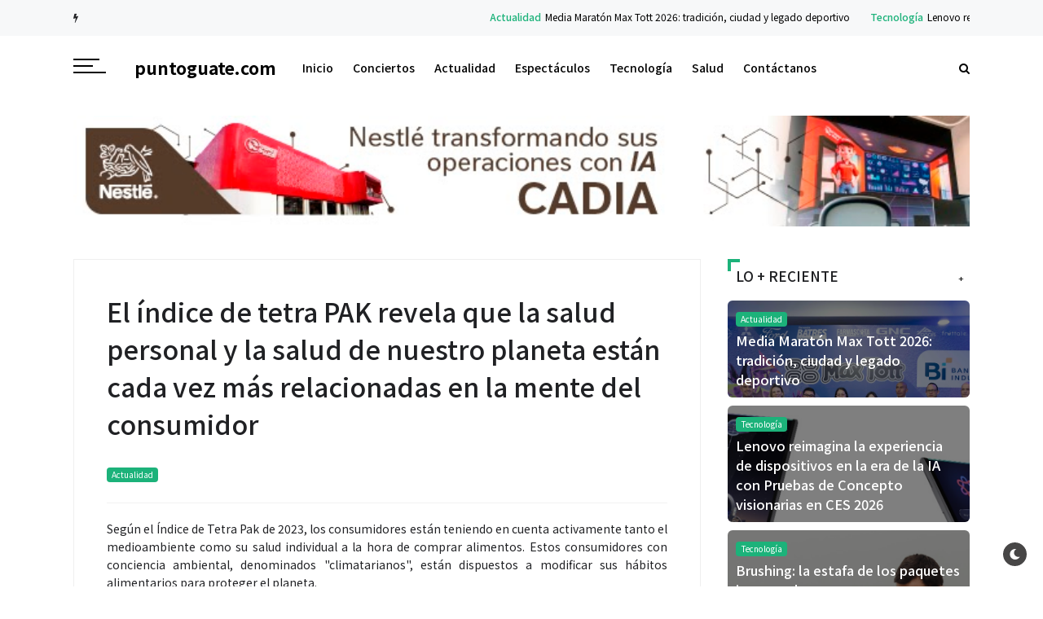

--- FILE ---
content_type: text/javascript; charset=UTF-8
request_url: https://www.puntoguate.com/feeds/posts/default/-/Tecnolog%C3%ADa?alt=json-in-script&max-results=4&callback=jQuery32104832121604401258_1769104712907&_=1769104712908
body_size: 15014
content:
// API callback
jQuery32104832121604401258_1769104712907({"version":"1.0","encoding":"UTF-8","feed":{"xmlns":"http://www.w3.org/2005/Atom","xmlns$openSearch":"http://a9.com/-/spec/opensearchrss/1.0/","xmlns$blogger":"http://schemas.google.com/blogger/2008","xmlns$georss":"http://www.georss.org/georss","xmlns$gd":"http://schemas.google.com/g/2005","xmlns$thr":"http://purl.org/syndication/thread/1.0","id":{"$t":"tag:blogger.com,1999:blog-7219563856990096833"},"updated":{"$t":"2026-01-21T10:07:26.646-06:00"},"category":[{"term":"Actualidad"},{"term":"Tecnología"},{"term":"Empresarial"},{"term":"Espectáculos"},{"term":"Cine y TV"},{"term":"Salud"},{"term":"Artistas Nacionales"},{"term":"Conservación Ambiental"},{"term":"promociones"},{"term":"Financiero"},{"term":"Deportes"},{"term":"Punto Empresarial"},{"term":"Música Nacional"},{"term":"eventos"},{"term":"guatemala"},{"term":"Inmobiliaria"},{"term":"Motor"},{"term":"concierto"},{"term":"Asistencia Social"},{"term":"Educación"},{"term":"Entretenimiento"},{"term":"Conciertos"},{"term":"sencillo"},{"term":"videos"},{"term":"empresa"},{"term":"noticias"},{"term":"Cine"},{"term":"sismo"},{"term":"Marzo 2013"},{"term":"Marzo 2012"},{"term":"temblor"},{"term":"Agosto 2012"},{"term":"Febrero 2012"},{"term":"francis davila"},{"term":"ricardo arjona"},{"term":"fotos"},{"term":"Junio 2012"},{"term":"festival"},{"term":"Mayo 2012"},{"term":"mundo e"},{"term":"Agosto 2013"},{"term":"Noviembre 2012"},{"term":"Septiembre 2012"},{"term":"academia"},{"term":"2010"},{"term":"elClubo"},{"term":"navidad"},{"term":"gaby moreno"},{"term":"teatro"},{"term":"osn"},{"term":"ConciertosGuatemala2023"},{"term":"Cultura"},{"term":"Julio 2013"},{"term":"Octubre 2012"},{"term":"el tambor de la tribu"},{"term":"los reyes vagos"},{"term":"seleccion"},{"term":"Abril 2013"},{"term":"#MusicaDeGuate"},{"term":"Abril 2012"},{"term":"Conciertos2024"},{"term":"Diciembre 2012"},{"term":"Julio 2012"},{"term":"azteca"},{"term":"navidad 2011"},{"term":"Mundial Brasil 2014"},{"term":"Noticias Nacionales"},{"term":"Empresarial Enero 2014"},{"term":"MusicaNacional"},{"term":"Septiembre 2013"},{"term":"Turismo"},{"term":"arte"},{"term":"stage"},{"term":"Junio 2013"},{"term":"Mayo 2013"},{"term":"Navidad 2012"},{"term":"dj"},{"term":"fotos2011"},{"term":"tikal futura"},{"term":"Octubre 2013"},{"term":"alux nahual"},{"term":"antigua"},{"term":"infantil"},{"term":"napoleon"},{"term":"Enero 2012"},{"term":"Flaminia"},{"term":"ufm"},{"term":"viernes verde"},{"term":"Hogar"},{"term":"Isabel"},{"term":"Tigo Music Fest"},{"term":"automovilismo"},{"term":"brasil 2014"},{"term":"lanzamiento nuevo disco"},{"term":"parque de la industria"},{"term":"shery"},{"term":"viento en contra"},{"term":"Diciembre 2013"},{"term":"Guns'n Roses"},{"term":"Noviembre 2013"},{"term":"Social"},{"term":"TourFrances2016"},{"term":"Verano 2015"},{"term":"autodromo pedro cofiño"},{"term":"bohemia suburbana"},{"term":"estadio del ejercito"},{"term":"feria"},{"term":"gangster"},{"term":"independencia"},{"term":"miercolesdecumbia"},{"term":"miss guatemala"},{"term":"orquesta"},{"term":"ConciertosOct2012"},{"term":"ConciertosOctNov2012"},{"term":"ConciertosProxGT"},{"term":"Febrero 2013"},{"term":"Internacional"},{"term":"ProximosEventos"},{"term":"ballet"},{"term":"hot sugar mama"},{"term":"teatro nacional"},{"term":"Ale Mendoza"},{"term":"ConciertosNoviembre2013Guate"},{"term":"Daniela Carpio"},{"term":"Enero 2014"},{"term":"Piva"},{"term":"Verano"},{"term":"Verano 2012"},{"term":"centro cultural miguel angel asturias"},{"term":"estadio cementos progreso"},{"term":"metallica"},{"term":"mundial"},{"term":"portada"},{"term":"puerto san jose"},{"term":"semana santa"},{"term":"zoologico"},{"term":"2011"},{"term":"2013"},{"term":"ConciertosEnGuateMarzo13"},{"term":"ConciertosOctubre2013Guate"},{"term":"ConciertosPuntoGuate"},{"term":"Cynthia Arana"},{"term":"El Gordo"},{"term":"Enero 2013"},{"term":"Fabiola Roudha"},{"term":"GuateConciertos2012"},{"term":"Punto de Partida"},{"term":"Tavo Barcenas"},{"term":"Tijuana Love"},{"term":"banda"},{"term":"desfile"},{"term":"elecciones"},{"term":"gallo"},{"term":"mateo flores"},{"term":"unete"},{"term":"woodser"},{"term":"18 de enero 2010"},{"term":"2013ConciertosGuatemala"},{"term":"4Tiempos"},{"term":"ConciertosEnGuateAbril13_"},{"term":"ConciertosEnGuateMayoJunio13"},{"term":"ConciertosGuate13"},{"term":"ConciertosGuateSeptiembre2013"},{"term":"Covid-19"},{"term":"Cursos"},{"term":"DuoSway"},{"term":"Ermita de la Santa Cruz"},{"term":"EventosDiciembre12"},{"term":"EventosDiciembre2012"},{"term":"Farándula"},{"term":"Hotel Westin Camino Real"},{"term":"Mujer"},{"term":"Navidad 2013"},{"term":"Opinión"},{"term":"PEventosGuate2012"},{"term":"Perfume"},{"term":"Promoción"},{"term":"ProxConciertosGuate0813"},{"term":"ProxConciertosGuateJulio2012"},{"term":"ProxConciertosSep12"},{"term":"Samsung"},{"term":"SemanaFrancia2016"},{"term":"amazing race"},{"term":"ana iris"},{"term":"circo"},{"term":"domo"},{"term":"empleo"},{"term":"fabiola rodas"},{"term":"facundo cabral"},{"term":"fin de año"},{"term":"gira"},{"term":"hedras ramos"},{"term":"irtra"},{"term":"korn"},{"term":"malacates trebol shop"},{"term":"megadeth"},{"term":"mundial sub-20"},{"term":"musical"},{"term":"nicknames"},{"term":"primer sencillo"},{"term":"sudafrica"},{"term":"14 febrero"},{"term":"2014"},{"term":"23 febrero 2010"},{"term":"26 Agosto 2012"},{"term":"Academia Kids Lala"},{"term":"Artistas Internacionales"},{"term":"Autos"},{"term":"Banca"},{"term":"Burger King"},{"term":"ConciertosEnGuate12"},{"term":"ConciertosGuateJulio2013"},{"term":"ConciertosGuatemalaAgosto2013"},{"term":"En el punto"},{"term":"Gastronomia"},{"term":"Jennifer Lopez"},{"term":"Karla Herrarte"},{"term":"Los del Parke"},{"term":"ProxConciertosGuateOct1"},{"term":"Punto Internacional"},{"term":"Raul Di Blasio"},{"term":"Verano2017"},{"term":"Yoiz"},{"term":"aniversario"},{"term":"arjona"},{"term":"año nuevo"},{"term":"belleza"},{"term":"bikini open"},{"term":"campo marte"},{"term":"dia de las madres"},{"term":"guerra de chistes"},{"term":"hotel conquistador"},{"term":"iga"},{"term":"imagenes"},{"term":"interfer"},{"term":"jazz"},{"term":"la gran calabaza"},{"term":"lago"},{"term":"nancy"},{"term":"nicho hinojosa"},{"term":"pedro molina"},{"term":"poquita ropa"},{"term":"punto mundial"},{"term":"quetzaltenango"},{"term":"rifa"},{"term":"rosas"},{"term":"saravia"},{"term":"seleccion femenina"},{"term":"semifinal"},{"term":"shine"},{"term":"show de luces"},{"term":"solo teatro"},{"term":"toke x guate"},{"term":"tuco cardenas"},{"term":"viña del mar"},{"term":"zoologico de noche"},{"term":"15 de septiembre"},{"term":"18 de Junio 2010"},{"term":"20 marzo 2010"},{"term":"22 abril"},{"term":"27 de mayo"},{"term":"5to. Piso"},{"term":"Act"},{"term":"Armin van Buuren"},{"term":"Bonka"},{"term":"Camino Real"},{"term":"CerveceríaCentroAmericana"},{"term":"Cerveza Gallo"},{"term":"ConciertosEnGuate13_"},{"term":"ConciertosGuate2013"},{"term":"ConciertosGuatemala2013"},{"term":"ConciertosGuatemala2014"},{"term":"Conferencias"},{"term":"Cumbia Ninja"},{"term":"Diamante93"},{"term":"Didea"},{"term":"Disney Live"},{"term":"Domingo"},{"term":"Domingo 11 de Noviembre 2012"},{"term":"Día del Cariño"},{"term":"EmbajadaMexico"},{"term":"En Boca de Todas"},{"term":"Estefani Brolo"},{"term":"Festival Bravissimo"},{"term":"GyT"},{"term":"Hotel Camino Real"},{"term":"Hotel Intercontinental"},{"term":"La Tona"},{"term":"Los Dukes"},{"term":"Los Miseria Cumbia Band"},{"term":"Los Supersónicos"},{"term":"Marck Anthony"},{"term":"Marta Sancez"},{"term":"Miércoles 7 de Noviembre 2012"},{"term":"Mr. Fer"},{"term":"Naturaceites"},{"term":"Navidad 2014"},{"term":"PConciertosGuate2012"},{"term":"Planeta"},{"term":"ProxConciertosGuateO_S_12"},{"term":"Punto Tecnológico"},{"term":"Qatar2022"},{"term":"Reseñas"},{"term":"Richard Clayderman"},{"term":"Rio 2016"},{"term":"Salúd"},{"term":"San Marcos"},{"term":"Sochi 2014"},{"term":"The Killer Tomato"},{"term":"Tito el Bambino"},{"term":"Tuti Furlan"},{"term":"V Festival del Empleo"},{"term":"Viral"},{"term":"VosTampoco"},{"term":"Vuelta Ciclistica"},{"term":"accesorios"},{"term":"alacranes musical"},{"term":"alejandra barillas"},{"term":"alux"},{"term":"amatitlan"},{"term":"arbol"},{"term":"atitlan"},{"term":"backyardigans"},{"term":"beach lounge"},{"term":"blogsguatemala"},{"term":"bob marley"},{"term":"boomper"},{"term":"brahva"},{"term":"calendario"},{"term":"campeonato"},{"term":"campero"},{"term":"canal 11"},{"term":"canal 13"},{"term":"canal 3"},{"term":"canal 7"},{"term":"capsulas"},{"term":"carlos peña"},{"term":"casa nicolasa"},{"term":"casa santander"},{"term":"chichicastenango"},{"term":"chile"},{"term":"chiquimula"},{"term":"coatepeque"},{"term":"colombia"},{"term":"comunicaciones"},{"term":"concacaf"},{"term":"concursos"},{"term":"convite"},{"term":"dembossa"},{"term":"deporte"},{"term":"dorada ice"},{"term":"el garage"},{"term":"el salvador"},{"term":"el trono de mexico"},{"term":"elevation"},{"term":"entrevista"},{"term":"escolar"},{"term":"escultura"},{"term":"estetica"},{"term":"expocar"},{"term":"fabulas aticas"},{"term":"femenino"},{"term":"fixture"},{"term":"futsal"},{"term":"ganadores"},{"term":"gautemala"},{"term":"guatemela"},{"term":"haiti"},{"term":"hip-hop"},{"term":"hotel para perros"},{"term":"intermagia"},{"term":"jalapa"},{"term":"jose el soñador"},{"term":"k-paz de la sierra"},{"term":"korn concierto"},{"term":"la racha"},{"term":"lago de atitlan"},{"term":"liga de campeones"},{"term":"lucha libre"},{"term":"magia"},{"term":"magneto"},{"term":"marcos witt"},{"term":"mariachi"},{"term":"mario ortiz"},{"term":"marmol"},{"term":"mi gran desafio"},{"term":"millon"},{"term":"mundo petapa"},{"term":"museo"},{"term":"nieve"},{"term":"noches de luna"},{"term":"nueva fecha"},{"term":"nueva santa rosa"},{"term":"opera"},{"term":"para siempre"},{"term":"pasarela"},{"term":"paseo la sexta"},{"term":"penya"},{"term":"planbeta"},{"term":"pod"},{"term":"postales"},{"term":"puma"},{"term":"quiche"},{"term":"race"},{"term":"recomendaciones"},{"term":"remolino"},{"term":"restaurates"},{"term":"rock"},{"term":"salama"},{"term":"salsa"},{"term":"salsafest"},{"term":"shakira"},{"term":"showbol"},{"term":"sobrenatural"},{"term":"solola"},{"term":"sophia"},{"term":"sub 20"},{"term":"tango pasion"},{"term":"teatro abril"},{"term":"temblorgt"},{"term":"teodoro palacios flores"},{"term":"the high commanders"},{"term":"tigres del norte"},{"term":"tokio hotel"},{"term":"tornado"},{"term":"tradiciones"},{"term":"trovajazz"},{"term":"tu corazon me vera"},{"term":"un millon de imagenes por el lago de atitlan"},{"term":"usac"},{"term":"viajes"},{"term":"video"},{"term":"volcan de pacaya"},{"term":"youtube"},{"term":"zoo fest"}],"title":{"type":"text","$t":"puntoguate.com"},"subtitle":{"type":"html","$t":""},"link":[{"rel":"http://schemas.google.com/g/2005#feed","type":"application/atom+xml","href":"https:\/\/www.puntoguate.com\/feeds\/posts\/default"},{"rel":"self","type":"application/atom+xml","href":"https:\/\/www.blogger.com\/feeds\/7219563856990096833\/posts\/default\/-\/Tecnolog%C3%ADa?alt=json-in-script\u0026max-results=4"},{"rel":"alternate","type":"text/html","href":"https:\/\/www.puntoguate.com\/search\/label\/Tecnolog%C3%ADa"},{"rel":"hub","href":"http://pubsubhubbub.appspot.com/"},{"rel":"next","type":"application/atom+xml","href":"https:\/\/www.blogger.com\/feeds\/7219563856990096833\/posts\/default\/-\/Tecnolog%C3%ADa\/-\/Tecnolog%C3%ADa?alt=json-in-script\u0026start-index=5\u0026max-results=4"}],"author":[{"name":{"$t":"puntoguate.com"},"uri":{"$t":"http:\/\/www.blogger.com\/profile\/03666547857779429048"},"email":{"$t":"noreply@blogger.com"},"gd$image":{"rel":"http://schemas.google.com/g/2005#thumbnail","width":"32","height":"32","src":"\/\/blogger.googleusercontent.com\/img\/b\/R29vZ2xl\/AVvXsEihE8bhiU6UT0e7Gnrcq_PQ66J40yUplZREw-sukRsIVKd2FYX7CetwBafnsIBOnnZevNgeN1P8OmZDSMgfpom8kq4ZTT2OJ-WR9-k4SeGz_k0TiKyO_uwunrG42XzapZkK9r-Xlh3ysIvcRDxv6aCdY_g2Q43UvJPFlE0fI-yrd98\/s220\/PUNTOGUATELOGO.jpg"}}],"generator":{"version":"7.00","uri":"http://www.blogger.com","$t":"Blogger"},"openSearch$totalResults":{"$t":"1374"},"openSearch$startIndex":{"$t":"1"},"openSearch$itemsPerPage":{"$t":"4"},"entry":[{"id":{"$t":"tag:blogger.com,1999:blog-7219563856990096833.post-3010822234707182790"},"published":{"$t":"2026-01-21T09:55:00.002-06:00"},"updated":{"$t":"2026-01-21T09:55:15.721-06:00"},"category":[{"scheme":"http://www.blogger.com/atom/ns#","term":"Tecnología"}],"title":{"type":"text","$t":"Lenovo reimagina la experiencia de dispositivos en la era de la IA con Pruebas de Concepto visionarias en CES 2026"},"content":{"type":"html","$t":"En CES 2026, Lenovo™ presenta una serie de pruebas de concepto que demuestran diseños nuevos y audaces, así como un ecosistema de dispositivos habilitados para IA que aceleran la productividad, mejoran las experiencias y protegen el bienestar. Desde el nuevo ThinkPad™ Rollable XD Concept y el Lenovo Personal AI Hub Concept hasta el Lenovo AI Glasses Concept y el Lenovo Smart Sense Display Concept, Lenovo está imaginando soluciones informáticas personales con IA que pueden empoderar a los usuarios para hacer más, trabajar de forma más inteligente y vivir mejor.\u003Cdiv\u003E\u003Cbr \/\u003E\u003C\/div\u003E\u003Cdiv\u003E\u003Cbr \/\u003E\u003C\/div\u003E\u003Cdiv\u003E\u003Cbr \/\u003E\u003C\/div\u003E\u003Cdiv class=\"separator\" style=\"clear: both; text-align: center;\"\u003E\u003Ca href=\"https:\/\/blogger.googleusercontent.com\/img\/b\/R29vZ2xl\/AVvXsEhlNId4vTIJ1-WHCONd43PT2bh6VencvSDxn3gAizaHLMVgufNlde7WJFHzg6YGheY3nwykM4h90KhdUB3KzDGBDUEgxdJ8xa1idV4-D0XDBqsqZHHBjKyMgfrtrGhnDKR__GBMRYAxeKo-EMVZPyMMq8KIJ9o6hbPcqNVscVoDIBqG3oivSvJHDcBLjDg\/s1828\/1000840733.png\" imageanchor=\"1\" style=\"margin-left: 1em; margin-right: 1em;\"\u003E\u003Cimg border=\"0\" data-original-height=\"758\" data-original-width=\"1828\" src=\"https:\/\/blogger.googleusercontent.com\/img\/b\/R29vZ2xl\/AVvXsEhlNId4vTIJ1-WHCONd43PT2bh6VencvSDxn3gAizaHLMVgufNlde7WJFHzg6YGheY3nwykM4h90KhdUB3KzDGBDUEgxdJ8xa1idV4-D0XDBqsqZHHBjKyMgfrtrGhnDKR__GBMRYAxeKo-EMVZPyMMq8KIJ9o6hbPcqNVscVoDIBqG3oivSvJHDcBLjDg\/s16000\/1000840733.png\" \/\u003E\u003C\/a\u003E\u003C\/div\u003E\u003Cbr \/\u003E\u003Cdiv\u003E\u003Cbr \/\u003E\u003C\/div\u003E\u003Cdiv\u003E\u003Cbr \/\u003E\u003C\/div\u003E\u003Cdiv\u003E\u003Cbr \/\u003E\u003C\/div\u003E\u003Cdiv\u003E\u003Cbr \/\u003E\u003C\/div\u003E\u003Cdiv\u003E\u003Cbr \/\u003E\u003C\/div\u003E\u003Cdiv\u003E\u003Cbr \/\u003E\u003C\/div\u003E\u003Cdiv\u003E\u003Cbr \/\u003E\u003Cdiv\u003ELos nuevos conceptos de Lenovo también incluyen el Legion™ Pro Rollable Proof-of-Concept y echa un vistazo a lo último de Motorola.\u003C\/div\u003E\u003Cdiv\u003E\u003Cbr \/\u003E\u003C\/div\u003E\u003Cdiv\u003E\u003Cbr \/\u003E\u003C\/div\u003E\u003Cdiv\u003EThinkPad Rollable XD Concept\u003C\/div\u003E\u003Cdiv\u003E\u003Cbr \/\u003E\u003C\/div\u003E\u003Cdiv\u003EEl ThinkPad Rollable XD Concept es la audaz reinvención de Lenovo del PC portátil, extendiendo el espacio de pantalla, ampliando la experiencia del usuario y superando lo que antes se creía posible. Este concepto es uno de los primeros dispositivos plegables hacia afuera del mundo, con una pantalla orientada al exterior y una pantalla expandible orientada al usuario. Su audaz diseño permite la multitarea, la colaboración y la personalización como nunca.\u003C\/div\u003E\u003Cdiv\u003E\u003Cbr \/\u003E\u003C\/div\u003E\u003Cdiv\u003E\u003Cbr \/\u003E\u003C\/div\u003E\u003Cdiv\u003EConstruido sobre el legado de Lenovo en diseños de PC de vanguardia, como el ThinkPad X1 Fold, el primer PC plegable del mundo, y el primero en su tipo ThinkBook™ Plus Gen 6 Rollable AI laptop, el dispositivo conceptual se transforma de un formato compacto de 13.3\" a un espacio de trabajo de casi 16\", apoyando la multitarea en movimiento y flujos de trabajo adaptativos. Ofrece a los usuarios más del cincuenta por ciento de espacio de pantalla adicional sin tener que llevar un portátil más grande de 16 pulgadas.\u003C\/div\u003E\u003Cdiv\u003E\u003Cbr \/\u003E\u003C\/div\u003E\u003Cdiv\u003E\u003Cbr \/\u003E\u003C\/div\u003E\u003Cdiv\u003ELos gestos táctiles \"Swipe to X\" y los controles por voz del ThinkPad Rollable XD Concept permiten a los usuarios iniciar aplicaciones o cambiar de modo fácilmente mediante comandos o con el deslizamiento de un dedo. La cubierta transparente de 180° Corning® Gorilla® Glass Victus® 2 del dispositivo, desarrollada conjuntamente por Lenovo y Corning, garantiza la durabilidad y muestra la destreza de ingeniería de Lenovo al exhibir los intrincados mecanismos que impulsan la pantalla enrollable.\u003C\/div\u003E\u003Cdiv\u003E\u003Cbr \/\u003E\u003C\/div\u003E\u003Cdiv\u003E\u003Cbr \/\u003E\u003C\/div\u003E\u003Cdiv\u003ECon funciones impulsadas por IA como traducción en vivo, asistente de voz, interacciones multimodales y con la tapa cerrada, el ThinkPad Rollable XD Concept abre nuevas posibilidades de flujo de trabajo para profesionales híbridos, señalización comercial y escenarios de usuario uno a muchos. Este innovador dispositivo no es solo un PC, es una plataforma para obtener resultados más inteligentes: trabajo más eficiente, un compromiso más rico e innovación preparada para el futuro.\u003C\/div\u003E\u003Cdiv\u003E\u003Cbr \/\u003E\u003C\/div\u003E\u003Cdiv\u003E\u003Cbr \/\u003E\u003C\/div\u003E\u003Cdiv\u003EConcepto de Centro de IA Personal de Lenovo (Lenovo Personal AI Hub)\u003C\/div\u003E\u003Cdiv\u003E\u003Cbr \/\u003E\u003C\/div\u003E\u003Cdiv\u003EEl Proyecto Kubit, el Concepto de Centro de IA Personal de Lenovo, es un dispositivo personal de nube de borde (edge cloud) diseñado para soportar aplicaciones habilitadas con IA a través de la multitud de PCs, teléfonos inteligentes, dispositivos wearables y soluciones para el hogar inteligente en el ecosistema de un consumidor. Aloja dos estaciones de trabajo compactas de IA ThinkStation™ PGX, construidas sobre el Superchip NVIDIA® GB10 Grace Blackwell, detrás de una pantalla táctil transparente. Este centro recopila datos de todas las plataformas para que un individuo acceda a nuevos niveles de análisis y aplicaciones habilitadas con IA, que evolucionan con el usuario y proporcionan experiencias de computación personal con IA de alto rendimiento. Activado por voz y por tacto, el centro de IA personal soporta una experiencia de IA potente y personalizada, basada en la riqueza ilimitada de interacciones que un individuo tiene con su propia tecnología cada día, y extiende las fronteras de la tecnología más inteligente para todos.\u003C\/div\u003E\u003Cdiv\u003E\u003Cbr \/\u003E\u003C\/div\u003E\u003Cdiv\u003E\u003Cbr \/\u003E\u003C\/div\u003E\u003Cdiv\u003EIA de un Vistazo — Concepto de Gafas de IA de Lenovo\u003C\/div\u003E\u003Cdiv\u003E\u003Cbr \/\u003E\u003C\/div\u003E\u003Cdiv\u003EEl Concepto de Gafas de IA de Lenovo transforma la forma en que los usuarios interactúan con su entorno y unifica su flujo de trabajo, ofreciendo una combinación de asistencia de IA, control multimedia e integración multidispositivo.\u003C\/div\u003E\u003Cdiv\u003E\u003Cbr \/\u003E\u003C\/div\u003E\u003Cdiv\u003E\u003Cbr \/\u003E\u003C\/div\u003E\u003Cdiv\u003EConectadas de forma inalámbrica a un dispositivo inteligente, las gafas de IA cuentan con controles táctiles y de voz intuitivos, llamadas manos libres, un teleprompter para presentaciones y discursos, y reproducción de música. Los usuarios pueden mantenerse conectados a su tecnología personal sin necesidad de buscar un teléfono o una PC.i\u003C\/div\u003E\u003Cdiv\u003EImpulsado por Lenovo Qira, el concepto aprovecha las capacidades de IA de los teléfonos inteligentes o PC emparejados para ofrecer traducción en vivo en sub-milisegundos y reconocimiento inteligente de imágenes, brindando comprensión y contexto instantáneo a lo que los usuarios ven y escuchan. Al comenzar el día, los usuarios pueden ponerse al día rápidamente con la función \"Catch Me Up\" (Ponerse al día), que muestra un resumen de sus notificaciones en múltiples dispositivos.\u003C\/div\u003E\u003Cdiv\u003E\u003Cbr \/\u003E\u003C\/div\u003E\u003Cdiv\u003E\u003Cbr \/\u003E\u003C\/div\u003E\u003Cdiv\u003ECon un peso de solo 45 g, el Concepto de Gafas de IA de Lenovo fusiona la comodidad con un diseño de vanguardia para ofrecer hasta 8 horas de productividad y entretenimiento. Las gafas inteligentes encarnan una visión de vida mejorada por la IA, fluida, donde la tecnología funciona sin problemas contigo, durante todo el día.\u003C\/div\u003E\u003Cdiv\u003E\u003Cbr \/\u003E\u003C\/div\u003E\u003Cdiv\u003E\u003Cbr \/\u003E\u003C\/div\u003E\u003Cdiv\u003EConceptos de Pantalla Impulsados por IA\u003C\/div\u003E\u003Cdiv\u003E\u003Cbr \/\u003E\u003C\/div\u003E\u003Cdiv\u003EEl Concepto de Pantalla Lenovo Smart Sense es más que una pantalla; es un centro inteligente para múltiples dispositivos. Además de conectarse a tus dispositivos mediante cables, la pantalla UHD de 27 pulgadas puede conectarse automáticamente de forma inalámbrica a múltiples dispositivos personales, incluyendo un teléfono móvil, una laptop y una tableta.\u003C\/div\u003E\u003Cdiv\u003E\u003Cbr \/\u003E\u003C\/div\u003E\u003Cdiv\u003E\u003Cbr \/\u003E\u003C\/div\u003E\u003Cdiv\u003ELos usuarios pueden transmitir contenido fácilmente desde sus dispositivos y disfrutar de una colaboración eficiente en múltiples pantallas.\u003C\/div\u003E\u003Cdiv\u003E\u003Cbr \/\u003E\u003C\/div\u003E\u003Cdiv\u003E\u003Cbr \/\u003E\u003C\/div\u003E\u003Cdiv\u003ELa intuitiva pantalla también cuenta con interacción en lenguaje natural con un asistente inteligente para acceder a dispositivos y aplicaciones mediante comandos táctiles o de voz. La multitarea puede ser más fácil que nunca, gracias a la gestión flexible de ventanas y la funcionalidad de 'arrastrar y soltar'.\u003C\/div\u003E\u003Cdiv\u003ELa inteligencia en los conceptos avanzados de pantalla de Lenovo se extiende desde la productividad del usuario hasta su bienestar. El Concepto de Pantalla Personalizada Impulsada por IA puede ofrecer soluciones visuales en tiempo real adaptadas a diversos usuarios.\u003C\/div\u003E\u003Cdiv\u003E\u003Cbr \/\u003E\u003C\/div\u003E\u003Cdiv\u003E\u003Cbr \/\u003E\u003C\/div\u003E\u003Cdiv\u003EDiseñada como un concepto de pantalla multiusuario, la solución proporciona diferentes experiencias según los perfiles de los usuarios, la hora del día y la ubicación geográfica para realizar adaptaciones circadianas, con el fin de ofrecer un brillo de pantalla personalizado, una temperatura de color adecuada y un monitoreo del bienestar en tiempo real basado en la postura, la fatiga ocular y otros factores. El concepto de pantalla impulsado por IA proporciona lo último en comodidad y bienestar al comprender y adaptarse a las necesidades de cada usuario.\u003C\/div\u003E\u003Cdiv\u003E\u003Cbr \/\u003E\u003C\/div\u003E\u003Cdiv\u003E\u003Cbr \/\u003E\u003C\/div\u003E\u003Cdiv\u003E\u003Cbr \/\u003E\u003C\/div\u003E\u003Cdiv\u003EAccesorios Inteligentes\u003C\/div\u003E\u003Cdiv\u003E\u003Cbr \/\u003E\u003C\/div\u003E\u003Cdiv\u003EEl Concepto de Teclado Adaptable de Lenovo es un teclado adaptable y compacto para usuarios que requieren una experiencia de teclado personalizada para diferentes escenarios. Desde el trabajo a los juegos, el teclado inteligente está a la altura para poner más potencia al alcance de tus dedos. El concepto de teclado cuenta con controles de recorrido ajustables y activación óptica que cambian la fuerza requerida para las pulsaciones de teclas, de modo que los usuarios pueden alternar entre configuraciones de teclado para una acción ultrarrápida en los juegos y situaciones de trabajo más controlados y dependientes de la precisión.\u003C\/div\u003E\u003Cdiv\u003E\u003Cbr \/\u003E\u003C\/div\u003E\u003Cdiv\u003E\u003Cbr \/\u003E\u003C\/div\u003E\u003Cdiv\u003EEl Concepto de Kit de Auto-Carga de Lenovo incluye un teclado y un ratón que funcionan con una  tecnología de captación de luz de última generación que funciona con tan solo 50 lux. El ratón alimentado por energía solar ofrece una de las primeras operaciones verdaderamente sin carga de la industria, ya que solo utiliza la luz interior diaria. Ya sea que el usuario sea un profesional que viaja mucho y necesita mucha energía o disfruta de la estética limpia de un espacio de trabajo inalámbrico, el kit de auto-carga puede ofrecer una solución de accesorios más cómoda y sostenible.\u003C\/div\u003E\u003C\/div\u003E"},"link":[{"rel":"replies","type":"application/atom+xml","href":"https:\/\/www.puntoguate.com\/feeds\/3010822234707182790\/comments\/default","title":"Comentarios de la entrada"},{"rel":"replies","type":"text/html","href":"https:\/\/www.puntoguate.com\/2026\/01\/lenovo-reimagina-la-experiencia-de.html#comment-form","title":"0 Comentarios"},{"rel":"edit","type":"application/atom+xml","href":"https:\/\/www.blogger.com\/feeds\/7219563856990096833\/posts\/default\/3010822234707182790"},{"rel":"self","type":"application/atom+xml","href":"https:\/\/www.blogger.com\/feeds\/7219563856990096833\/posts\/default\/3010822234707182790"},{"rel":"alternate","type":"text/html","href":"https:\/\/www.puntoguate.com\/2026\/01\/lenovo-reimagina-la-experiencia-de.html","title":"Lenovo reimagina la experiencia de dispositivos en la era de la IA con Pruebas de Concepto visionarias en CES 2026"}],"author":[{"name":{"$t":"puntoguate.com"},"uri":{"$t":"http:\/\/www.blogger.com\/profile\/03666547857779429048"},"email":{"$t":"noreply@blogger.com"},"gd$image":{"rel":"http://schemas.google.com/g/2005#thumbnail","width":"32","height":"32","src":"\/\/blogger.googleusercontent.com\/img\/b\/R29vZ2xl\/AVvXsEihE8bhiU6UT0e7Gnrcq_PQ66J40yUplZREw-sukRsIVKd2FYX7CetwBafnsIBOnnZevNgeN1P8OmZDSMgfpom8kq4ZTT2OJ-WR9-k4SeGz_k0TiKyO_uwunrG42XzapZkK9r-Xlh3ysIvcRDxv6aCdY_g2Q43UvJPFlE0fI-yrd98\/s220\/PUNTOGUATELOGO.jpg"}}],"media$thumbnail":{"xmlns$media":"http://search.yahoo.com/mrss/","url":"https:\/\/blogger.googleusercontent.com\/img\/b\/R29vZ2xl\/AVvXsEhlNId4vTIJ1-WHCONd43PT2bh6VencvSDxn3gAizaHLMVgufNlde7WJFHzg6YGheY3nwykM4h90KhdUB3KzDGBDUEgxdJ8xa1idV4-D0XDBqsqZHHBjKyMgfrtrGhnDKR__GBMRYAxeKo-EMVZPyMMq8KIJ9o6hbPcqNVscVoDIBqG3oivSvJHDcBLjDg\/s72-c\/1000840733.png","height":"72","width":"72"},"thr$total":{"$t":"0"}},{"id":{"$t":"tag:blogger.com,1999:blog-7219563856990096833.post-7873319866329467469"},"published":{"$t":"2026-01-21T09:51:00.001-06:00"},"updated":{"$t":"2026-01-21T09:51:06.589-06:00"},"category":[{"scheme":"http://www.blogger.com/atom/ns#","term":"Tecnología"}],"title":{"type":"text","$t":"Brushing: la estafa de los paquetes inesperados"},"content":{"type":"html","$t":"Las ventas globales en línea superarían los 6,4 billones de dólares durante 2025. Una gran parte de ellas se concretó a través de plataformas digitales. ESET, compañía líder en detección proactiva de amenazas, advierte que aunque, en apariencia, ofrecen comodidad y seguridad para los consumidores, existe una industria clandestina que ha crecido hasta el punto en que los consumidores comunes podrían terminar participando, sin saberlo, en la creación de reseñas falsas. Solo en 2024, Amazon bloqueó proactivamente más de 275 millones de reseñas sospechosas de ser falsas y se sancionó a miles de individuos.\u0026nbsp;\u003Cdiv\u003E\u003Cbr \/\u003E\u003C\/div\u003E\u003Cdiv\u003E\u003Cbr \/\u003E\u003C\/div\u003E\u003Cdiv\u003E\u003Cbr \/\u003E\u003C\/div\u003E\u003Cdiv\u003E\u003Cbr \/\u003E\u003C\/div\u003E\u003Cdiv class=\"separator\" style=\"clear: both; text-align: center;\"\u003E\u003Ca href=\"https:\/\/blogger.googleusercontent.com\/img\/b\/R29vZ2xl\/AVvXsEgn78gi3YCD81mDU0-S6_eDEp2LXEFd1_aH39JnSNv4e_w-5a-Up0-zuaGa2WL-CpW3lwXwl_ZMWRIdI9MUV_Xx02OfmN4STLmlvgGfANgJoZXf7my4J1UuvjUrpO9w2uMbb88grxwUiXZOjlAOhK7gE6Rrdh-Ja7uOL-b5iYvUYKIE8uqXEkeMaer1xvQ\/s1500\/1000840706.jpg\" imageanchor=\"1\" style=\"margin-left: 1em; margin-right: 1em;\"\u003E\u003Cimg border=\"0\" data-original-height=\"1042\" data-original-width=\"1500\" src=\"https:\/\/blogger.googleusercontent.com\/img\/b\/R29vZ2xl\/AVvXsEgn78gi3YCD81mDU0-S6_eDEp2LXEFd1_aH39JnSNv4e_w-5a-Up0-zuaGa2WL-CpW3lwXwl_ZMWRIdI9MUV_Xx02OfmN4STLmlvgGfANgJoZXf7my4J1UuvjUrpO9w2uMbb88grxwUiXZOjlAOhK7gE6Rrdh-Ja7uOL-b5iYvUYKIE8uqXEkeMaer1xvQ\/s16000\/1000840706.jpg\" \/\u003E\u003C\/a\u003E\u003C\/div\u003E\u003Cbr \/\u003E\u003Cdiv\u003E\u003Cbr \/\u003E\u003C\/div\u003E\u003Cdiv\u003E\u003Cbr \/\u003E\u003C\/div\u003E\u003Cdiv\u003E\u003Cbr \/\u003E\u003C\/div\u003E\u003Cdiv\u003E\u003Cbr \/\u003E\u003C\/div\u003E\u003Cdiv\u003E\u003Cbr \/\u003E\u003C\/div\u003E\u003Cdiv\u003E\u003Cbr \/\u003E\u003C\/div\u003E\u003Cdiv\u003ESi se recibe un artículo en el hogar y no se recuerda el haberlo pedido, según ESET, podría tratarse de que estén usando los datos para una estafa conocida como brushing (literalmente “cepillado”, en inglés). El término se utiliza porque el estafador “peina” o retoca la reputación de su producto con ventas y comentarios falsos.\u003C\/div\u003E\u003Cdiv\u003E\u003Cbr \/\u003E\u003C\/div\u003E\u003Cdiv\u003E\u003Cbr \/\u003E\u003C\/div\u003E\u003Cdiv\u003E“Las estafas de brushing son un tipo de fraude en el comercio electrónico en el que un vendedor envía un paquete a la dirección de una persona aparentemente al azar. El artículo suele ser de bajo valor y no se trata de un gesto altruista. En realidad, es un intento del vendedor de inflar fraudulentamente la calificación del producto en plataformas de venta en línea”, comenta Martina López, investigadora de Ciberseguridad de ESET Latinoamérica.\u003C\/div\u003E\u003Cdiv\u003E\u003Cbr \/\u003E\u003C\/div\u003E\u003Cdiv\u003E\u003Cbr \/\u003E\u003C\/div\u003E\u003Cdiv\u003ELa estafa comienza cuando el estafador obtiene una lista de nombres y direcciones postales —normalmente publicada en foros de ciberdelincuencia tras filtraciones de datos, o a través de sitios de búsqueda de personas. Incluso puede recopilar esta información de fuentes públicas.\u003C\/div\u003E\u003Cdiv\u003E\u003Cbr \/\u003E\u003C\/div\u003E\u003Cdiv\u003E\u003Cbr \/\u003E\u003C\/div\u003E\u003Cdiv\u003ELuego, crea una cuenta falsa de comprador en una plataforma de comercio electrónico donde vende sus productos y utiliza esa cuenta para “comprar” su propio producto y envía el artículo a la dirección de la víctima. Con la cuenta falsa, publica una reseña de 5 estrellas, mejorando (o “brushing up”) la reputación y visibilidad del producto.\u003C\/div\u003E\u003Cdiv\u003E\u003Cbr \/\u003E\u003C\/div\u003E\u003Cdiv\u003E\u003Cbr \/\u003E\u003C\/div\u003E\u003Cdiv\u003ELa primera vez que la víctima se entera del fraude suele ser cuando recibe el paquete no solicitado.\u003C\/div\u003E\u003Cdiv\u003E\u003Cbr \/\u003E\u003C\/div\u003E\u003Cdiv\u003E\u003Cbr \/\u003E\u003C\/div\u003E\u003Cdiv\u003E“La preocupación por recibir productos gratis por correo recae en el posible hecho de ser el objetivo de una estafa de brushing, lo que podría indicar que hay datos personales que se están compartiendo en el mundo del ciberdelito. Por otro lado, los estafadores podrían estar verificando que estos datos sean correctos para pasar a una segunda fase, que podría implicar un fraude de identidad más grave”, advierte López de ESET.\u003C\/div\u003E\u003Cdiv\u003E\u003Cbr \/\u003E\u003C\/div\u003E\u003Cdiv\u003E\u003Cbr \/\u003E\u003C\/div\u003E\u003Cdiv\u003EExisten versiones más “peligrosas” de brushing en las que se incluye un código QR dentro del paquete que se recibe. Al escanearlo probablemente lleve a un sitio malicioso o de phishing diseñado para instalar malware o engañar a la víctima para que comparta más información personal.\u003C\/div\u003E\u003Cdiv\u003E\u003Cbr \/\u003E\u003C\/div\u003E\u003Cdiv\u003E\u003Cbr \/\u003E\u003C\/div\u003E\u003Cdiv\u003EFinalmente, hay un costo indirecto asociado a estas estafas, y es que erosionan lenta y silenciosamente la confianza que los consumidores depositan en los sistemas de reseñas de las plataformas de comercio electrónico.\u003C\/div\u003E\u003Cdiv\u003E\u003Cbr \/\u003E\u003C\/div\u003E\u003Cdiv\u003E\u003Cbr \/\u003E\u003C\/div\u003E\u003Cdiv\u003ESi se recibe por correo un artículo de bajo valor y mala calidad que no se recuerda haber comprado, esto según ESET es una señal de alerta inmediata. Una dirección de remitente vaga o ausente, y la presencia de un posible código QR dentro del paquete, también son indicios preocupantes.\u003C\/div\u003E\u003Cdiv\u003E\u003Cbr \/\u003E\u003C\/div\u003E\u003Cdiv\u003E\u003Cbr \/\u003E\u003C\/div\u003E\u003Cdiv\u003EPara asegurarse, es importante revisar los correos electrónicos y las cuentas que se tengan en plataformas de comercio electrónico o marketplaces, buscando compras recientes. También vale la pena comprobar las cuentas bancarias y los informes de crédito en busca de actividad sospechosa, ya que los estafadores podrían haber pasado a la siguiente fase del fraude.\u003C\/div\u003E\u003Cdiv\u003E\u003Cbr \/\u003E\u003C\/div\u003E\u003Cdiv\u003E\u003Cbr \/\u003E\u003C\/div\u003E\u003Cdiv\u003ESi se recibes algo por correo que no se recuerda haber pedido, desde ESET aconsejan minimizar el riesgo siguiendo estos pasos:\u003C\/div\u003E\u003Cdiv\u003E\u003Cbr \/\u003E\u003C\/div\u003E\u003Cdiv\u003E\u003Cbr \/\u003E\u003C\/div\u003E\u003Cdiv\u003E\u003Cul style=\"text-align: left;\"\u003E\u003Cli\u003EHay que confirmar que no sea un regalo preguntando a la familia, amigos o personas del hogar si han pedido algo a otro nombre recientemente.\u003C\/li\u003E\u003Cli\u003ENo escanear ningún código QR que pueda venir dentro del paquete.\u003C\/li\u003E\u003Cli\u003ERevisar que no haya salido dinero de la cuenta bancaria y que no se hayan abierto nuevas líneas de crédito a ese mismo nombre.\u003C\/li\u003E\u003Cli\u003EActivar la autenticación multifactor (MFA) en las cuentas bancarias y de tarjetas de crédito.\u003C\/li\u003E\u003Cli\u003EHabilitar MFA en todas las cuentas de compras en línea y correo electrónico.\u003C\/li\u003E\u003Cli\u003EReportar el fraude a la plataforma correspondiente (por ejemplo, Amazon). La mayoría tiene un apartado específico para denunciar estafas de brushing.\u003C\/li\u003E\u003Cli\u003ENo intentar devolver el artículo al remitente.\u0026nbsp;\u003C\/li\u003E\u003C\/ul\u003E\u003C\/div\u003E\u003Cdiv\u003E\u003Cbr \/\u003E\u003C\/div\u003E\u003Cdiv\u003EDesde ESET comparten algunas medidas que se pueden tomar para reducir las probabilidades y adoptar buenos hábitos de privacidad:\u003C\/div\u003E\u003Cdiv\u003EMinimizar lo que se compartes en redes sociales.\u003C\/div\u003E\u003Cdiv\u003E\u003Cbr \/\u003E\u003C\/div\u003E\u003Cdiv\u003E\u003Cbr \/\u003E\u003C\/div\u003E\u003Cdiv\u003EConfigurar las cuentas para que solo tus contactos vean las publicaciones.\u003C\/div\u003E\u003Cdiv\u003EEliminar datos personales como dirección, fecha de nacimiento y número de teléfono.\u003C\/div\u003E\u003Cdiv\u003E\u003Cbr \/\u003E\u003C\/div\u003E\u003Cdiv\u003E\u003Cbr \/\u003E\u003C\/div\u003E\u003Cdiv\u003E“Las estafas de brushing son solo una de las muchas formas en que los delincuentes usan tu información personal en tu contra. Mitigar este riesgo no es algo que se haga una sola vez: exige vigilancia continua sobre tu mundo digital. En definitiva, es el precio que pagamos por acceder a los servicios que nos gustan”, concluye Martina de ESET.\u003C\/div\u003E"},"link":[{"rel":"replies","type":"application/atom+xml","href":"https:\/\/www.puntoguate.com\/feeds\/7873319866329467469\/comments\/default","title":"Comentarios de la entrada"},{"rel":"replies","type":"text/html","href":"https:\/\/www.puntoguate.com\/2026\/01\/brushing-la-estafa-de-los-paquetes.html#comment-form","title":"0 Comentarios"},{"rel":"edit","type":"application/atom+xml","href":"https:\/\/www.blogger.com\/feeds\/7219563856990096833\/posts\/default\/7873319866329467469"},{"rel":"self","type":"application/atom+xml","href":"https:\/\/www.blogger.com\/feeds\/7219563856990096833\/posts\/default\/7873319866329467469"},{"rel":"alternate","type":"text/html","href":"https:\/\/www.puntoguate.com\/2026\/01\/brushing-la-estafa-de-los-paquetes.html","title":"Brushing: la estafa de los paquetes inesperados"}],"author":[{"name":{"$t":"puntoguate.com"},"uri":{"$t":"http:\/\/www.blogger.com\/profile\/03666547857779429048"},"email":{"$t":"noreply@blogger.com"},"gd$image":{"rel":"http://schemas.google.com/g/2005#thumbnail","width":"32","height":"32","src":"\/\/blogger.googleusercontent.com\/img\/b\/R29vZ2xl\/AVvXsEihE8bhiU6UT0e7Gnrcq_PQ66J40yUplZREw-sukRsIVKd2FYX7CetwBafnsIBOnnZevNgeN1P8OmZDSMgfpom8kq4ZTT2OJ-WR9-k4SeGz_k0TiKyO_uwunrG42XzapZkK9r-Xlh3ysIvcRDxv6aCdY_g2Q43UvJPFlE0fI-yrd98\/s220\/PUNTOGUATELOGO.jpg"}}],"media$thumbnail":{"xmlns$media":"http://search.yahoo.com/mrss/","url":"https:\/\/blogger.googleusercontent.com\/img\/b\/R29vZ2xl\/AVvXsEgn78gi3YCD81mDU0-S6_eDEp2LXEFd1_aH39JnSNv4e_w-5a-Up0-zuaGa2WL-CpW3lwXwl_ZMWRIdI9MUV_Xx02OfmN4STLmlvgGfANgJoZXf7my4J1UuvjUrpO9w2uMbb88grxwUiXZOjlAOhK7gE6Rrdh-Ja7uOL-b5iYvUYKIE8uqXEkeMaer1xvQ\/s72-c\/1000840706.jpg","height":"72","width":"72"},"thr$total":{"$t":"0"}},{"id":{"$t":"tag:blogger.com,1999:blog-7219563856990096833.post-4028581788414269503"},"published":{"$t":"2026-01-21T09:48:00.007-06:00"},"updated":{"$t":"2026-01-21T09:48:54.243-06:00"},"category":[{"scheme":"http://www.blogger.com/atom/ns#","term":"Tecnología"}],"title":{"type":"text","$t":"4 tendencias digitales: entre humanos, inteligencia artificial y nuevas formas de conexión"},"content":{"type":"html","$t":"El 2026 exigirá, además de adaptarnos a las nuevas tecnologías, redefinir qué tipo de conexión queremos priorizar como sociedad y cómo asegurar que lo humano siga estando al centro de la experiencia digital.\u003Cdiv\u003E\u003Cbr \/\u003E\u003C\/div\u003E\u003Cdiv\u003E\u003Cbr \/\u003E\u003C\/div\u003E\u003Cdiv\u003E\u003Cbr \/\u003E\u003C\/div\u003E\u003Cdiv\u003E\u003Cbr \/\u003E\u003C\/div\u003E\u003Cdiv class=\"separator\" style=\"clear: both; text-align: center;\"\u003E\u003Ca href=\"https:\/\/blogger.googleusercontent.com\/img\/b\/R29vZ2xl\/AVvXsEhfErO55vRAI4JSEv-S8JJpPGgSQOjE2C8kCiRFrPs5nfDWxpfc8FFrKEvK4bGh6vYO0Z_Km6WdC7H-PxdXN9pJAt9iQCQFmQhu-d7UmZuRwPPWLzlCQD8JmwlcMyD4i4U-Vd0oAzRFrS7XVGzmYf-ZBNqBLgpfaCnNG8lG36jP_PClemOna3mSxfunvNk\/s1080\/1000840699.jpg\" imageanchor=\"1\" style=\"margin-left: 1em; margin-right: 1em;\"\u003E\u003Cimg border=\"0\" data-original-height=\"707\" data-original-width=\"1080\" src=\"https:\/\/blogger.googleusercontent.com\/img\/b\/R29vZ2xl\/AVvXsEhfErO55vRAI4JSEv-S8JJpPGgSQOjE2C8kCiRFrPs5nfDWxpfc8FFrKEvK4bGh6vYO0Z_Km6WdC7H-PxdXN9pJAt9iQCQFmQhu-d7UmZuRwPPWLzlCQD8JmwlcMyD4i4U-Vd0oAzRFrS7XVGzmYf-ZBNqBLgpfaCnNG8lG36jP_PClemOna3mSxfunvNk\/s16000\/1000840699.jpg\" \/\u003E\u003C\/a\u003E\u003C\/div\u003E\u003Cbr \/\u003E\u003Cdiv\u003E\u003Cbr \/\u003E\u003C\/div\u003E\u003Cdiv\u003E\u003Cbr \/\u003E\u003C\/div\u003E\u003Cdiv\u003E\u003Cbr \/\u003E\u003C\/div\u003E\u003Cdiv\u003E\u003Cbr \/\u003E\u003C\/div\u003E\u003Cdiv\u003E\u003Cbr \/\u003E\u003Cdiv\u003E\u003Cbr \/\u003E\u003C\/div\u003E\u003Cdiv\u003EDesde agentes de IA hasta la prueba de humanidad, estas son algunas de las tendencias que marcarán el rumbo del ecosistema tecnológico en los próximos meses y que, sin duda, deberían estar en el radar de líderes, reguladores y personas en general:\u003C\/div\u003E\u003Cdiv\u003E\u003Cbr \/\u003E\u003C\/div\u003E\u003Cdiv\u003E\u003Cbr \/\u003E\u003C\/div\u003E\u003Cdiv\u003E1. La IA deja de ser herramienta y se convierte en intermediaria. La inteligencia artificial ha pasado de ser un apoyo ocasional a convertirse en una constante en la vida cotidiana. En 2026, los buscadores tradicionales seguirán perdiendo relevancia frente a agentes de IA capaces de anticiparse a nuestras necesidades: desde organizar agendas y hacer compras, hasta tomar decisiones complejas en nombre de los usuarios. Esta nueva generación de sistemas no solo responde, sino que actúa. El reto será definir hasta dónde estamos dispuestos a delegar y cómo mantener control y criterio humano en procesos cada vez más automatizados.\u003C\/div\u003E\u003Cdiv\u003E\u003Cbr \/\u003E\u003C\/div\u003E\u003Cdiv\u003E\u003Cbr \/\u003E\u003C\/div\u003E\u003Cdiv\u003E2. Comunidades solo para humanos: una evolución inevitable. En paralelo al avance de la IA, emerge una tendencia de creación de espacios digitales donde la interacción esté reservada exclusivamente a personas reales. La proliferación de bots, deepfakes y cuentas automatizadas ha hecho evidente una necesidad que ya no puede ignorarse. Plataformas de mensajería, foros, comunidades e incluso servicios de comercio electrónico están adoptando sistemas de verificación humana como condición de acceso. En un entorno automatizado, reconectar con lo humano se vuelve no solo deseable, sino inevitable para tener conversaciones auténticas, relaciones de confianza y la certeza de que del otro lado hay una persona real.\u003C\/div\u003E\u003Cdiv\u003E\u003Cbr \/\u003E\u003C\/div\u003E\u003Cdiv\u003E\u003Cbr \/\u003E\u003C\/div\u003E\u003Cdiv\u003E3. Menos datos, más privacidad. Nunca habíamos estado tan conectados… ni tan expuestos. Para acceder a servicios digitales básicos, desde redes sociales hasta aplicaciones de citas, se comparten documentos, datos personales y rastros de identidad sensibles. Ante esto, surgen soluciones tecnológicas clave como las pruebas de cero conocimiento (Zero Knowledge Proofs o ZKP). Estas tecnologías permiten verificar atributos específicos de una persona como la mayoría de edad o la nacionalidad sin revelar los datos que los sustentan. En la práctica, permiten probar sin exponer, un principio que marcará la próxima generación de servicios digitales.\u003C\/div\u003E\u003Cdiv\u003E\u003Cbr \/\u003E\u003C\/div\u003E\u003Cdiv\u003E\u003Cbr \/\u003E\u003C\/div\u003E\u003Cdiv\u003E4. La prueba de humanidad como infraestructura indispensable. Durante años, herramientas como el CAPTCHA funcionaron como filtros básicos para distinguir humanos de máquinas. Hoy, con sistemas de IA capaces de superarlos con facilidad, han quedado obsoletos. A medida que los modelos generativos se vuelven más sofisticados, distinguir entre lo real y lo sintético será cada vez más complejo. Por ello, la prueba de humanidad se perfila como una infraestructura indispensable para el ecosistema digital. Esto representa una nueva capa de seguridad y confianza en línea que permite a las personas demostrar que son reales de forma anónima y sin comprometer su privacidad, especialmente en espacios de interacción social y en el acceso a servicios en línea.\u003C\/div\u003E\u003C\/div\u003E"},"link":[{"rel":"replies","type":"application/atom+xml","href":"https:\/\/www.puntoguate.com\/feeds\/4028581788414269503\/comments\/default","title":"Comentarios de la entrada"},{"rel":"replies","type":"text/html","href":"https:\/\/www.puntoguate.com\/2026\/01\/4-tendencias-digitales-entre-humanos.html#comment-form","title":"0 Comentarios"},{"rel":"edit","type":"application/atom+xml","href":"https:\/\/www.blogger.com\/feeds\/7219563856990096833\/posts\/default\/4028581788414269503"},{"rel":"self","type":"application/atom+xml","href":"https:\/\/www.blogger.com\/feeds\/7219563856990096833\/posts\/default\/4028581788414269503"},{"rel":"alternate","type":"text/html","href":"https:\/\/www.puntoguate.com\/2026\/01\/4-tendencias-digitales-entre-humanos.html","title":"4 tendencias digitales: entre humanos, inteligencia artificial y nuevas formas de conexión"}],"author":[{"name":{"$t":"puntoguate.com"},"uri":{"$t":"http:\/\/www.blogger.com\/profile\/03666547857779429048"},"email":{"$t":"noreply@blogger.com"},"gd$image":{"rel":"http://schemas.google.com/g/2005#thumbnail","width":"32","height":"32","src":"\/\/blogger.googleusercontent.com\/img\/b\/R29vZ2xl\/AVvXsEihE8bhiU6UT0e7Gnrcq_PQ66J40yUplZREw-sukRsIVKd2FYX7CetwBafnsIBOnnZevNgeN1P8OmZDSMgfpom8kq4ZTT2OJ-WR9-k4SeGz_k0TiKyO_uwunrG42XzapZkK9r-Xlh3ysIvcRDxv6aCdY_g2Q43UvJPFlE0fI-yrd98\/s220\/PUNTOGUATELOGO.jpg"}}],"media$thumbnail":{"xmlns$media":"http://search.yahoo.com/mrss/","url":"https:\/\/blogger.googleusercontent.com\/img\/b\/R29vZ2xl\/AVvXsEhfErO55vRAI4JSEv-S8JJpPGgSQOjE2C8kCiRFrPs5nfDWxpfc8FFrKEvK4bGh6vYO0Z_Km6WdC7H-PxdXN9pJAt9iQCQFmQhu-d7UmZuRwPPWLzlCQD8JmwlcMyD4i4U-Vd0oAzRFrS7XVGzmYf-ZBNqBLgpfaCnNG8lG36jP_PClemOna3mSxfunvNk\/s72-c\/1000840699.jpg","height":"72","width":"72"},"thr$total":{"$t":"0"}},{"id":{"$t":"tag:blogger.com,1999:blog-7219563856990096833.post-8625148280999516206"},"published":{"$t":"2026-01-21T09:41:00.002-06:00"},"updated":{"$t":"2026-01-21T09:41:29.792-06:00"},"category":[{"scheme":"http://www.blogger.com/atom/ns#","term":"Tecnología"}],"title":{"type":"text","$t":"Igualando el terreno de juego: Football AI Pro impulsa la inteligencia en todo el partido"},"content":{"type":"html","$t":"\u003Cp\u003EDesarrollado conjuntamente por la FIFA y Lenovo, Football AI Pro ofrecerá a cada entrenador, jugador y analista de la Copa Mundial de la FIFA 2026™ un acceso sin precedentes a datos, información de valor y análisis, todo ello con sólidas garantías de privacidad, llevando así el poder de la IA a todos.\u003C\/p\u003E\u003Cp\u003E\u003Cbr \/\u003E\u003C\/p\u003E\u003Cp\u003E\u003Cbr \/\u003E\u003C\/p\u003E\u003Cdiv class=\"separator\" style=\"clear: both; text-align: center;\"\u003E\u003Ca href=\"https:\/\/blogger.googleusercontent.com\/img\/b\/R29vZ2xl\/AVvXsEgNu-XEwFuQ23Y1EMpHQeDqPI8UIrS2TCjudj0DLMN96p_4ASlGNXP-kb9XJFgLTL4R62Dk-Jam7xDCInexYlZ4HQ1OKljZRsRjvdXp5hk8WYK0j9iF4wWrF7_2YT14eek9M9Rh7Wv00R47F55zuBdw_l6sKeMGpx1sgIWQ4_4HeRTzqqbrOxRkdxxFlTY\/s720\/1000840687.png\" imageanchor=\"1\" style=\"margin-left: 1em; margin-right: 1em;\"\u003E\u003Cimg border=\"0\" data-original-height=\"500\" data-original-width=\"720\" src=\"https:\/\/blogger.googleusercontent.com\/img\/b\/R29vZ2xl\/AVvXsEgNu-XEwFuQ23Y1EMpHQeDqPI8UIrS2TCjudj0DLMN96p_4ASlGNXP-kb9XJFgLTL4R62Dk-Jam7xDCInexYlZ4HQ1OKljZRsRjvdXp5hk8WYK0j9iF4wWrF7_2YT14eek9M9Rh7Wv00R47F55zuBdw_l6sKeMGpx1sgIWQ4_4HeRTzqqbrOxRkdxxFlTY\/s16000\/1000840687.png\" \/\u003E\u003C\/a\u003E\u003C\/div\u003E\u003Cbr \/\u003E\u003Cp\u003E\u003Cbr \/\u003E\u003C\/p\u003E\u003Cp\u003E\u003Cbr \/\u003E\u003C\/p\u003E\u003Cp\u003E\u003Cbr \/\u003E\u003C\/p\u003E\u003Cp\u003EFIFA y Lenovo se han unido para lanzar Football AI Pro, un innovador asistente de conocimiento empresarial impulsado por IA que ofrece análisis de datos e información sobre el rendimiento a los entrenadores, jugadores y analistas de todas las selecciones participantes en la revolucionaria Copa Mundial de la FIFA 2026™.\u003C\/p\u003E\u003Cp\u003E\u003Cbr \/\u003E\u003C\/p\u003E\u003Cp\u003EEl anuncio se realizó durante el evento global de Lenovo, Tech World @ CES 2026, llevado a cabo en The Sphere en Las Vegas, donde el Presidente y CEO de Lenovo, Yuanqing Yang, subió al escenario junto al Presidente de la FIFA, Gianni Infantino.\u003C\/p\u003E\u003Cp\u003E\u003Cbr \/\u003E\u003C\/p\u003E\u003Cp\u003EDesarrollado con la AI Factory de Lenovo, Football AI Pro, una herramienta especializada en la interacción futbolística, coordina múltiples agentes para explorar millones de puntos de datos, analizar más de 2,000 métricas diferentes y entregar información de manera rápida:\u003C\/p\u003E\u003Cp\u003E\u003Cbr \/\u003E\u003C\/p\u003E\u003Cp\u003E\u003C\/p\u003E\u003Cul style=\"text-align: left;\"\u003E\u003Cli\u003ELos analistas pueden comparar patrones de equipo utilizando clips de video y avatares 3D que hacen que los datos cobren vida en tiempo real.\u003C\/li\u003E\u003Cli\u003ELos entrenadores pueden evaluar cómo sus cambios tácticos podrían funcionar frente a un oponente en su próximo partido.\u003C\/li\u003E\u003Cli\u003ELos jugadores reciben un análisis personalizado del partido.\u003C\/li\u003E\u003C\/ul\u003E\u003Cp\u003E\u003C\/p\u003E\u003Cp\u003E\u003Cbr \/\u003E\u003C\/p\u003E\u003Cp\u003ELenovo es el Socio Tecnológico Oficial de la Copa Mundial de la FIFA 2026 y ha anunciado diversas soluciones tecnológicas innovadoras en el Tech World @ CES 2026 que cambiarán la forma en que miles de millones de personas en todo el mundo viven y experimentan el mayor evento de la historia.\u003C\/p\u003E\u003Cp\u003E\u003Cbr \/\u003E\u003C\/p\u003E\u003Cp\u003EFootball AI Pro representa a la perfección la fusión de las visiones \"Smarter AI for All\" (IA más inteligente para todos) de Lenovo y \"Football Unites the World\" (El fútbol une al mundo) de la FIFA; un compromiso asumido por Yuanqing Yang y Gianni Infantino cuando se anunció la asociación global entre Lenovo y la FIFA en el Tech World 2024.\u003C\/p\u003E\u003Cp\u003E\u003Cbr \/\u003E\u003C\/p\u003E\u003Cp\u003E\u003Cbr \/\u003E\u003C\/p\u003E\u003Cp\u003EEl Presidente y CEO de Lenovo, Yuanqing Yang, mencionó:\u003C\/p\u003E\u003Cp\u003E\u003Cbr \/\u003E\u003C\/p\u003E\u003Cp\u003E“La Copa Mundial de la FIFA 2026, impulsada por la IA de Lenovo, será la más avanzada tecnológicamente en la historia. Estamos proporcionando soluciones de TI completas, mejorando la organización y la experiencia del torneo en todos los niveles. Football AI Pro demuestra el concepto de 'Fútbol más inteligente para todos'; la IA tiene el poder de proporcionar un acceso universal a la información, protegiendo al mismo tiempo la privacidad personal y la seguridad de los datos. Football AI Pro cambiará las reglas del juego y estamos ansiosos por verlo en acción en la Copa Mundial de la FIFA 2026”.\u003C\/p\u003E\u003Cp\u003E\u003Cbr \/\u003E\u003C\/p\u003E\u003Cp\u003EEl Presidente de la FIFA, Gianni Infantino, declaró:\u0026nbsp;\u003C\/p\u003E\u003Cp\u003E\u003Cbr \/\u003E\u003C\/p\u003E\u003Cp\u003E“La Copa Mundial de la FIFA de 2026 va a ser el mayor espectáculo jamás visto en el planeta Tierra. Siete millones de personas asistirán a los 104 partidos —104 Super Bowls—, decenas de millones de aficionados viajarán a Norteamérica para sentir el ambiente de la Copa Mundial de la FIFA, seis mil millones de personas la verán desde casa y el mundo se paralizará. La FIFA y Lenovo están adoptando plenamente las tecnologías digitales y la Inteligencia Artificial para apoyar a las selecciones y a los árbitros, al tiempo que proporcionan una nueva experiencia alucinante a los aficionados de todo el mundo. Con Football AI Pro, democratizaremos el acceso a los datos proporcionando el conjunto más completo de análisis de fútbol a todas las selecciones competidoras y, pronto, también a los aficionados. Pero, por supuesto, esto es solo el principio, así que los aficionados deben estar atentos a más novedades emocionantes con Football AI y otras innovaciones, ya que la FIFA y Lenovo crearán experiencias inolvidables en los meses y años venideros”.\u003C\/p\u003E\u003Cp\u003E\u003Cbr \/\u003E\u003C\/p\u003E\u003Cp\u003ERevolucionando el juego\u003C\/p\u003E\u003Cp\u003E\u003Cbr \/\u003E\u003C\/p\u003E\u003Cp\u003EDesarrollado por un equipo de arquitectos de IA de Lenovo, trabajando junto a los expertos de la FIFA, Football AI Pro busca democratizar el acceso a análisis de datos altamente valiosos en el fútbol.\u003C\/p\u003E\u003Cp\u003E\u003Cbr \/\u003E\u003C\/p\u003E\u003Cp\u003ELa solución, un asistente de conocimiento futbolístico basado en el asistente empresarial de conocimiento de Lenovo, proporciona inteligencia que incorpora la mentalidad de un analista de partidos, permitiendo que múltiples agentes exploren los datos históricos y tácticos de la FIFA y generen insights personalizados y respuestas con contexto completo, incluyendo visualizaciones, video y avatares 3D, en cuestión de segundos.\u003C\/p\u003E\u003Cp\u003E\u003Cbr \/\u003E\u003C\/p\u003E\u003Cp\u003EFootball AI Pro responde en tiempo real a preguntas relacionadas con el fútbol, ofreciendo información valiosa y un entorno táctico de prueba, con soluciones validadas por datos y de alta probabilidad de acierto.\u003C\/p\u003E\u003Cp\u003E\u003Cbr \/\u003E\u003C\/p\u003E\u003Cp\u003EFootball AI Pro está diseñado para usarse con soluciones Hybrid AI, generando insights más rápidos y confiables, con mayor seguridad y privacidad. Es una solución escalable y costo-eficiente que permitirá el acceso a datos de nivel élite sin las barreras habituales de entrada.\u003C\/p\u003E\u003Cp\u003E\u003Cbr \/\u003E\u003C\/p\u003E\u003Cp\u003EVicepresidente Ejecutivo y Presidente del Grupo de Soluciones y Servicios de Lenovo, Ken Wong, afirmó:\u003C\/p\u003E\u003Cp\u003E\u003Cbr \/\u003E\u003C\/p\u003E\u003Cp\u003E“La FIFA es una de las organizaciones deportivas con más datos del mundo, y registra miles de partidos, jugadores y equipos en todo el globo. Sus datos de fútbol abarcan desde las alineaciones de los equipos, datos de seguimiento, rendimiento de los jugadores, estadísticas de los equipos, momentos destacados de los partidos, análisis tácticos y tendencias históricas, lo que suma petabytes de datos en total. Extraer y dar sentido a todo esto es un desafío enorme. Football AI Pro satisface esa necesidad. Es un asistente de conocimiento empresarial personalizado que orquesta un equipo de agentes inteligentes para buscar en los datos de la FIFA y extraer la información correcta, y hacerlo rápidamente”.\u003C\/p\u003E\u003Cp\u003E\u003Cbr \/\u003E\u003C\/p\u003E\u003Cp\u003ELa FIFA se compromete a dar una oportunidad a cada talento, proporcionando apoyo financiero y de expertos a sus federaciones miembro de todo el mundo para mejorar sus programas de desarrollo juvenil y, en última instancia, apoyarles en su objetivo de competir en el escenario más grande del mundo: la Copa Mundial de la FIFA™.\u003C\/p\u003E\u003Cp\u003E\u003Cbr \/\u003E\u003C\/p\u003E\u003Cp\u003ELa edición 2026, que se disputará en Norteamérica, contará con al menos cuatro selecciones debutantes, incluyendo dos de las naciones más pequeñas en llegar al torneo: Curaçao y Cabo Verde. Football AI Pro busca ofrecer igualdad de oportunidades a más equipos alrededor del mundo y estará disponible para todos los equipos que compitan en el torneo.\u003C\/p\u003E"},"link":[{"rel":"replies","type":"application/atom+xml","href":"https:\/\/www.puntoguate.com\/feeds\/8625148280999516206\/comments\/default","title":"Comentarios de la entrada"},{"rel":"replies","type":"text/html","href":"https:\/\/www.puntoguate.com\/2026\/01\/igualando-el-terreno-de-juego-football.html#comment-form","title":"0 Comentarios"},{"rel":"edit","type":"application/atom+xml","href":"https:\/\/www.blogger.com\/feeds\/7219563856990096833\/posts\/default\/8625148280999516206"},{"rel":"self","type":"application/atom+xml","href":"https:\/\/www.blogger.com\/feeds\/7219563856990096833\/posts\/default\/8625148280999516206"},{"rel":"alternate","type":"text/html","href":"https:\/\/www.puntoguate.com\/2026\/01\/igualando-el-terreno-de-juego-football.html","title":"Igualando el terreno de juego: Football AI Pro impulsa la inteligencia en todo el partido"}],"author":[{"name":{"$t":"puntoguate.com"},"uri":{"$t":"http:\/\/www.blogger.com\/profile\/03666547857779429048"},"email":{"$t":"noreply@blogger.com"},"gd$image":{"rel":"http://schemas.google.com/g/2005#thumbnail","width":"32","height":"32","src":"\/\/blogger.googleusercontent.com\/img\/b\/R29vZ2xl\/AVvXsEihE8bhiU6UT0e7Gnrcq_PQ66J40yUplZREw-sukRsIVKd2FYX7CetwBafnsIBOnnZevNgeN1P8OmZDSMgfpom8kq4ZTT2OJ-WR9-k4SeGz_k0TiKyO_uwunrG42XzapZkK9r-Xlh3ysIvcRDxv6aCdY_g2Q43UvJPFlE0fI-yrd98\/s220\/PUNTOGUATELOGO.jpg"}}],"media$thumbnail":{"xmlns$media":"http://search.yahoo.com/mrss/","url":"https:\/\/blogger.googleusercontent.com\/img\/b\/R29vZ2xl\/AVvXsEgNu-XEwFuQ23Y1EMpHQeDqPI8UIrS2TCjudj0DLMN96p_4ASlGNXP-kb9XJFgLTL4R62Dk-Jam7xDCInexYlZ4HQ1OKljZRsRjvdXp5hk8WYK0j9iF4wWrF7_2YT14eek9M9Rh7Wv00R47F55zuBdw_l6sKeMGpx1sgIWQ4_4HeRTzqqbrOxRkdxxFlTY\/s72-c\/1000840687.png","height":"72","width":"72"},"thr$total":{"$t":"0"}}]}});

--- FILE ---
content_type: text/javascript; charset=UTF-8
request_url: https://www.puntoguate.com/feeds/posts/default/-/Actualidad?alt=json-in-script&max-results=4&callback=jQuery32104832121604401258_1769104712909&_=1769104712910
body_size: 10992
content:
// API callback
jQuery32104832121604401258_1769104712909({"version":"1.0","encoding":"UTF-8","feed":{"xmlns":"http://www.w3.org/2005/Atom","xmlns$openSearch":"http://a9.com/-/spec/opensearchrss/1.0/","xmlns$blogger":"http://schemas.google.com/blogger/2008","xmlns$georss":"http://www.georss.org/georss","xmlns$gd":"http://schemas.google.com/g/2005","xmlns$thr":"http://purl.org/syndication/thread/1.0","id":{"$t":"tag:blogger.com,1999:blog-7219563856990096833"},"updated":{"$t":"2026-01-21T10:07:26.646-06:00"},"category":[{"term":"Actualidad"},{"term":"Tecnología"},{"term":"Empresarial"},{"term":"Espectáculos"},{"term":"Cine y TV"},{"term":"Salud"},{"term":"Artistas Nacionales"},{"term":"Conservación Ambiental"},{"term":"promociones"},{"term":"Financiero"},{"term":"Deportes"},{"term":"Punto Empresarial"},{"term":"Música Nacional"},{"term":"eventos"},{"term":"guatemala"},{"term":"Inmobiliaria"},{"term":"Motor"},{"term":"concierto"},{"term":"Asistencia Social"},{"term":"Educación"},{"term":"Entretenimiento"},{"term":"Conciertos"},{"term":"sencillo"},{"term":"videos"},{"term":"empresa"},{"term":"noticias"},{"term":"Cine"},{"term":"sismo"},{"term":"Marzo 2013"},{"term":"Marzo 2012"},{"term":"temblor"},{"term":"Agosto 2012"},{"term":"Febrero 2012"},{"term":"francis davila"},{"term":"ricardo arjona"},{"term":"fotos"},{"term":"Junio 2012"},{"term":"festival"},{"term":"Mayo 2012"},{"term":"mundo e"},{"term":"Agosto 2013"},{"term":"Noviembre 2012"},{"term":"Septiembre 2012"},{"term":"academia"},{"term":"2010"},{"term":"elClubo"},{"term":"navidad"},{"term":"gaby moreno"},{"term":"teatro"},{"term":"osn"},{"term":"ConciertosGuatemala2023"},{"term":"Cultura"},{"term":"Julio 2013"},{"term":"Octubre 2012"},{"term":"el tambor de la tribu"},{"term":"los reyes vagos"},{"term":"seleccion"},{"term":"Abril 2013"},{"term":"#MusicaDeGuate"},{"term":"Abril 2012"},{"term":"Conciertos2024"},{"term":"Diciembre 2012"},{"term":"Julio 2012"},{"term":"azteca"},{"term":"navidad 2011"},{"term":"Mundial Brasil 2014"},{"term":"Noticias Nacionales"},{"term":"Empresarial Enero 2014"},{"term":"MusicaNacional"},{"term":"Septiembre 2013"},{"term":"Turismo"},{"term":"arte"},{"term":"stage"},{"term":"Junio 2013"},{"term":"Mayo 2013"},{"term":"Navidad 2012"},{"term":"dj"},{"term":"fotos2011"},{"term":"tikal futura"},{"term":"Octubre 2013"},{"term":"alux nahual"},{"term":"antigua"},{"term":"infantil"},{"term":"napoleon"},{"term":"Enero 2012"},{"term":"Flaminia"},{"term":"ufm"},{"term":"viernes verde"},{"term":"Hogar"},{"term":"Isabel"},{"term":"Tigo Music Fest"},{"term":"automovilismo"},{"term":"brasil 2014"},{"term":"lanzamiento nuevo disco"},{"term":"parque de la industria"},{"term":"shery"},{"term":"viento en contra"},{"term":"Diciembre 2013"},{"term":"Guns'n Roses"},{"term":"Noviembre 2013"},{"term":"Social"},{"term":"TourFrances2016"},{"term":"Verano 2015"},{"term":"autodromo pedro cofiño"},{"term":"bohemia suburbana"},{"term":"estadio del ejercito"},{"term":"feria"},{"term":"gangster"},{"term":"independencia"},{"term":"miercolesdecumbia"},{"term":"miss guatemala"},{"term":"orquesta"},{"term":"ConciertosOct2012"},{"term":"ConciertosOctNov2012"},{"term":"ConciertosProxGT"},{"term":"Febrero 2013"},{"term":"Internacional"},{"term":"ProximosEventos"},{"term":"ballet"},{"term":"hot sugar mama"},{"term":"teatro nacional"},{"term":"Ale Mendoza"},{"term":"ConciertosNoviembre2013Guate"},{"term":"Daniela Carpio"},{"term":"Enero 2014"},{"term":"Piva"},{"term":"Verano"},{"term":"Verano 2012"},{"term":"centro cultural miguel angel asturias"},{"term":"estadio cementos progreso"},{"term":"metallica"},{"term":"mundial"},{"term":"portada"},{"term":"puerto san jose"},{"term":"semana santa"},{"term":"zoologico"},{"term":"2011"},{"term":"2013"},{"term":"ConciertosEnGuateMarzo13"},{"term":"ConciertosOctubre2013Guate"},{"term":"ConciertosPuntoGuate"},{"term":"Cynthia Arana"},{"term":"El Gordo"},{"term":"Enero 2013"},{"term":"Fabiola Roudha"},{"term":"GuateConciertos2012"},{"term":"Punto de Partida"},{"term":"Tavo Barcenas"},{"term":"Tijuana Love"},{"term":"banda"},{"term":"desfile"},{"term":"elecciones"},{"term":"gallo"},{"term":"mateo flores"},{"term":"unete"},{"term":"woodser"},{"term":"18 de enero 2010"},{"term":"2013ConciertosGuatemala"},{"term":"4Tiempos"},{"term":"ConciertosEnGuateAbril13_"},{"term":"ConciertosEnGuateMayoJunio13"},{"term":"ConciertosGuate13"},{"term":"ConciertosGuateSeptiembre2013"},{"term":"Covid-19"},{"term":"Cursos"},{"term":"DuoSway"},{"term":"Ermita de la Santa Cruz"},{"term":"EventosDiciembre12"},{"term":"EventosDiciembre2012"},{"term":"Farándula"},{"term":"Hotel Westin Camino Real"},{"term":"Mujer"},{"term":"Navidad 2013"},{"term":"Opinión"},{"term":"PEventosGuate2012"},{"term":"Perfume"},{"term":"Promoción"},{"term":"ProxConciertosGuate0813"},{"term":"ProxConciertosGuateJulio2012"},{"term":"ProxConciertosSep12"},{"term":"Samsung"},{"term":"SemanaFrancia2016"},{"term":"amazing race"},{"term":"ana iris"},{"term":"circo"},{"term":"domo"},{"term":"empleo"},{"term":"fabiola rodas"},{"term":"facundo cabral"},{"term":"fin de año"},{"term":"gira"},{"term":"hedras ramos"},{"term":"irtra"},{"term":"korn"},{"term":"malacates trebol shop"},{"term":"megadeth"},{"term":"mundial sub-20"},{"term":"musical"},{"term":"nicknames"},{"term":"primer sencillo"},{"term":"sudafrica"},{"term":"14 febrero"},{"term":"2014"},{"term":"23 febrero 2010"},{"term":"26 Agosto 2012"},{"term":"Academia Kids Lala"},{"term":"Artistas Internacionales"},{"term":"Autos"},{"term":"Banca"},{"term":"Burger King"},{"term":"ConciertosEnGuate12"},{"term":"ConciertosGuateJulio2013"},{"term":"ConciertosGuatemalaAgosto2013"},{"term":"En el punto"},{"term":"Gastronomia"},{"term":"Jennifer Lopez"},{"term":"Karla Herrarte"},{"term":"Los del Parke"},{"term":"ProxConciertosGuateOct1"},{"term":"Punto Internacional"},{"term":"Raul Di Blasio"},{"term":"Verano2017"},{"term":"Yoiz"},{"term":"aniversario"},{"term":"arjona"},{"term":"año nuevo"},{"term":"belleza"},{"term":"bikini open"},{"term":"campo marte"},{"term":"dia de las madres"},{"term":"guerra de chistes"},{"term":"hotel conquistador"},{"term":"iga"},{"term":"imagenes"},{"term":"interfer"},{"term":"jazz"},{"term":"la gran calabaza"},{"term":"lago"},{"term":"nancy"},{"term":"nicho hinojosa"},{"term":"pedro molina"},{"term":"poquita ropa"},{"term":"punto mundial"},{"term":"quetzaltenango"},{"term":"rifa"},{"term":"rosas"},{"term":"saravia"},{"term":"seleccion femenina"},{"term":"semifinal"},{"term":"shine"},{"term":"show de luces"},{"term":"solo teatro"},{"term":"toke x guate"},{"term":"tuco cardenas"},{"term":"viña del mar"},{"term":"zoologico de noche"},{"term":"15 de septiembre"},{"term":"18 de Junio 2010"},{"term":"20 marzo 2010"},{"term":"22 abril"},{"term":"27 de mayo"},{"term":"5to. Piso"},{"term":"Act"},{"term":"Armin van Buuren"},{"term":"Bonka"},{"term":"Camino Real"},{"term":"CerveceríaCentroAmericana"},{"term":"Cerveza Gallo"},{"term":"ConciertosEnGuate13_"},{"term":"ConciertosGuate2013"},{"term":"ConciertosGuatemala2013"},{"term":"ConciertosGuatemala2014"},{"term":"Conferencias"},{"term":"Cumbia Ninja"},{"term":"Diamante93"},{"term":"Didea"},{"term":"Disney Live"},{"term":"Domingo"},{"term":"Domingo 11 de Noviembre 2012"},{"term":"Día del Cariño"},{"term":"EmbajadaMexico"},{"term":"En Boca de Todas"},{"term":"Estefani Brolo"},{"term":"Festival Bravissimo"},{"term":"GyT"},{"term":"Hotel Camino Real"},{"term":"Hotel Intercontinental"},{"term":"La Tona"},{"term":"Los Dukes"},{"term":"Los Miseria Cumbia Band"},{"term":"Los Supersónicos"},{"term":"Marck Anthony"},{"term":"Marta Sancez"},{"term":"Miércoles 7 de Noviembre 2012"},{"term":"Mr. Fer"},{"term":"Naturaceites"},{"term":"Navidad 2014"},{"term":"PConciertosGuate2012"},{"term":"Planeta"},{"term":"ProxConciertosGuateO_S_12"},{"term":"Punto Tecnológico"},{"term":"Qatar2022"},{"term":"Reseñas"},{"term":"Richard Clayderman"},{"term":"Rio 2016"},{"term":"Salúd"},{"term":"San Marcos"},{"term":"Sochi 2014"},{"term":"The Killer Tomato"},{"term":"Tito el Bambino"},{"term":"Tuti Furlan"},{"term":"V Festival del Empleo"},{"term":"Viral"},{"term":"VosTampoco"},{"term":"Vuelta Ciclistica"},{"term":"accesorios"},{"term":"alacranes musical"},{"term":"alejandra barillas"},{"term":"alux"},{"term":"amatitlan"},{"term":"arbol"},{"term":"atitlan"},{"term":"backyardigans"},{"term":"beach lounge"},{"term":"blogsguatemala"},{"term":"bob marley"},{"term":"boomper"},{"term":"brahva"},{"term":"calendario"},{"term":"campeonato"},{"term":"campero"},{"term":"canal 11"},{"term":"canal 13"},{"term":"canal 3"},{"term":"canal 7"},{"term":"capsulas"},{"term":"carlos peña"},{"term":"casa nicolasa"},{"term":"casa santander"},{"term":"chichicastenango"},{"term":"chile"},{"term":"chiquimula"},{"term":"coatepeque"},{"term":"colombia"},{"term":"comunicaciones"},{"term":"concacaf"},{"term":"concursos"},{"term":"convite"},{"term":"dembossa"},{"term":"deporte"},{"term":"dorada ice"},{"term":"el garage"},{"term":"el salvador"},{"term":"el trono de mexico"},{"term":"elevation"},{"term":"entrevista"},{"term":"escolar"},{"term":"escultura"},{"term":"estetica"},{"term":"expocar"},{"term":"fabulas aticas"},{"term":"femenino"},{"term":"fixture"},{"term":"futsal"},{"term":"ganadores"},{"term":"gautemala"},{"term":"guatemela"},{"term":"haiti"},{"term":"hip-hop"},{"term":"hotel para perros"},{"term":"intermagia"},{"term":"jalapa"},{"term":"jose el soñador"},{"term":"k-paz de la sierra"},{"term":"korn concierto"},{"term":"la racha"},{"term":"lago de atitlan"},{"term":"liga de campeones"},{"term":"lucha libre"},{"term":"magia"},{"term":"magneto"},{"term":"marcos witt"},{"term":"mariachi"},{"term":"mario ortiz"},{"term":"marmol"},{"term":"mi gran desafio"},{"term":"millon"},{"term":"mundo petapa"},{"term":"museo"},{"term":"nieve"},{"term":"noches de luna"},{"term":"nueva fecha"},{"term":"nueva santa rosa"},{"term":"opera"},{"term":"para siempre"},{"term":"pasarela"},{"term":"paseo la sexta"},{"term":"penya"},{"term":"planbeta"},{"term":"pod"},{"term":"postales"},{"term":"puma"},{"term":"quiche"},{"term":"race"},{"term":"recomendaciones"},{"term":"remolino"},{"term":"restaurates"},{"term":"rock"},{"term":"salama"},{"term":"salsa"},{"term":"salsafest"},{"term":"shakira"},{"term":"showbol"},{"term":"sobrenatural"},{"term":"solola"},{"term":"sophia"},{"term":"sub 20"},{"term":"tango pasion"},{"term":"teatro abril"},{"term":"temblorgt"},{"term":"teodoro palacios flores"},{"term":"the high commanders"},{"term":"tigres del norte"},{"term":"tokio hotel"},{"term":"tornado"},{"term":"tradiciones"},{"term":"trovajazz"},{"term":"tu corazon me vera"},{"term":"un millon de imagenes por el lago de atitlan"},{"term":"usac"},{"term":"viajes"},{"term":"video"},{"term":"volcan de pacaya"},{"term":"youtube"},{"term":"zoo fest"}],"title":{"type":"text","$t":"puntoguate.com"},"subtitle":{"type":"html","$t":""},"link":[{"rel":"http://schemas.google.com/g/2005#feed","type":"application/atom+xml","href":"https:\/\/www.puntoguate.com\/feeds\/posts\/default"},{"rel":"self","type":"application/atom+xml","href":"https:\/\/www.blogger.com\/feeds\/7219563856990096833\/posts\/default\/-\/Actualidad?alt=json-in-script\u0026max-results=4"},{"rel":"alternate","type":"text/html","href":"https:\/\/www.puntoguate.com\/search\/label\/Actualidad"},{"rel":"hub","href":"http://pubsubhubbub.appspot.com/"},{"rel":"next","type":"application/atom+xml","href":"https:\/\/www.blogger.com\/feeds\/7219563856990096833\/posts\/default\/-\/Actualidad\/-\/Actualidad?alt=json-in-script\u0026start-index=5\u0026max-results=4"}],"author":[{"name":{"$t":"puntoguate.com"},"uri":{"$t":"http:\/\/www.blogger.com\/profile\/03666547857779429048"},"email":{"$t":"noreply@blogger.com"},"gd$image":{"rel":"http://schemas.google.com/g/2005#thumbnail","width":"32","height":"32","src":"\/\/blogger.googleusercontent.com\/img\/b\/R29vZ2xl\/AVvXsEihE8bhiU6UT0e7Gnrcq_PQ66J40yUplZREw-sukRsIVKd2FYX7CetwBafnsIBOnnZevNgeN1P8OmZDSMgfpom8kq4ZTT2OJ-WR9-k4SeGz_k0TiKyO_uwunrG42XzapZkK9r-Xlh3ysIvcRDxv6aCdY_g2Q43UvJPFlE0fI-yrd98\/s220\/PUNTOGUATELOGO.jpg"}}],"generator":{"version":"7.00","uri":"http://www.blogger.com","$t":"Blogger"},"openSearch$totalResults":{"$t":"4146"},"openSearch$startIndex":{"$t":"1"},"openSearch$itemsPerPage":{"$t":"4"},"entry":[{"id":{"$t":"tag:blogger.com,1999:blog-7219563856990096833.post-2843408835173744358"},"published":{"$t":"2026-01-21T10:07:00.006-06:00"},"updated":{"$t":"2026-01-21T10:07:26.617-06:00"},"category":[{"scheme":"http://www.blogger.com/atom/ns#","term":"Actualidad"}],"title":{"type":"text","$t":"Media Maratón Max Tott 2026: tradición, ciudad y legado deportivo"},"content":{"type":"html","$t":"\u003Cp\u003E\u0026nbsp;La \u003Cstrong data-end=\"407\" data-start=\"376\"\u003EMedia Maratón Max Tott 2026\u003C\/strong\u003E se perfila como uno de los eventos deportivos más emblemáticos del calendario atlético guatemalteco, no solo por su continuidad histórica, sino por la manera en que integra tradición, ciudad y reconocimiento al legado humano del deporte nacional. En su \u003Cstrong data-end=\"677\" data-start=\"661\"\u003E88.ª edición\u003C\/strong\u003E, la competencia reafirma su lugar como una prueba de referencia para corredores de distintas generaciones y niveles, consolidándose como un espacio donde convergen disciplina, inclusión y comunidad.\u003C\/p\u003E\u003Cp\u003E\u003Cbr \/\u003E\u003C\/p\u003E\u003Cp\u003E\u003C\/p\u003E\u003Cdiv class=\"separator\" style=\"clear: both; text-align: center;\"\u003E\u003Ca href=\"https:\/\/blogger.googleusercontent.com\/img\/a\/AVvXsEiPfTTXLnQHc2uI31n-kFMBRBTVEiaOtG1RWOdNkL5YfRzp6Te2Jt2RTaaREOI1anDv5pOSug5FLZp1Vu0KePJRjCGMdni9oPkVB2fKUMqWtuZNdPn6hKWJT0vOcPpPwc5uk611N-OMOQNVmda1lQsW6WG80vuLC1CPJkh6e58xn6DGlh5XZva4WUBhMvPl\" style=\"margin-left: 1em; margin-right: 1em;\"\u003E\u003Cimg data-original-height=\"3538\" data-original-width=\"5808\" src=\"https:\/\/blogger.googleusercontent.com\/img\/a\/AVvXsEiPfTTXLnQHc2uI31n-kFMBRBTVEiaOtG1RWOdNkL5YfRzp6Te2Jt2RTaaREOI1anDv5pOSug5FLZp1Vu0KePJRjCGMdni9oPkVB2fKUMqWtuZNdPn6hKWJT0vOcPpPwc5uk611N-OMOQNVmda1lQsW6WG80vuLC1CPJkh6e58xn6DGlh5XZva4WUBhMvPl=s16000\" \/\u003E\u003C\/a\u003E\u003C\/div\u003E\u003Cbr \/\u003E\u003Cbr \/\u003E\u003Cp\u003E\u003C\/p\u003E\n\u003Ch3 data-end=\"928\" data-start=\"878\"\u003E\u003Cbr \/\u003E\u003C\/h3\u003E\u003Ch3 data-end=\"928\" data-start=\"878\"\u003EUn evento que evoluciona sin perder su esencia\u003C\/h3\u003E\n\u003Cp data-end=\"1383\" data-start=\"930\"\u003ELa organización ha estructurado el proceso de inscripción en \u003Cstrong data-end=\"1052\" data-start=\"1029\"\u003Efases diferenciadas\u003C\/strong\u003E, reconociendo tanto a corredores recurrentes como a nuevos participantes. Este modelo no solo premia la fidelidad, sino que amplía el acceso a la carrera, reforzando su carácter abierto y participativo. La inscripción general sin restricciones marca un mensaje claro: la Media Maratón Max Tott sigue siendo una carrera para todos.\u003C\/p\u003E\n\u003Cp data-end=\"1717\" data-start=\"1385\"\u003E\u003Cbr \/\u003E\u003C\/p\u003E\u003Cp data-end=\"1717\" data-start=\"1385\"\u003EEn paralelo, la \u003Cstrong data-end=\"1417\" data-start=\"1401\"\u003EEXPO oficial\u003C\/strong\u003E, programada en el Parque de la Industria, cumple una función logística clave, pero también simbólica. Es el punto de encuentro previo donde los atletas reciben su kit conmemorativo y se refuerza el sentido de pertenencia a una tradición deportiva que trasciende la competencia del día de la carrera.\u003C\/p\u003E\n\u003Ch3 data-end=\"1764\" data-start=\"1719\"\u003E\u003Cbr \/\u003E\u003C\/h3\u003E\u003Ch3 data-end=\"1764\" data-start=\"1719\"\u003ELa ciudad como protagonista del recorrido\u003C\/h3\u003E\n\u003Cp data-end=\"2136\" data-start=\"1766\"\u003EUno de los aspectos más relevantes de esta edición es la \u003Cstrong data-end=\"1852\" data-start=\"1823\"\u003Evariación en el recorrido\u003C\/strong\u003E, ajustada para cumplir con mayor precisión la distancia oficial de 21 kilómetros con 100 metros. El cambio en el punto de salida, rodeando el Cerro del Carmen y manteniendo el paso por sitios históricos como la Iglesia de Candelaria, reafirma el vínculo entre la carrera y la ciudad.\u003C\/p\u003E\n\u003Cp data-end=\"2494\" data-start=\"2138\"\u003E\u003Cbr \/\u003E\u003C\/p\u003E\u003Cp data-end=\"2494\" data-start=\"2138\"\u003E\u003C\/p\u003E\u003Cdiv class=\"separator\" style=\"clear: both; text-align: center;\"\u003E\u003Ca href=\"https:\/\/blogger.googleusercontent.com\/img\/a\/AVvXsEhhv9kAKFC2SEHhx-W5P_Exis8pDQG1aiKb0MaLqpeMHPkFTtkb4fREOBZpmik8RJ3QkFqu6X5hWm9NKZoZK1hTLncsXIxfNoXdeQuiKbQuh1SStodovgWIt0VY-600n4f7ENNPWWhbVr9dMPeCJXYu9F2dteLsU-ai59cbLckmrowN6s_Gwo0Acf5qfH2r\" style=\"margin-left: 1em; margin-right: 1em;\"\u003E\u003Cimg data-original-height=\"3371\" data-original-width=\"5056\" src=\"https:\/\/blogger.googleusercontent.com\/img\/a\/AVvXsEhhv9kAKFC2SEHhx-W5P_Exis8pDQG1aiKb0MaLqpeMHPkFTtkb4fREOBZpmik8RJ3QkFqu6X5hWm9NKZoZK1hTLncsXIxfNoXdeQuiKbQuh1SStodovgWIt0VY-600n4f7ENNPWWhbVr9dMPeCJXYu9F2dteLsU-ai59cbLckmrowN6s_Gwo0Acf5qfH2r=s16000\" \/\u003E\u003C\/a\u003E\u003C\/div\u003E\u003Cbr \/\u003E\u003Cbr \/\u003E\u003Cp\u003E\u003C\/p\u003E\u003Cp data-end=\"2494\" data-start=\"2138\"\u003E\u003Cbr \/\u003E\u003C\/p\u003E\u003Cp data-end=\"2494\" data-start=\"2138\"\u003EEl trayecto conecta zonas emblemáticas como el Puente de la Asunción, Ciudad Cayalá, bulevares tradicionales y finalmente el Campo de Marte, un espacio que se ha consolidado como escenario idóneo para la meta. Más allá del reto físico, el recorrido convierte a la ciudad en un elemento narrativo del evento, integrando historia urbana y esfuerzo deportivo.\u003C\/p\u003E\n\u003Ch3 data-end=\"2548\" data-start=\"2496\"\u003E\u003Cbr \/\u003E\u003C\/h3\u003E\u003Ch3 data-end=\"2548\" data-start=\"2496\"\u003EUna dedicatoria con significado\u003C\/h3\u003E\n\u003Cp data-end=\"3715\" data-start=\"3214\"\u003ELa decisión de dedicar la edición 2026 al \u003Cstrong data-end=\"3297\" data-start=\"3256\"\u003EJosé Francisco Piedrasanta\u003C\/strong\u003E aporta una dimensión humana y simbólica al evento. Su trayectoria como atleta, entrenador y promotor del deporte representa valores que la Media Maratón Max Tott busca proyectar: constancia, formación y compromiso con el atletismo como estilo de vida. La dedicatoria no solo honra una carrera individual, sino que reconoce el impacto de quienes han construido el camino del deporte guatemalteco a lo largo de décadas.\u003C\/p\u003E\n\u003Ch3 data-end=\"3770\" data-start=\"3717\"\u003E\u003Cbr \/\u003E\u003C\/h3\u003E\n\u003Cp data-end=\"4624\" data-start=\"4150\"\u003ELa Media Maratón Max Tott 2026 no se presenta únicamente como una competencia atlética. Es un \u003Cstrong data-end=\"4264\" data-start=\"4244\"\u003Eevento de ciudad\u003C\/strong\u003E, un espacio de encuentro intergeneracional y un recordatorio de cómo el deporte puede articular tradición, inclusión y reconocimiento al mérito. En un contexto donde las actividades urbanas buscan cada vez más generar impacto social positivo, esta carrera mantiene su vigencia como una de las expresiones deportivas más sólidas y representativas de Guatemala.\u003C\/p\u003E"},"link":[{"rel":"replies","type":"application/atom+xml","href":"https:\/\/www.puntoguate.com\/feeds\/2843408835173744358\/comments\/default","title":"Comentarios de la entrada"},{"rel":"replies","type":"text/html","href":"https:\/\/www.puntoguate.com\/2026\/01\/maxtott.html#comment-form","title":"0 Comentarios"},{"rel":"edit","type":"application/atom+xml","href":"https:\/\/www.blogger.com\/feeds\/7219563856990096833\/posts\/default\/2843408835173744358"},{"rel":"self","type":"application/atom+xml","href":"https:\/\/www.blogger.com\/feeds\/7219563856990096833\/posts\/default\/2843408835173744358"},{"rel":"alternate","type":"text/html","href":"https:\/\/www.puntoguate.com\/2026\/01\/maxtott.html","title":"Media Maratón Max Tott 2026: tradición, ciudad y legado deportivo"}],"author":[{"name":{"$t":"puntoguate.com"},"uri":{"$t":"http:\/\/www.blogger.com\/profile\/01175452606196661408"},"email":{"$t":"noreply@blogger.com"},"gd$image":{"rel":"http://schemas.google.com/g/2005#thumbnail","width":"32","height":"32","src":"\/\/blogger.googleusercontent.com\/img\/b\/R29vZ2xl\/AVvXsEgQopchIdr_uQs8SMH3x1W3nk38-5f3e6QWVYcaGSVCIx4v5dYHb8WsVG34n0TnNOx6gwG7LLRzZx5HJ5RSSfuoHtqZ0tN6VTun8EOoDc-9y7Tevk8oLX3YpJkjl5APq8VPi4pUtx9mouuyDRAhcWnTmHo1pImbpALfmzgmZIz1Xv3Z\/s220\/PUNTOGUATELOGO.jpg"}}],"media$thumbnail":{"xmlns$media":"http://search.yahoo.com/mrss/","url":"https:\/\/blogger.googleusercontent.com\/img\/a\/AVvXsEiPfTTXLnQHc2uI31n-kFMBRBTVEiaOtG1RWOdNkL5YfRzp6Te2Jt2RTaaREOI1anDv5pOSug5FLZp1Vu0KePJRjCGMdni9oPkVB2fKUMqWtuZNdPn6hKWJT0vOcPpPwc5uk611N-OMOQNVmda1lQsW6WG80vuLC1CPJkh6e58xn6DGlh5XZva4WUBhMvPl=s72-c","height":"72","width":"72"},"thr$total":{"$t":"0"}},{"id":{"$t":"tag:blogger.com,1999:blog-7219563856990096833.post-5521409687144831846"},"published":{"$t":"2026-01-21T09:40:00.001-06:00"},"updated":{"$t":"2026-01-21T09:40:07.262-06:00"},"category":[{"scheme":"http://www.blogger.com/atom/ns#","term":"Actualidad"}],"title":{"type":"text","$t":"Guatemala Fashion Week se consolida como la plataforma oficial de la moda en Guatemala y anuncia sus fechas 2026"},"content":{"type":"html","$t":"\u003Cp\u003EGuatemala Fashion Week (GTFW) reafirma su liderazgo y se posiciona regionalmente como la principal y más sólida plataforma de moda del país, anunciando sus fechas oficiales para el año 2026, consolidando así su compromiso con el desarrollo, profesionalización y proyección de la industria creativa nacional.\u003C\/p\u003E\u003Cp\u003E\u003Cbr \/\u003E\u003C\/p\u003E\u003Cp\u003E\u003Cbr \/\u003E\u003C\/p\u003E\u003Cdiv class=\"separator\" style=\"clear: both; text-align: center;\"\u003E\u003Ca href=\"https:\/\/blogger.googleusercontent.com\/img\/b\/R29vZ2xl\/AVvXsEghDFjcDiJ1E5gUBObAkZS0heT2jCV-QwX8QSB28NPbprLyzeoswiSWo3T_m92XyGwon8HkYmF6SBgwE3cLhzOmOTvuAxeWQ-vkb_mcSTGoHqNzEMcGo2goPo5kO3CeQy5yGZf8rG3i6wdIJf9rf7V9swTipNAWFxuerliJy0zH3eV6We4XPdSppF43tqA\/s6614\/1000840684.jpg\" imageanchor=\"1\" style=\"margin-left: 1em; margin-right: 1em;\"\u003E\u003Cimg border=\"0\" data-original-height=\"6614\" data-original-width=\"4409\" src=\"https:\/\/blogger.googleusercontent.com\/img\/b\/R29vZ2xl\/AVvXsEghDFjcDiJ1E5gUBObAkZS0heT2jCV-QwX8QSB28NPbprLyzeoswiSWo3T_m92XyGwon8HkYmF6SBgwE3cLhzOmOTvuAxeWQ-vkb_mcSTGoHqNzEMcGo2goPo5kO3CeQy5yGZf8rG3i6wdIJf9rf7V9swTipNAWFxuerliJy0zH3eV6We4XPdSppF43tqA\/s16000\/1000840684.jpg\" \/\u003E\u003C\/a\u003E\u003C\/div\u003E\u003Cbr \/\u003E\u003Cp\u003E\u003Cbr \/\u003E\u003C\/p\u003E\u003Cp\u003E\u003Cbr \/\u003E\u003C\/p\u003E\u003Cp\u003E\u003Cbr \/\u003E\u003C\/p\u003E\u003Cp\u003E\u003Cbr \/\u003E\u003C\/p\u003E\u003Cp\u003ECon más de una década de trayectoria, Guatemala Fashion Week se ha convertido en el punto de encuentro más relevante para diseñadores, marcas, creativos, medios especializados, compradores y aliados estratégicos, impulsando el talento guatemalteco y conectándolo con audiencias locales e internacionales.\u003C\/p\u003E\u003Cp\u003E\u003Cbr \/\u003E\u003C\/p\u003E\u003Cp\u003EPara el año 2026, Guatemala Fashion Week contará con dos ediciones clave en su calendario oficial:\u003C\/p\u003E\u003Cp\u003EGuatemala Fashion Week – Summer 2026, que se llevará a cabo el 10 de abril de 2026, una edición enfocada en las propuestas de temporada, nuevas narrativas creativas y la evolución del diseño contemporáneo en Guatemala.\u003C\/p\u003E\u003Cp\u003E\u003Cbr \/\u003E\u003C\/p\u003E\u003Cp\u003EGuatemala Fashion Week 2026, su edición principal, que se realizará del 18 al 20 de noviembre de 2026, consolidándose como el evento más importante del año que marca el paso de la moda en el país.\u003C\/p\u003E\u003Cp\u003E\u003Cbr \/\u003E\u003C\/p\u003E\u003Cp\u003EGuatemala Fashion Week no solo es una pasarela, sino una plataforma integral de posicionamiento, visibilidad y negocio, que promueve la identidad, la originalidad y el valor cultural del diseño guatemalteco, elevando los estándares de producción, curaduría y comunicación del sector.\u003C\/p\u003E\u003Cp\u003E\u003Cbr \/\u003E\u003C\/p\u003E\u003Cp\u003E\u003Cbr \/\u003E\u003C\/p\u003E\u003Cdiv class=\"separator\" style=\"clear: both; text-align: center;\"\u003E\u003Ca href=\"https:\/\/blogger.googleusercontent.com\/img\/b\/R29vZ2xl\/AVvXsEhyyh73bpBdnLuY96CYxC_F9fzHcPKJrfoQ_P5UdleMTNFk5f6sLzUhRhaGrOabBPlr7VLh-a_gJsi9msIk3ilVAR3YXs5oRMbMaEBO2Mz3QKZ1vqYZO__X2sIuMHlny7D-XI1cx-bfYabeeZo4krKU30Sfe0MkpqSWjlSn5DFsneWhi_ocoQ925OHkCG0\/s6386\/1000840685.jpg\" imageanchor=\"1\" style=\"margin-left: 1em; margin-right: 1em;\"\u003E\u003Cimg border=\"0\" data-original-height=\"6386\" data-original-width=\"4257\" src=\"https:\/\/blogger.googleusercontent.com\/img\/b\/R29vZ2xl\/AVvXsEhyyh73bpBdnLuY96CYxC_F9fzHcPKJrfoQ_P5UdleMTNFk5f6sLzUhRhaGrOabBPlr7VLh-a_gJsi9msIk3ilVAR3YXs5oRMbMaEBO2Mz3QKZ1vqYZO__X2sIuMHlny7D-XI1cx-bfYabeeZo4krKU30Sfe0MkpqSWjlSn5DFsneWhi_ocoQ925OHkCG0\/s16000\/1000840685.jpg\" \/\u003E\u003C\/a\u003E\u003C\/div\u003E\u003Cbr \/\u003E\u003Cp\u003E\u003Cbr \/\u003E\u003C\/p\u003E\u003Cp\u003E\u003Cbr \/\u003E\u003C\/p\u003E\u003Cp\u003E\u003Cbr \/\u003E\u003C\/p\u003E\u003Cp\u003E\u003Cbr \/\u003E\u003C\/p\u003E\u003Cp\u003ECon una visión clara, una estructura profesional y una narrativa auténtica, Guatemala Fashion Week continúa marcando el camino de la moda en Guatemala, fortaleciendo su rol como referente nacional y regional.\u003C\/p\u003E\u003Cp\u003E\u003Cbr \/\u003E\u003C\/p\u003E\u003Cp\u003EPara más información, acreditaciones de prensa y actualizaciones oficiales, se invita a seguir los canales oficiales de Guatemala Fashion Week.\u003C\/p\u003E\u003Cp\u003E\u003Cbr \/\u003E\u003C\/p\u003E\u003Cp\u003EGuatemala Fashion Week\u003C\/p\u003E\u003Cp\u003ELa plataforma oficial y por excelencia de la moda en Guatemala.\u003C\/p\u003E"},"link":[{"rel":"replies","type":"application/atom+xml","href":"https:\/\/www.puntoguate.com\/feeds\/5521409687144831846\/comments\/default","title":"Comentarios de la entrada"},{"rel":"replies","type":"text/html","href":"https:\/\/www.puntoguate.com\/2026\/01\/guatemala-fashion-week-se-consolida.html#comment-form","title":"0 Comentarios"},{"rel":"edit","type":"application/atom+xml","href":"https:\/\/www.blogger.com\/feeds\/7219563856990096833\/posts\/default\/5521409687144831846"},{"rel":"self","type":"application/atom+xml","href":"https:\/\/www.blogger.com\/feeds\/7219563856990096833\/posts\/default\/5521409687144831846"},{"rel":"alternate","type":"text/html","href":"https:\/\/www.puntoguate.com\/2026\/01\/guatemala-fashion-week-se-consolida.html","title":"Guatemala Fashion Week se consolida como la plataforma oficial de la moda en Guatemala y anuncia sus fechas 2026"}],"author":[{"name":{"$t":"puntoguate.com"},"uri":{"$t":"http:\/\/www.blogger.com\/profile\/03666547857779429048"},"email":{"$t":"noreply@blogger.com"},"gd$image":{"rel":"http://schemas.google.com/g/2005#thumbnail","width":"32","height":"32","src":"\/\/blogger.googleusercontent.com\/img\/b\/R29vZ2xl\/AVvXsEihE8bhiU6UT0e7Gnrcq_PQ66J40yUplZREw-sukRsIVKd2FYX7CetwBafnsIBOnnZevNgeN1P8OmZDSMgfpom8kq4ZTT2OJ-WR9-k4SeGz_k0TiKyO_uwunrG42XzapZkK9r-Xlh3ysIvcRDxv6aCdY_g2Q43UvJPFlE0fI-yrd98\/s220\/PUNTOGUATELOGO.jpg"}}],"media$thumbnail":{"xmlns$media":"http://search.yahoo.com/mrss/","url":"https:\/\/blogger.googleusercontent.com\/img\/b\/R29vZ2xl\/AVvXsEghDFjcDiJ1E5gUBObAkZS0heT2jCV-QwX8QSB28NPbprLyzeoswiSWo3T_m92XyGwon8HkYmF6SBgwE3cLhzOmOTvuAxeWQ-vkb_mcSTGoHqNzEMcGo2goPo5kO3CeQy5yGZf8rG3i6wdIJf9rf7V9swTipNAWFxuerliJy0zH3eV6We4XPdSppF43tqA\/s72-c\/1000840684.jpg","height":"72","width":"72"},"thr$total":{"$t":"0"}},{"id":{"$t":"tag:blogger.com,1999:blog-7219563856990096833.post-9183713215513162434"},"published":{"$t":"2026-01-21T09:08:19.917-06:00"},"updated":{"$t":"2026-01-21T09:09:13.822-06:00"},"category":[{"scheme":"http://www.blogger.com/atom/ns#","term":"Actualidad"}],"title":{"type":"text","$t":"Pasajinak impulsa una alimentación saludable en el regreso a clases con la línea Romalatte"},"content":{"type":"html","$t":"\u003Cp\u003ECon el inicio del ciclo escolar, las familias guatemaltecas retoman rutinas más estructuradas y enfrentan el reto de mantener una alimentación balanceada que apoye el desarrollo, la concentración y la energía diaria de niños y jóvenes. En este contexto, Pasajinak presenta su línea Romalatte, una propuesta nutricional diseñada para acompañar el regreso a clases con productos prácticos, saludables y de alta calidad\u003C\/p\u003E\u003Cp\u003E\u003Cbr \/\u003E\u003C\/p\u003E\u003Cp\u003E\u003Cbr \/\u003E\u003C\/p\u003E\u003Cp\u003E\u003Cbr \/\u003E\u003C\/p\u003E\u003Cdiv class=\"separator\" style=\"clear: both; text-align: center;\"\u003E\u003Ca href=\"https:\/\/blogger.googleusercontent.com\/img\/b\/R29vZ2xl\/AVvXsEgQ1SZO2QNmM07i-AzBjUF2_aqKa0C9RiDZDRAVUPeK2_S3rmD6_43MS02vj3abzZzCS8TOtH6IH0HZDeNXh_RIsEQlrcdvGin8hjcFzRiLrLlOrx28BequkTtUTX5CkfEAjWgvV77nCHPgDt0x2YVJo1vaPh08IXzKsVD2JX16lQl04-cM1nAtaf4uMiE\/s675\/1000840630.jpg\" style=\"margin-left: 1em; margin-right: 1em;\"\u003E\u003Cimg border=\"0\" data-original-height=\"675\" data-original-width=\"450\" src=\"https:\/\/blogger.googleusercontent.com\/img\/b\/R29vZ2xl\/AVvXsEgQ1SZO2QNmM07i-AzBjUF2_aqKa0C9RiDZDRAVUPeK2_S3rmD6_43MS02vj3abzZzCS8TOtH6IH0HZDeNXh_RIsEQlrcdvGin8hjcFzRiLrLlOrx28BequkTtUTX5CkfEAjWgvV77nCHPgDt0x2YVJo1vaPh08IXzKsVD2JX16lQl04-cM1nAtaf4uMiE\/s16000\/1000840630.jpg\" \/\u003E\u003C\/a\u003E\u003C\/div\u003E\u003Cbr \/\u003E\u003Cp\u003E\u003Cbr \/\u003E\u003C\/p\u003E\u003Cp\u003E\u003Cbr \/\u003E\u003C\/p\u003E\u003Cp\u003E\u003Cbr \/\u003E\u003C\/p\u003E\u003Cp\u003E\u003Cbr \/\u003E\u003C\/p\u003E\u003Cp\u003ELa línea Romalatte está conformada por Yogurts Romalatte, Fiesta Mix, cheddar Jack y queso manchego, productos versátiles que pueden incorporarse fácilmente en la alimentación diaria, desde el desayuno hasta la cena, aportando nutrientes esenciales para toda la familia.\u003C\/p\u003E\u003Cp\u003E\u003Cbr \/\u003E\u003C\/p\u003E\u003Cp\u003E“Una buena alimentación es clave durante el ciclo escolar, ya que influye directamente en el rendimiento académico y el bienestar de los niños. Con Romalatte buscamos ofrecer opciones nutritivas, accesibles y deliciosas que faciliten hábitos saludables en el hogar”, explica Regina de Marroquín, directora administrativa de Pasajinak.\u003C\/p\u003E\u003Cp\u003E\u003Cbr \/\u003E\u003C\/p\u003E\u003Cp\u003ELos lácteos desempeñan un papel fundamental dentro de una dieta equilibrada, al aportar calcio y proteínas necesarias para el crecimiento, favorecer la concentración y brindar la energía requerida para las actividades diarias. Además, los productos Romalatte permiten preparar recetas sencillas y saludables como bowls de fruta con yogurt, snacks para loncheras balanceadas o meriendas familiares.\u003C\/p\u003E\u003Cp\u003E\u003Cbr \/\u003E\u003C\/p\u003E\u003Cp\u003E\u003Cbr \/\u003E\u003C\/p\u003E\u003Cdiv class=\"separator\" style=\"clear: both; text-align: center;\"\u003E\u003Ca href=\"https:\/\/blogger.googleusercontent.com\/img\/b\/R29vZ2xl\/AVvXsEg45LACnYk_jC5eHA4lB7NJS_2kUeeBameH48Dz3SGqf_HWFntrRCcBAlxqlu37DCvyUxqKTqo1Drgnivi15CvJAiyErcW-CVLEXN46Qv1szXpkzogg05yCxPh4TxskKTl94XrNIYGw2GDdUPKlU2Ccyh-mgqpSp96PR_TEhQQHIXdl_a0ZMU1IK9-XZdw\/s489\/1000840632.png\" imageanchor=\"1\" style=\"margin-left: 1em; margin-right: 1em;\"\u003E\u003Cimg border=\"0\" data-original-height=\"489\" data-original-width=\"456\" src=\"https:\/\/blogger.googleusercontent.com\/img\/b\/R29vZ2xl\/AVvXsEg45LACnYk_jC5eHA4lB7NJS_2kUeeBameH48Dz3SGqf_HWFntrRCcBAlxqlu37DCvyUxqKTqo1Drgnivi15CvJAiyErcW-CVLEXN46Qv1szXpkzogg05yCxPh4TxskKTl94XrNIYGw2GDdUPKlU2Ccyh-mgqpSp96PR_TEhQQHIXdl_a0ZMU1IK9-XZdw\/s16000\/1000840632.png\" \/\u003E\u003C\/a\u003E\u003C\/div\u003E\u003Cbr \/\u003E\u003Cp\u003E\u003Cbr \/\u003E\u003C\/p\u003E\u003Cp\u003E\u003Cbr \/\u003E\u003C\/p\u003E\u003Cp\u003E\u003Cbr \/\u003E\u003C\/p\u003E\u003Cp\u003E\u003Cbr \/\u003E\u003C\/p\u003E\u003Cp\u003EComo parte de su compromiso con la nutrición y el bienestar, la línea Romalatte de Pasajinak comparte algunas recomendaciones para una mejor alimentación durante el ciclo escolar, entre ellas: planificar los menús con anticipación, incluir al menos una porción de lácteos en cada comida, priorizar combinaciones frescas y naturales, y mantener opciones saludables listas en el refrigerador.\u003C\/p\u003E\u003Cp\u003E\u003Cbr \/\u003E\u003C\/p\u003E\u003Cp\u003ECon esta iniciativa, Pasajinak reafirma su compromiso con la calidad, la nutrición y el bienestar de las familias guatemaltecas, invitándolas a elegir productos que contribuyan a la formación de hábitos saludables y a disfrutar de momentos en familia durante el regreso a clases.\u003C\/p\u003E"},"link":[{"rel":"replies","type":"application/atom+xml","href":"https:\/\/www.puntoguate.com\/feeds\/9183713215513162434\/comments\/default","title":"Comentarios de la entrada"},{"rel":"replies","type":"text/html","href":"https:\/\/www.puntoguate.com\/2026\/01\/pasajinak-impulsa-una-alimentacion.html#comment-form","title":"0 Comentarios"},{"rel":"edit","type":"application/atom+xml","href":"https:\/\/www.blogger.com\/feeds\/7219563856990096833\/posts\/default\/9183713215513162434"},{"rel":"self","type":"application/atom+xml","href":"https:\/\/www.blogger.com\/feeds\/7219563856990096833\/posts\/default\/9183713215513162434"},{"rel":"alternate","type":"text/html","href":"https:\/\/www.puntoguate.com\/2026\/01\/pasajinak-impulsa-una-alimentacion.html","title":"Pasajinak impulsa una alimentación saludable en el regreso a clases con la línea Romalatte"}],"author":[{"name":{"$t":"puntoguate.com"},"uri":{"$t":"http:\/\/www.blogger.com\/profile\/03666547857779429048"},"email":{"$t":"noreply@blogger.com"},"gd$image":{"rel":"http://schemas.google.com/g/2005#thumbnail","width":"32","height":"32","src":"\/\/blogger.googleusercontent.com\/img\/b\/R29vZ2xl\/AVvXsEihE8bhiU6UT0e7Gnrcq_PQ66J40yUplZREw-sukRsIVKd2FYX7CetwBafnsIBOnnZevNgeN1P8OmZDSMgfpom8kq4ZTT2OJ-WR9-k4SeGz_k0TiKyO_uwunrG42XzapZkK9r-Xlh3ysIvcRDxv6aCdY_g2Q43UvJPFlE0fI-yrd98\/s220\/PUNTOGUATELOGO.jpg"}}],"media$thumbnail":{"xmlns$media":"http://search.yahoo.com/mrss/","url":"https:\/\/blogger.googleusercontent.com\/img\/b\/R29vZ2xl\/AVvXsEgQ1SZO2QNmM07i-AzBjUF2_aqKa0C9RiDZDRAVUPeK2_S3rmD6_43MS02vj3abzZzCS8TOtH6IH0HZDeNXh_RIsEQlrcdvGin8hjcFzRiLrLlOrx28BequkTtUTX5CkfEAjWgvV77nCHPgDt0x2YVJo1vaPh08IXzKsVD2JX16lQl04-cM1nAtaf4uMiE\/s72-c\/1000840630.jpg","height":"72","width":"72"},"thr$total":{"$t":"0"}},{"id":{"$t":"tag:blogger.com,1999:blog-7219563856990096833.post-36159244814361944"},"published":{"$t":"2026-01-20T14:48:00.005-06:00"},"updated":{"$t":"2026-01-20T14:48:38.262-06:00"},"category":[{"scheme":"http://www.blogger.com/atom/ns#","term":"Actualidad"}],"title":{"type":"text","$t":"AGINPRO lanza convocatoria de beca para mujeres productoras"},"content":{"type":"html","$t":"\u003Cp\u003ELa profesionalización de la industria musical en Guatemala da un paso significativo con el anuncio de una nueva convocatoria dirigida exclusivamente a \u003Cb\u003Emujeres\u003C\/b\u003E productoras. \u003Cstrong data-end=\"379\" data-start=\"338\"\u003EAGINPRO\u003C\/strong\u003E abrió oficialmente la \u003Cstrong data-end=\"443\" data-start=\"402\"\u003EBeca Aginpro para mujeres productoras\u003C\/strong\u003E, un programa que busca impulsar la formación académica universitaria y fortalecer el talento femenino dentro del ecosistema creativo y técnico del país.\u003C\/p\u003E\n\u003Cp data-end=\"881\" data-start=\"598\"\u003E\u003Cbr \/\u003E\u003C\/p\u003E\u003Cp data-end=\"881\" data-start=\"598\"\u003E\u003C\/p\u003E\u003Cdiv class=\"separator\" style=\"clear: both; text-align: center;\"\u003E\u003Ca href=\"https:\/\/blogger.googleusercontent.com\/img\/a\/AVvXsEhf5-p9HGl6WL1VgUHyssppWoj44xVa5CFtY3ei_vCdnRYk_o4KBMSf4iaCFaGG93snUAk7NagssGZHEHlnXEoVqueQA9p00ns2afu5hMWkerhVSc57NpPc32G14Td5BY4iLuwd-F8M45o3N-C_6fnNOXmPzgwW0sCXDCrKzEsGAIOis6sCJ1wudWZSW819\" style=\"margin-left: 1em; margin-right: 1em;\"\u003E\u003Cimg data-original-height=\"513\" data-original-width=\"768\" src=\"https:\/\/blogger.googleusercontent.com\/img\/a\/AVvXsEhf5-p9HGl6WL1VgUHyssppWoj44xVa5CFtY3ei_vCdnRYk_o4KBMSf4iaCFaGG93snUAk7NagssGZHEHlnXEoVqueQA9p00ns2afu5hMWkerhVSc57NpPc32G14Td5BY4iLuwd-F8M45o3N-C_6fnNOXmPzgwW0sCXDCrKzEsGAIOis6sCJ1wudWZSW819=s16000\" \/\u003E\u003C\/a\u003E\u003C\/div\u003E\u003Cbr \/\u003E\u003Cbr \/\u003E\u003Cp\u003E\u003C\/p\u003E\u003Cp data-end=\"881\" data-start=\"598\"\u003E\u003Cbr \/\u003E\u003C\/p\u003E\u003Cp data-end=\"881\" data-start=\"598\"\u003ELa iniciativa ofrece \u003Cstrong data-end=\"669\" data-start=\"619\"\u003Euna beca completa para estudios universitarios\u003C\/strong\u003E, enfocada en el \u003Cstrong data-end=\"769\" data-start=\"686\"\u003ETécnico Universitario con Especialidad en Producción de Música y Sonido Digital\u003C\/strong\u003E, un programa académico diseñado para responder a las exigencias actuales de la industria musical y audiovisual.\u003C\/p\u003E\n\u003Ch2 data-end=\"941\" data-start=\"883\"\u003E\u003Cbr \/\u003E\u003C\/h2\u003E\u003Ch4 style=\"text-align: left;\"\u003EFormación académica con enfoque en industria creativa\u003C\/h4\u003E\n\u003Cp data-end=\"1415\" data-start=\"942\"\u003ELa beca permitirá a las beneficiarias cursar sus estudios a través de \u003Cstrong data-end=\"1053\" data-start=\"1012\"\u003EFundadela\u003C\/strong\u003E, en alianza con la \u003Cstrong data-end=\"1156\" data-start=\"1073\"\u003EFacultad de Música y Artes Visuales de la \u003Cspan class=\"hover:entity-accent entity-underline inline cursor-pointer align-baseline\"\u003E\u003Cspan class=\"whitespace-normal\"\u003EUniversidad Da Vinci de Guatemala\u003C\/span\u003E\u003C\/span\u003E\u003C\/strong\u003E. Este programa académico combina teoría, práctica y uso de tecnología especializada, preparando a las estudiantes para desempeñarse profesionalmente en áreas como producción musical, grabación, mezcla, sonido digital y gestión técnica de proyectos creativos.\u003C\/p\u003E\u003Cp data-end=\"1415\" data-start=\"942\"\u003E\u003Cbr \/\u003E\u003C\/p\u003E\n\u003Cp data-end=\"1646\" data-start=\"1417\"\u003EMás allá del acceso a la educación, la beca representa una oportunidad para reducir brechas históricas dentro de la industria, donde la participación femenina en roles técnicos y de producción aún enfrenta desafíos estructurales.\u003C\/p\u003E\u003Cp data-end=\"1646\" data-start=\"1417\"\u003E\u0026nbsp;\u003C\/p\u003E\n\u003Cp data-end=\"2653\" data-start=\"2349\"\u003ELas interesadas en aplicar a esta beca deberán tomar en cuenta que la \u003Cstrong data-end=\"2489\" data-start=\"2419\"\u003Efecha límite de recepción de solicitudes es el 27 de enero de 2026\u003C\/strong\u003E. A partir de ese momento, se realizará el proceso de evaluación correspondiente para seleccionar a las beneficiarias que formarán parte de este programa académico.\u003C\/p\u003E\u003Cp data-end=\"2653\" data-start=\"2349\"\u003E\u003Cbr \/\u003E\u003C\/p\u003E\u003Cp data-end=\"2653\" data-start=\"2349\"\u003E\u003C\/p\u003E\u003Cdiv class=\"separator\" style=\"clear: both; text-align: center;\"\u003E\u003Ca href=\"https:\/\/blogger.googleusercontent.com\/img\/a\/AVvXsEgxVk4jfhPXHEs6bUKQ8yWONcBoRt26wIKOCawKYSBebCQrVBR2ZUzd7UIvjrzp2TOTH6kSDnheNCSupZyhcfPMR4T3Ev8ePWutPKIDoWsoaO4jq4V6sfnxHmQ3g9S8Bu_aQxH4IDUetpQzGwAkGbzfuZ0p8P13mNtqmiAr7o08N8ILJx22IjT9h3xTtUeu\" style=\"margin-left: 1em; margin-right: 1em;\"\u003E\u003Cimg data-original-height=\"640\" data-original-width=\"512\" src=\"https:\/\/blogger.googleusercontent.com\/img\/a\/AVvXsEgxVk4jfhPXHEs6bUKQ8yWONcBoRt26wIKOCawKYSBebCQrVBR2ZUzd7UIvjrzp2TOTH6kSDnheNCSupZyhcfPMR4T3Ev8ePWutPKIDoWsoaO4jq4V6sfnxHmQ3g9S8Bu_aQxH4IDUetpQzGwAkGbzfuZ0p8P13mNtqmiAr7o08N8ILJx22IjT9h3xTtUeu=s16000\" \/\u003E\u003C\/a\u003E\u003C\/div\u003E\u003Cbr \/\u003E\u003Cbr \/\u003E\u003Cp\u003E\u003C\/p\u003E\u003Cp data-end=\"2653\" data-start=\"2349\"\u003E\u003Cbr \/\u003E\u003C\/p\u003E\n\u003Cp data-end=\"2897\" data-start=\"2655\"\u003EAGINPRO ha destacado que esta convocatoria forma parte de una visión a largo plazo para fortalecer el sector musical guatemalteco desde la educación, promoviendo el desarrollo de nuevas generaciones de productoras con formación especializada.\u003C\/p\u003E\u003Cp data-end=\"2897\" data-start=\"2655\"\u003E\u003Cbr \/\u003E\u003C\/p\u003E\n\u003Cp data-end=\"3234\" data-start=\"2953\"\u003EEl lanzamiento de esta beca no solo representa una oportunidad académica individual, sino también un mensaje claro sobre el rumbo que puede tomar la industria musical en Guatemala: uno donde la educación, la inclusión y la equidad se convierten en pilares del crecimiento creativo.\u003C\/p\u003E\n\u003Cp data-end=\"3488\" data-start=\"3236\"\u003E\u003Cbr \/\u003E\u003C\/p\u003E\u003Cp data-end=\"3488\" data-start=\"3236\"\u003E\u0026nbsp;\u003C\/p\u003E"},"link":[{"rel":"replies","type":"application/atom+xml","href":"https:\/\/www.puntoguate.com\/feeds\/36159244814361944\/comments\/default","title":"Comentarios de la entrada"},{"rel":"replies","type":"text/html","href":"https:\/\/www.puntoguate.com\/2026\/01\/productoras.html#comment-form","title":"0 Comentarios"},{"rel":"edit","type":"application/atom+xml","href":"https:\/\/www.blogger.com\/feeds\/7219563856990096833\/posts\/default\/36159244814361944"},{"rel":"self","type":"application/atom+xml","href":"https:\/\/www.blogger.com\/feeds\/7219563856990096833\/posts\/default\/36159244814361944"},{"rel":"alternate","type":"text/html","href":"https:\/\/www.puntoguate.com\/2026\/01\/productoras.html","title":"AGINPRO lanza convocatoria de beca para mujeres productoras"}],"author":[{"name":{"$t":"puntoguate.com"},"uri":{"$t":"http:\/\/www.blogger.com\/profile\/01175452606196661408"},"email":{"$t":"noreply@blogger.com"},"gd$image":{"rel":"http://schemas.google.com/g/2005#thumbnail","width":"32","height":"32","src":"\/\/blogger.googleusercontent.com\/img\/b\/R29vZ2xl\/AVvXsEgQopchIdr_uQs8SMH3x1W3nk38-5f3e6QWVYcaGSVCIx4v5dYHb8WsVG34n0TnNOx6gwG7LLRzZx5HJ5RSSfuoHtqZ0tN6VTun8EOoDc-9y7Tevk8oLX3YpJkjl5APq8VPi4pUtx9mouuyDRAhcWnTmHo1pImbpALfmzgmZIz1Xv3Z\/s220\/PUNTOGUATELOGO.jpg"}}],"media$thumbnail":{"xmlns$media":"http://search.yahoo.com/mrss/","url":"https:\/\/blogger.googleusercontent.com\/img\/a\/AVvXsEhf5-p9HGl6WL1VgUHyssppWoj44xVa5CFtY3ei_vCdnRYk_o4KBMSf4iaCFaGG93snUAk7NagssGZHEHlnXEoVqueQA9p00ns2afu5hMWkerhVSc57NpPc32G14Td5BY4iLuwd-F8M45o3N-C_6fnNOXmPzgwW0sCXDCrKzEsGAIOis6sCJ1wudWZSW819=s72-c","height":"72","width":"72"},"thr$total":{"$t":"0"}}]}});

--- FILE ---
content_type: text/javascript; charset=UTF-8
request_url: https://www.puntoguate.com/feeds/posts/default?alt=json-in-script&max-results=7&callback=jQuery32104832121604401258_1769104712897&_=1769104712898
body_size: 20486
content:
// API callback
jQuery32104832121604401258_1769104712897({"version":"1.0","encoding":"UTF-8","feed":{"xmlns":"http://www.w3.org/2005/Atom","xmlns$openSearch":"http://a9.com/-/spec/opensearchrss/1.0/","xmlns$blogger":"http://schemas.google.com/blogger/2008","xmlns$georss":"http://www.georss.org/georss","xmlns$gd":"http://schemas.google.com/g/2005","xmlns$thr":"http://purl.org/syndication/thread/1.0","id":{"$t":"tag:blogger.com,1999:blog-7219563856990096833"},"updated":{"$t":"2026-01-21T10:07:26.646-06:00"},"category":[{"term":"Actualidad"},{"term":"Tecnología"},{"term":"Empresarial"},{"term":"Espectáculos"},{"term":"Cine y TV"},{"term":"Salud"},{"term":"Artistas Nacionales"},{"term":"Conservación Ambiental"},{"term":"promociones"},{"term":"Financiero"},{"term":"Deportes"},{"term":"Punto Empresarial"},{"term":"Música Nacional"},{"term":"eventos"},{"term":"guatemala"},{"term":"Inmobiliaria"},{"term":"Motor"},{"term":"concierto"},{"term":"Asistencia Social"},{"term":"Educación"},{"term":"Entretenimiento"},{"term":"Conciertos"},{"term":"sencillo"},{"term":"videos"},{"term":"empresa"},{"term":"noticias"},{"term":"Cine"},{"term":"sismo"},{"term":"Marzo 2013"},{"term":"Marzo 2012"},{"term":"temblor"},{"term":"Agosto 2012"},{"term":"Febrero 2012"},{"term":"francis davila"},{"term":"ricardo arjona"},{"term":"fotos"},{"term":"Junio 2012"},{"term":"festival"},{"term":"Mayo 2012"},{"term":"mundo e"},{"term":"Agosto 2013"},{"term":"Noviembre 2012"},{"term":"Septiembre 2012"},{"term":"academia"},{"term":"2010"},{"term":"elClubo"},{"term":"navidad"},{"term":"gaby moreno"},{"term":"teatro"},{"term":"osn"},{"term":"ConciertosGuatemala2023"},{"term":"Cultura"},{"term":"Julio 2013"},{"term":"Octubre 2012"},{"term":"el tambor de la tribu"},{"term":"los reyes vagos"},{"term":"seleccion"},{"term":"Abril 2013"},{"term":"#MusicaDeGuate"},{"term":"Abril 2012"},{"term":"Conciertos2024"},{"term":"Diciembre 2012"},{"term":"Julio 2012"},{"term":"azteca"},{"term":"navidad 2011"},{"term":"Mundial Brasil 2014"},{"term":"Noticias Nacionales"},{"term":"Empresarial Enero 2014"},{"term":"MusicaNacional"},{"term":"Septiembre 2013"},{"term":"Turismo"},{"term":"arte"},{"term":"stage"},{"term":"Junio 2013"},{"term":"Mayo 2013"},{"term":"Navidad 2012"},{"term":"dj"},{"term":"fotos2011"},{"term":"tikal futura"},{"term":"Octubre 2013"},{"term":"alux nahual"},{"term":"antigua"},{"term":"infantil"},{"term":"napoleon"},{"term":"Enero 2012"},{"term":"Flaminia"},{"term":"ufm"},{"term":"viernes verde"},{"term":"Hogar"},{"term":"Isabel"},{"term":"Tigo Music Fest"},{"term":"automovilismo"},{"term":"brasil 2014"},{"term":"lanzamiento nuevo disco"},{"term":"parque de la industria"},{"term":"shery"},{"term":"viento en contra"},{"term":"Diciembre 2013"},{"term":"Guns'n Roses"},{"term":"Noviembre 2013"},{"term":"Social"},{"term":"TourFrances2016"},{"term":"Verano 2015"},{"term":"autodromo pedro cofiño"},{"term":"bohemia suburbana"},{"term":"estadio del ejercito"},{"term":"feria"},{"term":"gangster"},{"term":"independencia"},{"term":"miercolesdecumbia"},{"term":"miss guatemala"},{"term":"orquesta"},{"term":"ConciertosOct2012"},{"term":"ConciertosOctNov2012"},{"term":"ConciertosProxGT"},{"term":"Febrero 2013"},{"term":"Internacional"},{"term":"ProximosEventos"},{"term":"ballet"},{"term":"hot sugar mama"},{"term":"teatro nacional"},{"term":"Ale Mendoza"},{"term":"ConciertosNoviembre2013Guate"},{"term":"Daniela Carpio"},{"term":"Enero 2014"},{"term":"Piva"},{"term":"Verano"},{"term":"Verano 2012"},{"term":"centro cultural miguel angel asturias"},{"term":"estadio cementos progreso"},{"term":"metallica"},{"term":"mundial"},{"term":"portada"},{"term":"puerto san jose"},{"term":"semana santa"},{"term":"zoologico"},{"term":"2011"},{"term":"2013"},{"term":"ConciertosEnGuateMarzo13"},{"term":"ConciertosOctubre2013Guate"},{"term":"ConciertosPuntoGuate"},{"term":"Cynthia Arana"},{"term":"El Gordo"},{"term":"Enero 2013"},{"term":"Fabiola Roudha"},{"term":"GuateConciertos2012"},{"term":"Punto de Partida"},{"term":"Tavo Barcenas"},{"term":"Tijuana Love"},{"term":"banda"},{"term":"desfile"},{"term":"elecciones"},{"term":"gallo"},{"term":"mateo flores"},{"term":"unete"},{"term":"woodser"},{"term":"18 de enero 2010"},{"term":"2013ConciertosGuatemala"},{"term":"4Tiempos"},{"term":"ConciertosEnGuateAbril13_"},{"term":"ConciertosEnGuateMayoJunio13"},{"term":"ConciertosGuate13"},{"term":"ConciertosGuateSeptiembre2013"},{"term":"Covid-19"},{"term":"Cursos"},{"term":"DuoSway"},{"term":"Ermita de la Santa Cruz"},{"term":"EventosDiciembre12"},{"term":"EventosDiciembre2012"},{"term":"Farándula"},{"term":"Hotel Westin Camino Real"},{"term":"Mujer"},{"term":"Navidad 2013"},{"term":"Opinión"},{"term":"PEventosGuate2012"},{"term":"Perfume"},{"term":"Promoción"},{"term":"ProxConciertosGuate0813"},{"term":"ProxConciertosGuateJulio2012"},{"term":"ProxConciertosSep12"},{"term":"Samsung"},{"term":"SemanaFrancia2016"},{"term":"amazing race"},{"term":"ana iris"},{"term":"circo"},{"term":"domo"},{"term":"empleo"},{"term":"fabiola rodas"},{"term":"facundo cabral"},{"term":"fin de año"},{"term":"gira"},{"term":"hedras ramos"},{"term":"irtra"},{"term":"korn"},{"term":"malacates trebol shop"},{"term":"megadeth"},{"term":"mundial sub-20"},{"term":"musical"},{"term":"nicknames"},{"term":"primer sencillo"},{"term":"sudafrica"},{"term":"14 febrero"},{"term":"2014"},{"term":"23 febrero 2010"},{"term":"26 Agosto 2012"},{"term":"Academia Kids Lala"},{"term":"Artistas Internacionales"},{"term":"Autos"},{"term":"Banca"},{"term":"Burger King"},{"term":"ConciertosEnGuate12"},{"term":"ConciertosGuateJulio2013"},{"term":"ConciertosGuatemalaAgosto2013"},{"term":"En el punto"},{"term":"Gastronomia"},{"term":"Jennifer Lopez"},{"term":"Karla Herrarte"},{"term":"Los del Parke"},{"term":"ProxConciertosGuateOct1"},{"term":"Punto Internacional"},{"term":"Raul Di Blasio"},{"term":"Verano2017"},{"term":"Yoiz"},{"term":"aniversario"},{"term":"arjona"},{"term":"año nuevo"},{"term":"belleza"},{"term":"bikini open"},{"term":"campo marte"},{"term":"dia de las madres"},{"term":"guerra de chistes"},{"term":"hotel conquistador"},{"term":"iga"},{"term":"imagenes"},{"term":"interfer"},{"term":"jazz"},{"term":"la gran calabaza"},{"term":"lago"},{"term":"nancy"},{"term":"nicho hinojosa"},{"term":"pedro molina"},{"term":"poquita ropa"},{"term":"punto mundial"},{"term":"quetzaltenango"},{"term":"rifa"},{"term":"rosas"},{"term":"saravia"},{"term":"seleccion femenina"},{"term":"semifinal"},{"term":"shine"},{"term":"show de luces"},{"term":"solo teatro"},{"term":"toke x guate"},{"term":"tuco cardenas"},{"term":"viña del mar"},{"term":"zoologico de noche"},{"term":"15 de septiembre"},{"term":"18 de Junio 2010"},{"term":"20 marzo 2010"},{"term":"22 abril"},{"term":"27 de mayo"},{"term":"5to. Piso"},{"term":"Act"},{"term":"Armin van Buuren"},{"term":"Bonka"},{"term":"Camino Real"},{"term":"CerveceríaCentroAmericana"},{"term":"Cerveza Gallo"},{"term":"ConciertosEnGuate13_"},{"term":"ConciertosGuate2013"},{"term":"ConciertosGuatemala2013"},{"term":"ConciertosGuatemala2014"},{"term":"Conferencias"},{"term":"Cumbia Ninja"},{"term":"Diamante93"},{"term":"Didea"},{"term":"Disney Live"},{"term":"Domingo"},{"term":"Domingo 11 de Noviembre 2012"},{"term":"Día del Cariño"},{"term":"EmbajadaMexico"},{"term":"En Boca de Todas"},{"term":"Estefani Brolo"},{"term":"Festival Bravissimo"},{"term":"GyT"},{"term":"Hotel Camino Real"},{"term":"Hotel Intercontinental"},{"term":"La Tona"},{"term":"Los Dukes"},{"term":"Los Miseria Cumbia Band"},{"term":"Los Supersónicos"},{"term":"Marck Anthony"},{"term":"Marta Sancez"},{"term":"Miércoles 7 de Noviembre 2012"},{"term":"Mr. Fer"},{"term":"Naturaceites"},{"term":"Navidad 2014"},{"term":"PConciertosGuate2012"},{"term":"Planeta"},{"term":"ProxConciertosGuateO_S_12"},{"term":"Punto Tecnológico"},{"term":"Qatar2022"},{"term":"Reseñas"},{"term":"Richard Clayderman"},{"term":"Rio 2016"},{"term":"Salúd"},{"term":"San Marcos"},{"term":"Sochi 2014"},{"term":"The Killer Tomato"},{"term":"Tito el Bambino"},{"term":"Tuti Furlan"},{"term":"V Festival del Empleo"},{"term":"Viral"},{"term":"VosTampoco"},{"term":"Vuelta Ciclistica"},{"term":"accesorios"},{"term":"alacranes musical"},{"term":"alejandra barillas"},{"term":"alux"},{"term":"amatitlan"},{"term":"arbol"},{"term":"atitlan"},{"term":"backyardigans"},{"term":"beach lounge"},{"term":"blogsguatemala"},{"term":"bob marley"},{"term":"boomper"},{"term":"brahva"},{"term":"calendario"},{"term":"campeonato"},{"term":"campero"},{"term":"canal 11"},{"term":"canal 13"},{"term":"canal 3"},{"term":"canal 7"},{"term":"capsulas"},{"term":"carlos peña"},{"term":"casa nicolasa"},{"term":"casa santander"},{"term":"chichicastenango"},{"term":"chile"},{"term":"chiquimula"},{"term":"coatepeque"},{"term":"colombia"},{"term":"comunicaciones"},{"term":"concacaf"},{"term":"concursos"},{"term":"convite"},{"term":"dembossa"},{"term":"deporte"},{"term":"dorada ice"},{"term":"el garage"},{"term":"el salvador"},{"term":"el trono de mexico"},{"term":"elevation"},{"term":"entrevista"},{"term":"escolar"},{"term":"escultura"},{"term":"estetica"},{"term":"expocar"},{"term":"fabulas aticas"},{"term":"femenino"},{"term":"fixture"},{"term":"futsal"},{"term":"ganadores"},{"term":"gautemala"},{"term":"guatemela"},{"term":"haiti"},{"term":"hip-hop"},{"term":"hotel para perros"},{"term":"intermagia"},{"term":"jalapa"},{"term":"jose el soñador"},{"term":"k-paz de la sierra"},{"term":"korn concierto"},{"term":"la racha"},{"term":"lago de atitlan"},{"term":"liga de campeones"},{"term":"lucha libre"},{"term":"magia"},{"term":"magneto"},{"term":"marcos witt"},{"term":"mariachi"},{"term":"mario ortiz"},{"term":"marmol"},{"term":"mi gran desafio"},{"term":"millon"},{"term":"mundo petapa"},{"term":"museo"},{"term":"nieve"},{"term":"noches de luna"},{"term":"nueva fecha"},{"term":"nueva santa rosa"},{"term":"opera"},{"term":"para siempre"},{"term":"pasarela"},{"term":"paseo la sexta"},{"term":"penya"},{"term":"planbeta"},{"term":"pod"},{"term":"postales"},{"term":"puma"},{"term":"quiche"},{"term":"race"},{"term":"recomendaciones"},{"term":"remolino"},{"term":"restaurates"},{"term":"rock"},{"term":"salama"},{"term":"salsa"},{"term":"salsafest"},{"term":"shakira"},{"term":"showbol"},{"term":"sobrenatural"},{"term":"solola"},{"term":"sophia"},{"term":"sub 20"},{"term":"tango pasion"},{"term":"teatro abril"},{"term":"temblorgt"},{"term":"teodoro palacios flores"},{"term":"the high commanders"},{"term":"tigres del norte"},{"term":"tokio hotel"},{"term":"tornado"},{"term":"tradiciones"},{"term":"trovajazz"},{"term":"tu corazon me vera"},{"term":"un millon de imagenes por el lago de atitlan"},{"term":"usac"},{"term":"viajes"},{"term":"video"},{"term":"volcan de pacaya"},{"term":"youtube"},{"term":"zoo fest"}],"title":{"type":"text","$t":"puntoguate.com"},"subtitle":{"type":"html","$t":""},"link":[{"rel":"http://schemas.google.com/g/2005#feed","type":"application/atom+xml","href":"https:\/\/www.puntoguate.com\/feeds\/posts\/default"},{"rel":"self","type":"application/atom+xml","href":"https:\/\/www.blogger.com\/feeds\/7219563856990096833\/posts\/default?alt=json-in-script\u0026max-results=7"},{"rel":"alternate","type":"text/html","href":"https:\/\/www.puntoguate.com\/"},{"rel":"hub","href":"http://pubsubhubbub.appspot.com/"},{"rel":"next","type":"application/atom+xml","href":"https:\/\/www.blogger.com\/feeds\/7219563856990096833\/posts\/default?alt=json-in-script\u0026start-index=8\u0026max-results=7"}],"author":[{"name":{"$t":"puntoguate.com"},"uri":{"$t":"http:\/\/www.blogger.com\/profile\/03666547857779429048"},"email":{"$t":"noreply@blogger.com"},"gd$image":{"rel":"http://schemas.google.com/g/2005#thumbnail","width":"32","height":"32","src":"\/\/blogger.googleusercontent.com\/img\/b\/R29vZ2xl\/AVvXsEihE8bhiU6UT0e7Gnrcq_PQ66J40yUplZREw-sukRsIVKd2FYX7CetwBafnsIBOnnZevNgeN1P8OmZDSMgfpom8kq4ZTT2OJ-WR9-k4SeGz_k0TiKyO_uwunrG42XzapZkK9r-Xlh3ysIvcRDxv6aCdY_g2Q43UvJPFlE0fI-yrd98\/s220\/PUNTOGUATELOGO.jpg"}}],"generator":{"version":"7.00","uri":"http://www.blogger.com","$t":"Blogger"},"openSearch$totalResults":{"$t":"11549"},"openSearch$startIndex":{"$t":"1"},"openSearch$itemsPerPage":{"$t":"7"},"entry":[{"id":{"$t":"tag:blogger.com,1999:blog-7219563856990096833.post-2843408835173744358"},"published":{"$t":"2026-01-21T10:07:00.006-06:00"},"updated":{"$t":"2026-01-21T10:07:26.617-06:00"},"category":[{"scheme":"http://www.blogger.com/atom/ns#","term":"Actualidad"}],"title":{"type":"text","$t":"Media Maratón Max Tott 2026: tradición, ciudad y legado deportivo"},"content":{"type":"html","$t":"\u003Cp\u003E\u0026nbsp;La \u003Cstrong data-end=\"407\" data-start=\"376\"\u003EMedia Maratón Max Tott 2026\u003C\/strong\u003E se perfila como uno de los eventos deportivos más emblemáticos del calendario atlético guatemalteco, no solo por su continuidad histórica, sino por la manera en que integra tradición, ciudad y reconocimiento al legado humano del deporte nacional. En su \u003Cstrong data-end=\"677\" data-start=\"661\"\u003E88.ª edición\u003C\/strong\u003E, la competencia reafirma su lugar como una prueba de referencia para corredores de distintas generaciones y niveles, consolidándose como un espacio donde convergen disciplina, inclusión y comunidad.\u003C\/p\u003E\u003Cp\u003E\u003Cbr \/\u003E\u003C\/p\u003E\u003Cp\u003E\u003C\/p\u003E\u003Cdiv class=\"separator\" style=\"clear: both; text-align: center;\"\u003E\u003Ca href=\"https:\/\/blogger.googleusercontent.com\/img\/a\/AVvXsEiPfTTXLnQHc2uI31n-kFMBRBTVEiaOtG1RWOdNkL5YfRzp6Te2Jt2RTaaREOI1anDv5pOSug5FLZp1Vu0KePJRjCGMdni9oPkVB2fKUMqWtuZNdPn6hKWJT0vOcPpPwc5uk611N-OMOQNVmda1lQsW6WG80vuLC1CPJkh6e58xn6DGlh5XZva4WUBhMvPl\" style=\"margin-left: 1em; margin-right: 1em;\"\u003E\u003Cimg data-original-height=\"3538\" data-original-width=\"5808\" src=\"https:\/\/blogger.googleusercontent.com\/img\/a\/AVvXsEiPfTTXLnQHc2uI31n-kFMBRBTVEiaOtG1RWOdNkL5YfRzp6Te2Jt2RTaaREOI1anDv5pOSug5FLZp1Vu0KePJRjCGMdni9oPkVB2fKUMqWtuZNdPn6hKWJT0vOcPpPwc5uk611N-OMOQNVmda1lQsW6WG80vuLC1CPJkh6e58xn6DGlh5XZva4WUBhMvPl=s16000\" \/\u003E\u003C\/a\u003E\u003C\/div\u003E\u003Cbr \/\u003E\u003Cbr \/\u003E\u003Cp\u003E\u003C\/p\u003E\n\u003Ch3 data-end=\"928\" data-start=\"878\"\u003E\u003Cbr \/\u003E\u003C\/h3\u003E\u003Ch3 data-end=\"928\" data-start=\"878\"\u003EUn evento que evoluciona sin perder su esencia\u003C\/h3\u003E\n\u003Cp data-end=\"1383\" data-start=\"930\"\u003ELa organización ha estructurado el proceso de inscripción en \u003Cstrong data-end=\"1052\" data-start=\"1029\"\u003Efases diferenciadas\u003C\/strong\u003E, reconociendo tanto a corredores recurrentes como a nuevos participantes. Este modelo no solo premia la fidelidad, sino que amplía el acceso a la carrera, reforzando su carácter abierto y participativo. La inscripción general sin restricciones marca un mensaje claro: la Media Maratón Max Tott sigue siendo una carrera para todos.\u003C\/p\u003E\n\u003Cp data-end=\"1717\" data-start=\"1385\"\u003E\u003Cbr \/\u003E\u003C\/p\u003E\u003Cp data-end=\"1717\" data-start=\"1385\"\u003EEn paralelo, la \u003Cstrong data-end=\"1417\" data-start=\"1401\"\u003EEXPO oficial\u003C\/strong\u003E, programada en el Parque de la Industria, cumple una función logística clave, pero también simbólica. Es el punto de encuentro previo donde los atletas reciben su kit conmemorativo y se refuerza el sentido de pertenencia a una tradición deportiva que trasciende la competencia del día de la carrera.\u003C\/p\u003E\n\u003Ch3 data-end=\"1764\" data-start=\"1719\"\u003E\u003Cbr \/\u003E\u003C\/h3\u003E\u003Ch3 data-end=\"1764\" data-start=\"1719\"\u003ELa ciudad como protagonista del recorrido\u003C\/h3\u003E\n\u003Cp data-end=\"2136\" data-start=\"1766\"\u003EUno de los aspectos más relevantes de esta edición es la \u003Cstrong data-end=\"1852\" data-start=\"1823\"\u003Evariación en el recorrido\u003C\/strong\u003E, ajustada para cumplir con mayor precisión la distancia oficial de 21 kilómetros con 100 metros. El cambio en el punto de salida, rodeando el Cerro del Carmen y manteniendo el paso por sitios históricos como la Iglesia de Candelaria, reafirma el vínculo entre la carrera y la ciudad.\u003C\/p\u003E\n\u003Cp data-end=\"2494\" data-start=\"2138\"\u003E\u003Cbr \/\u003E\u003C\/p\u003E\u003Cp data-end=\"2494\" data-start=\"2138\"\u003E\u003C\/p\u003E\u003Cdiv class=\"separator\" style=\"clear: both; text-align: center;\"\u003E\u003Ca href=\"https:\/\/blogger.googleusercontent.com\/img\/a\/AVvXsEhhv9kAKFC2SEHhx-W5P_Exis8pDQG1aiKb0MaLqpeMHPkFTtkb4fREOBZpmik8RJ3QkFqu6X5hWm9NKZoZK1hTLncsXIxfNoXdeQuiKbQuh1SStodovgWIt0VY-600n4f7ENNPWWhbVr9dMPeCJXYu9F2dteLsU-ai59cbLckmrowN6s_Gwo0Acf5qfH2r\" style=\"margin-left: 1em; margin-right: 1em;\"\u003E\u003Cimg data-original-height=\"3371\" data-original-width=\"5056\" src=\"https:\/\/blogger.googleusercontent.com\/img\/a\/AVvXsEhhv9kAKFC2SEHhx-W5P_Exis8pDQG1aiKb0MaLqpeMHPkFTtkb4fREOBZpmik8RJ3QkFqu6X5hWm9NKZoZK1hTLncsXIxfNoXdeQuiKbQuh1SStodovgWIt0VY-600n4f7ENNPWWhbVr9dMPeCJXYu9F2dteLsU-ai59cbLckmrowN6s_Gwo0Acf5qfH2r=s16000\" \/\u003E\u003C\/a\u003E\u003C\/div\u003E\u003Cbr \/\u003E\u003Cbr \/\u003E\u003Cp\u003E\u003C\/p\u003E\u003Cp data-end=\"2494\" data-start=\"2138\"\u003E\u003Cbr \/\u003E\u003C\/p\u003E\u003Cp data-end=\"2494\" data-start=\"2138\"\u003EEl trayecto conecta zonas emblemáticas como el Puente de la Asunción, Ciudad Cayalá, bulevares tradicionales y finalmente el Campo de Marte, un espacio que se ha consolidado como escenario idóneo para la meta. Más allá del reto físico, el recorrido convierte a la ciudad en un elemento narrativo del evento, integrando historia urbana y esfuerzo deportivo.\u003C\/p\u003E\n\u003Ch3 data-end=\"2548\" data-start=\"2496\"\u003E\u003Cbr \/\u003E\u003C\/h3\u003E\u003Ch3 data-end=\"2548\" data-start=\"2496\"\u003EUna dedicatoria con significado\u003C\/h3\u003E\n\u003Cp data-end=\"3715\" data-start=\"3214\"\u003ELa decisión de dedicar la edición 2026 al \u003Cstrong data-end=\"3297\" data-start=\"3256\"\u003EJosé Francisco Piedrasanta\u003C\/strong\u003E aporta una dimensión humana y simbólica al evento. Su trayectoria como atleta, entrenador y promotor del deporte representa valores que la Media Maratón Max Tott busca proyectar: constancia, formación y compromiso con el atletismo como estilo de vida. La dedicatoria no solo honra una carrera individual, sino que reconoce el impacto de quienes han construido el camino del deporte guatemalteco a lo largo de décadas.\u003C\/p\u003E\n\u003Ch3 data-end=\"3770\" data-start=\"3717\"\u003E\u003Cbr \/\u003E\u003C\/h3\u003E\n\u003Cp data-end=\"4624\" data-start=\"4150\"\u003ELa Media Maratón Max Tott 2026 no se presenta únicamente como una competencia atlética. Es un \u003Cstrong data-end=\"4264\" data-start=\"4244\"\u003Eevento de ciudad\u003C\/strong\u003E, un espacio de encuentro intergeneracional y un recordatorio de cómo el deporte puede articular tradición, inclusión y reconocimiento al mérito. En un contexto donde las actividades urbanas buscan cada vez más generar impacto social positivo, esta carrera mantiene su vigencia como una de las expresiones deportivas más sólidas y representativas de Guatemala.\u003C\/p\u003E"},"link":[{"rel":"replies","type":"application/atom+xml","href":"https:\/\/www.puntoguate.com\/feeds\/2843408835173744358\/comments\/default","title":"Comentarios de la entrada"},{"rel":"replies","type":"text/html","href":"https:\/\/www.puntoguate.com\/2026\/01\/maxtott.html#comment-form","title":"0 Comentarios"},{"rel":"edit","type":"application/atom+xml","href":"https:\/\/www.blogger.com\/feeds\/7219563856990096833\/posts\/default\/2843408835173744358"},{"rel":"self","type":"application/atom+xml","href":"https:\/\/www.blogger.com\/feeds\/7219563856990096833\/posts\/default\/2843408835173744358"},{"rel":"alternate","type":"text/html","href":"https:\/\/www.puntoguate.com\/2026\/01\/maxtott.html","title":"Media Maratón Max Tott 2026: tradición, ciudad y legado deportivo"}],"author":[{"name":{"$t":"puntoguate.com"},"uri":{"$t":"http:\/\/www.blogger.com\/profile\/01175452606196661408"},"email":{"$t":"noreply@blogger.com"},"gd$image":{"rel":"http://schemas.google.com/g/2005#thumbnail","width":"32","height":"32","src":"\/\/blogger.googleusercontent.com\/img\/b\/R29vZ2xl\/AVvXsEgQopchIdr_uQs8SMH3x1W3nk38-5f3e6QWVYcaGSVCIx4v5dYHb8WsVG34n0TnNOx6gwG7LLRzZx5HJ5RSSfuoHtqZ0tN6VTun8EOoDc-9y7Tevk8oLX3YpJkjl5APq8VPi4pUtx9mouuyDRAhcWnTmHo1pImbpALfmzgmZIz1Xv3Z\/s220\/PUNTOGUATELOGO.jpg"}}],"media$thumbnail":{"xmlns$media":"http://search.yahoo.com/mrss/","url":"https:\/\/blogger.googleusercontent.com\/img\/a\/AVvXsEiPfTTXLnQHc2uI31n-kFMBRBTVEiaOtG1RWOdNkL5YfRzp6Te2Jt2RTaaREOI1anDv5pOSug5FLZp1Vu0KePJRjCGMdni9oPkVB2fKUMqWtuZNdPn6hKWJT0vOcPpPwc5uk611N-OMOQNVmda1lQsW6WG80vuLC1CPJkh6e58xn6DGlh5XZva4WUBhMvPl=s72-c","height":"72","width":"72"},"thr$total":{"$t":"0"}},{"id":{"$t":"tag:blogger.com,1999:blog-7219563856990096833.post-3010822234707182790"},"published":{"$t":"2026-01-21T09:55:00.002-06:00"},"updated":{"$t":"2026-01-21T09:55:15.721-06:00"},"category":[{"scheme":"http://www.blogger.com/atom/ns#","term":"Tecnología"}],"title":{"type":"text","$t":"Lenovo reimagina la experiencia de dispositivos en la era de la IA con Pruebas de Concepto visionarias en CES 2026"},"content":{"type":"html","$t":"En CES 2026, Lenovo™ presenta una serie de pruebas de concepto que demuestran diseños nuevos y audaces, así como un ecosistema de dispositivos habilitados para IA que aceleran la productividad, mejoran las experiencias y protegen el bienestar. Desde el nuevo ThinkPad™ Rollable XD Concept y el Lenovo Personal AI Hub Concept hasta el Lenovo AI Glasses Concept y el Lenovo Smart Sense Display Concept, Lenovo está imaginando soluciones informáticas personales con IA que pueden empoderar a los usuarios para hacer más, trabajar de forma más inteligente y vivir mejor.\u003Cdiv\u003E\u003Cbr \/\u003E\u003C\/div\u003E\u003Cdiv\u003E\u003Cbr \/\u003E\u003C\/div\u003E\u003Cdiv\u003E\u003Cbr \/\u003E\u003C\/div\u003E\u003Cdiv class=\"separator\" style=\"clear: both; text-align: center;\"\u003E\u003Ca href=\"https:\/\/blogger.googleusercontent.com\/img\/b\/R29vZ2xl\/AVvXsEhlNId4vTIJ1-WHCONd43PT2bh6VencvSDxn3gAizaHLMVgufNlde7WJFHzg6YGheY3nwykM4h90KhdUB3KzDGBDUEgxdJ8xa1idV4-D0XDBqsqZHHBjKyMgfrtrGhnDKR__GBMRYAxeKo-EMVZPyMMq8KIJ9o6hbPcqNVscVoDIBqG3oivSvJHDcBLjDg\/s1828\/1000840733.png\" imageanchor=\"1\" style=\"margin-left: 1em; margin-right: 1em;\"\u003E\u003Cimg border=\"0\" data-original-height=\"758\" data-original-width=\"1828\" src=\"https:\/\/blogger.googleusercontent.com\/img\/b\/R29vZ2xl\/AVvXsEhlNId4vTIJ1-WHCONd43PT2bh6VencvSDxn3gAizaHLMVgufNlde7WJFHzg6YGheY3nwykM4h90KhdUB3KzDGBDUEgxdJ8xa1idV4-D0XDBqsqZHHBjKyMgfrtrGhnDKR__GBMRYAxeKo-EMVZPyMMq8KIJ9o6hbPcqNVscVoDIBqG3oivSvJHDcBLjDg\/s16000\/1000840733.png\" \/\u003E\u003C\/a\u003E\u003C\/div\u003E\u003Cbr \/\u003E\u003Cdiv\u003E\u003Cbr \/\u003E\u003C\/div\u003E\u003Cdiv\u003E\u003Cbr \/\u003E\u003C\/div\u003E\u003Cdiv\u003E\u003Cbr \/\u003E\u003C\/div\u003E\u003Cdiv\u003E\u003Cbr \/\u003E\u003C\/div\u003E\u003Cdiv\u003E\u003Cbr \/\u003E\u003C\/div\u003E\u003Cdiv\u003E\u003Cbr \/\u003E\u003C\/div\u003E\u003Cdiv\u003E\u003Cbr \/\u003E\u003Cdiv\u003ELos nuevos conceptos de Lenovo también incluyen el Legion™ Pro Rollable Proof-of-Concept y echa un vistazo a lo último de Motorola.\u003C\/div\u003E\u003Cdiv\u003E\u003Cbr \/\u003E\u003C\/div\u003E\u003Cdiv\u003E\u003Cbr \/\u003E\u003C\/div\u003E\u003Cdiv\u003EThinkPad Rollable XD Concept\u003C\/div\u003E\u003Cdiv\u003E\u003Cbr \/\u003E\u003C\/div\u003E\u003Cdiv\u003EEl ThinkPad Rollable XD Concept es la audaz reinvención de Lenovo del PC portátil, extendiendo el espacio de pantalla, ampliando la experiencia del usuario y superando lo que antes se creía posible. Este concepto es uno de los primeros dispositivos plegables hacia afuera del mundo, con una pantalla orientada al exterior y una pantalla expandible orientada al usuario. Su audaz diseño permite la multitarea, la colaboración y la personalización como nunca.\u003C\/div\u003E\u003Cdiv\u003E\u003Cbr \/\u003E\u003C\/div\u003E\u003Cdiv\u003E\u003Cbr \/\u003E\u003C\/div\u003E\u003Cdiv\u003EConstruido sobre el legado de Lenovo en diseños de PC de vanguardia, como el ThinkPad X1 Fold, el primer PC plegable del mundo, y el primero en su tipo ThinkBook™ Plus Gen 6 Rollable AI laptop, el dispositivo conceptual se transforma de un formato compacto de 13.3\" a un espacio de trabajo de casi 16\", apoyando la multitarea en movimiento y flujos de trabajo adaptativos. Ofrece a los usuarios más del cincuenta por ciento de espacio de pantalla adicional sin tener que llevar un portátil más grande de 16 pulgadas.\u003C\/div\u003E\u003Cdiv\u003E\u003Cbr \/\u003E\u003C\/div\u003E\u003Cdiv\u003E\u003Cbr \/\u003E\u003C\/div\u003E\u003Cdiv\u003ELos gestos táctiles \"Swipe to X\" y los controles por voz del ThinkPad Rollable XD Concept permiten a los usuarios iniciar aplicaciones o cambiar de modo fácilmente mediante comandos o con el deslizamiento de un dedo. La cubierta transparente de 180° Corning® Gorilla® Glass Victus® 2 del dispositivo, desarrollada conjuntamente por Lenovo y Corning, garantiza la durabilidad y muestra la destreza de ingeniería de Lenovo al exhibir los intrincados mecanismos que impulsan la pantalla enrollable.\u003C\/div\u003E\u003Cdiv\u003E\u003Cbr \/\u003E\u003C\/div\u003E\u003Cdiv\u003E\u003Cbr \/\u003E\u003C\/div\u003E\u003Cdiv\u003ECon funciones impulsadas por IA como traducción en vivo, asistente de voz, interacciones multimodales y con la tapa cerrada, el ThinkPad Rollable XD Concept abre nuevas posibilidades de flujo de trabajo para profesionales híbridos, señalización comercial y escenarios de usuario uno a muchos. Este innovador dispositivo no es solo un PC, es una plataforma para obtener resultados más inteligentes: trabajo más eficiente, un compromiso más rico e innovación preparada para el futuro.\u003C\/div\u003E\u003Cdiv\u003E\u003Cbr \/\u003E\u003C\/div\u003E\u003Cdiv\u003E\u003Cbr \/\u003E\u003C\/div\u003E\u003Cdiv\u003EConcepto de Centro de IA Personal de Lenovo (Lenovo Personal AI Hub)\u003C\/div\u003E\u003Cdiv\u003E\u003Cbr \/\u003E\u003C\/div\u003E\u003Cdiv\u003EEl Proyecto Kubit, el Concepto de Centro de IA Personal de Lenovo, es un dispositivo personal de nube de borde (edge cloud) diseñado para soportar aplicaciones habilitadas con IA a través de la multitud de PCs, teléfonos inteligentes, dispositivos wearables y soluciones para el hogar inteligente en el ecosistema de un consumidor. Aloja dos estaciones de trabajo compactas de IA ThinkStation™ PGX, construidas sobre el Superchip NVIDIA® GB10 Grace Blackwell, detrás de una pantalla táctil transparente. Este centro recopila datos de todas las plataformas para que un individuo acceda a nuevos niveles de análisis y aplicaciones habilitadas con IA, que evolucionan con el usuario y proporcionan experiencias de computación personal con IA de alto rendimiento. Activado por voz y por tacto, el centro de IA personal soporta una experiencia de IA potente y personalizada, basada en la riqueza ilimitada de interacciones que un individuo tiene con su propia tecnología cada día, y extiende las fronteras de la tecnología más inteligente para todos.\u003C\/div\u003E\u003Cdiv\u003E\u003Cbr \/\u003E\u003C\/div\u003E\u003Cdiv\u003E\u003Cbr \/\u003E\u003C\/div\u003E\u003Cdiv\u003EIA de un Vistazo — Concepto de Gafas de IA de Lenovo\u003C\/div\u003E\u003Cdiv\u003E\u003Cbr \/\u003E\u003C\/div\u003E\u003Cdiv\u003EEl Concepto de Gafas de IA de Lenovo transforma la forma en que los usuarios interactúan con su entorno y unifica su flujo de trabajo, ofreciendo una combinación de asistencia de IA, control multimedia e integración multidispositivo.\u003C\/div\u003E\u003Cdiv\u003E\u003Cbr \/\u003E\u003C\/div\u003E\u003Cdiv\u003E\u003Cbr \/\u003E\u003C\/div\u003E\u003Cdiv\u003EConectadas de forma inalámbrica a un dispositivo inteligente, las gafas de IA cuentan con controles táctiles y de voz intuitivos, llamadas manos libres, un teleprompter para presentaciones y discursos, y reproducción de música. Los usuarios pueden mantenerse conectados a su tecnología personal sin necesidad de buscar un teléfono o una PC.i\u003C\/div\u003E\u003Cdiv\u003EImpulsado por Lenovo Qira, el concepto aprovecha las capacidades de IA de los teléfonos inteligentes o PC emparejados para ofrecer traducción en vivo en sub-milisegundos y reconocimiento inteligente de imágenes, brindando comprensión y contexto instantáneo a lo que los usuarios ven y escuchan. Al comenzar el día, los usuarios pueden ponerse al día rápidamente con la función \"Catch Me Up\" (Ponerse al día), que muestra un resumen de sus notificaciones en múltiples dispositivos.\u003C\/div\u003E\u003Cdiv\u003E\u003Cbr \/\u003E\u003C\/div\u003E\u003Cdiv\u003E\u003Cbr \/\u003E\u003C\/div\u003E\u003Cdiv\u003ECon un peso de solo 45 g, el Concepto de Gafas de IA de Lenovo fusiona la comodidad con un diseño de vanguardia para ofrecer hasta 8 horas de productividad y entretenimiento. Las gafas inteligentes encarnan una visión de vida mejorada por la IA, fluida, donde la tecnología funciona sin problemas contigo, durante todo el día.\u003C\/div\u003E\u003Cdiv\u003E\u003Cbr \/\u003E\u003C\/div\u003E\u003Cdiv\u003E\u003Cbr \/\u003E\u003C\/div\u003E\u003Cdiv\u003EConceptos de Pantalla Impulsados por IA\u003C\/div\u003E\u003Cdiv\u003E\u003Cbr \/\u003E\u003C\/div\u003E\u003Cdiv\u003EEl Concepto de Pantalla Lenovo Smart Sense es más que una pantalla; es un centro inteligente para múltiples dispositivos. Además de conectarse a tus dispositivos mediante cables, la pantalla UHD de 27 pulgadas puede conectarse automáticamente de forma inalámbrica a múltiples dispositivos personales, incluyendo un teléfono móvil, una laptop y una tableta.\u003C\/div\u003E\u003Cdiv\u003E\u003Cbr \/\u003E\u003C\/div\u003E\u003Cdiv\u003E\u003Cbr \/\u003E\u003C\/div\u003E\u003Cdiv\u003ELos usuarios pueden transmitir contenido fácilmente desde sus dispositivos y disfrutar de una colaboración eficiente en múltiples pantallas.\u003C\/div\u003E\u003Cdiv\u003E\u003Cbr \/\u003E\u003C\/div\u003E\u003Cdiv\u003E\u003Cbr \/\u003E\u003C\/div\u003E\u003Cdiv\u003ELa intuitiva pantalla también cuenta con interacción en lenguaje natural con un asistente inteligente para acceder a dispositivos y aplicaciones mediante comandos táctiles o de voz. La multitarea puede ser más fácil que nunca, gracias a la gestión flexible de ventanas y la funcionalidad de 'arrastrar y soltar'.\u003C\/div\u003E\u003Cdiv\u003ELa inteligencia en los conceptos avanzados de pantalla de Lenovo se extiende desde la productividad del usuario hasta su bienestar. El Concepto de Pantalla Personalizada Impulsada por IA puede ofrecer soluciones visuales en tiempo real adaptadas a diversos usuarios.\u003C\/div\u003E\u003Cdiv\u003E\u003Cbr \/\u003E\u003C\/div\u003E\u003Cdiv\u003E\u003Cbr \/\u003E\u003C\/div\u003E\u003Cdiv\u003EDiseñada como un concepto de pantalla multiusuario, la solución proporciona diferentes experiencias según los perfiles de los usuarios, la hora del día y la ubicación geográfica para realizar adaptaciones circadianas, con el fin de ofrecer un brillo de pantalla personalizado, una temperatura de color adecuada y un monitoreo del bienestar en tiempo real basado en la postura, la fatiga ocular y otros factores. El concepto de pantalla impulsado por IA proporciona lo último en comodidad y bienestar al comprender y adaptarse a las necesidades de cada usuario.\u003C\/div\u003E\u003Cdiv\u003E\u003Cbr \/\u003E\u003C\/div\u003E\u003Cdiv\u003E\u003Cbr \/\u003E\u003C\/div\u003E\u003Cdiv\u003E\u003Cbr \/\u003E\u003C\/div\u003E\u003Cdiv\u003EAccesorios Inteligentes\u003C\/div\u003E\u003Cdiv\u003E\u003Cbr \/\u003E\u003C\/div\u003E\u003Cdiv\u003EEl Concepto de Teclado Adaptable de Lenovo es un teclado adaptable y compacto para usuarios que requieren una experiencia de teclado personalizada para diferentes escenarios. Desde el trabajo a los juegos, el teclado inteligente está a la altura para poner más potencia al alcance de tus dedos. El concepto de teclado cuenta con controles de recorrido ajustables y activación óptica que cambian la fuerza requerida para las pulsaciones de teclas, de modo que los usuarios pueden alternar entre configuraciones de teclado para una acción ultrarrápida en los juegos y situaciones de trabajo más controlados y dependientes de la precisión.\u003C\/div\u003E\u003Cdiv\u003E\u003Cbr \/\u003E\u003C\/div\u003E\u003Cdiv\u003E\u003Cbr \/\u003E\u003C\/div\u003E\u003Cdiv\u003EEl Concepto de Kit de Auto-Carga de Lenovo incluye un teclado y un ratón que funcionan con una  tecnología de captación de luz de última generación que funciona con tan solo 50 lux. El ratón alimentado por energía solar ofrece una de las primeras operaciones verdaderamente sin carga de la industria, ya que solo utiliza la luz interior diaria. Ya sea que el usuario sea un profesional que viaja mucho y necesita mucha energía o disfruta de la estética limpia de un espacio de trabajo inalámbrico, el kit de auto-carga puede ofrecer una solución de accesorios más cómoda y sostenible.\u003C\/div\u003E\u003C\/div\u003E"},"link":[{"rel":"replies","type":"application/atom+xml","href":"https:\/\/www.puntoguate.com\/feeds\/3010822234707182790\/comments\/default","title":"Comentarios de la entrada"},{"rel":"replies","type":"text/html","href":"https:\/\/www.puntoguate.com\/2026\/01\/lenovo-reimagina-la-experiencia-de.html#comment-form","title":"0 Comentarios"},{"rel":"edit","type":"application/atom+xml","href":"https:\/\/www.blogger.com\/feeds\/7219563856990096833\/posts\/default\/3010822234707182790"},{"rel":"self","type":"application/atom+xml","href":"https:\/\/www.blogger.com\/feeds\/7219563856990096833\/posts\/default\/3010822234707182790"},{"rel":"alternate","type":"text/html","href":"https:\/\/www.puntoguate.com\/2026\/01\/lenovo-reimagina-la-experiencia-de.html","title":"Lenovo reimagina la experiencia de dispositivos en la era de la IA con Pruebas de Concepto visionarias en CES 2026"}],"author":[{"name":{"$t":"puntoguate.com"},"uri":{"$t":"http:\/\/www.blogger.com\/profile\/03666547857779429048"},"email":{"$t":"noreply@blogger.com"},"gd$image":{"rel":"http://schemas.google.com/g/2005#thumbnail","width":"32","height":"32","src":"\/\/blogger.googleusercontent.com\/img\/b\/R29vZ2xl\/AVvXsEihE8bhiU6UT0e7Gnrcq_PQ66J40yUplZREw-sukRsIVKd2FYX7CetwBafnsIBOnnZevNgeN1P8OmZDSMgfpom8kq4ZTT2OJ-WR9-k4SeGz_k0TiKyO_uwunrG42XzapZkK9r-Xlh3ysIvcRDxv6aCdY_g2Q43UvJPFlE0fI-yrd98\/s220\/PUNTOGUATELOGO.jpg"}}],"media$thumbnail":{"xmlns$media":"http://search.yahoo.com/mrss/","url":"https:\/\/blogger.googleusercontent.com\/img\/b\/R29vZ2xl\/AVvXsEhlNId4vTIJ1-WHCONd43PT2bh6VencvSDxn3gAizaHLMVgufNlde7WJFHzg6YGheY3nwykM4h90KhdUB3KzDGBDUEgxdJ8xa1idV4-D0XDBqsqZHHBjKyMgfrtrGhnDKR__GBMRYAxeKo-EMVZPyMMq8KIJ9o6hbPcqNVscVoDIBqG3oivSvJHDcBLjDg\/s72-c\/1000840733.png","height":"72","width":"72"},"thr$total":{"$t":"0"}},{"id":{"$t":"tag:blogger.com,1999:blog-7219563856990096833.post-7873319866329467469"},"published":{"$t":"2026-01-21T09:51:00.001-06:00"},"updated":{"$t":"2026-01-21T09:51:06.589-06:00"},"category":[{"scheme":"http://www.blogger.com/atom/ns#","term":"Tecnología"}],"title":{"type":"text","$t":"Brushing: la estafa de los paquetes inesperados"},"content":{"type":"html","$t":"Las ventas globales en línea superarían los 6,4 billones de dólares durante 2025. Una gran parte de ellas se concretó a través de plataformas digitales. ESET, compañía líder en detección proactiva de amenazas, advierte que aunque, en apariencia, ofrecen comodidad y seguridad para los consumidores, existe una industria clandestina que ha crecido hasta el punto en que los consumidores comunes podrían terminar participando, sin saberlo, en la creación de reseñas falsas. Solo en 2024, Amazon bloqueó proactivamente más de 275 millones de reseñas sospechosas de ser falsas y se sancionó a miles de individuos.\u0026nbsp;\u003Cdiv\u003E\u003Cbr \/\u003E\u003C\/div\u003E\u003Cdiv\u003E\u003Cbr \/\u003E\u003C\/div\u003E\u003Cdiv\u003E\u003Cbr \/\u003E\u003C\/div\u003E\u003Cdiv\u003E\u003Cbr \/\u003E\u003C\/div\u003E\u003Cdiv class=\"separator\" style=\"clear: both; text-align: center;\"\u003E\u003Ca href=\"https:\/\/blogger.googleusercontent.com\/img\/b\/R29vZ2xl\/AVvXsEgn78gi3YCD81mDU0-S6_eDEp2LXEFd1_aH39JnSNv4e_w-5a-Up0-zuaGa2WL-CpW3lwXwl_ZMWRIdI9MUV_Xx02OfmN4STLmlvgGfANgJoZXf7my4J1UuvjUrpO9w2uMbb88grxwUiXZOjlAOhK7gE6Rrdh-Ja7uOL-b5iYvUYKIE8uqXEkeMaer1xvQ\/s1500\/1000840706.jpg\" imageanchor=\"1\" style=\"margin-left: 1em; margin-right: 1em;\"\u003E\u003Cimg border=\"0\" data-original-height=\"1042\" data-original-width=\"1500\" src=\"https:\/\/blogger.googleusercontent.com\/img\/b\/R29vZ2xl\/AVvXsEgn78gi3YCD81mDU0-S6_eDEp2LXEFd1_aH39JnSNv4e_w-5a-Up0-zuaGa2WL-CpW3lwXwl_ZMWRIdI9MUV_Xx02OfmN4STLmlvgGfANgJoZXf7my4J1UuvjUrpO9w2uMbb88grxwUiXZOjlAOhK7gE6Rrdh-Ja7uOL-b5iYvUYKIE8uqXEkeMaer1xvQ\/s16000\/1000840706.jpg\" \/\u003E\u003C\/a\u003E\u003C\/div\u003E\u003Cbr \/\u003E\u003Cdiv\u003E\u003Cbr \/\u003E\u003C\/div\u003E\u003Cdiv\u003E\u003Cbr \/\u003E\u003C\/div\u003E\u003Cdiv\u003E\u003Cbr \/\u003E\u003C\/div\u003E\u003Cdiv\u003E\u003Cbr \/\u003E\u003C\/div\u003E\u003Cdiv\u003E\u003Cbr \/\u003E\u003C\/div\u003E\u003Cdiv\u003E\u003Cbr \/\u003E\u003C\/div\u003E\u003Cdiv\u003ESi se recibe un artículo en el hogar y no se recuerda el haberlo pedido, según ESET, podría tratarse de que estén usando los datos para una estafa conocida como brushing (literalmente “cepillado”, en inglés). El término se utiliza porque el estafador “peina” o retoca la reputación de su producto con ventas y comentarios falsos.\u003C\/div\u003E\u003Cdiv\u003E\u003Cbr \/\u003E\u003C\/div\u003E\u003Cdiv\u003E\u003Cbr \/\u003E\u003C\/div\u003E\u003Cdiv\u003E“Las estafas de brushing son un tipo de fraude en el comercio electrónico en el que un vendedor envía un paquete a la dirección de una persona aparentemente al azar. El artículo suele ser de bajo valor y no se trata de un gesto altruista. En realidad, es un intento del vendedor de inflar fraudulentamente la calificación del producto en plataformas de venta en línea”, comenta Martina López, investigadora de Ciberseguridad de ESET Latinoamérica.\u003C\/div\u003E\u003Cdiv\u003E\u003Cbr \/\u003E\u003C\/div\u003E\u003Cdiv\u003E\u003Cbr \/\u003E\u003C\/div\u003E\u003Cdiv\u003ELa estafa comienza cuando el estafador obtiene una lista de nombres y direcciones postales —normalmente publicada en foros de ciberdelincuencia tras filtraciones de datos, o a través de sitios de búsqueda de personas. Incluso puede recopilar esta información de fuentes públicas.\u003C\/div\u003E\u003Cdiv\u003E\u003Cbr \/\u003E\u003C\/div\u003E\u003Cdiv\u003E\u003Cbr \/\u003E\u003C\/div\u003E\u003Cdiv\u003ELuego, crea una cuenta falsa de comprador en una plataforma de comercio electrónico donde vende sus productos y utiliza esa cuenta para “comprar” su propio producto y envía el artículo a la dirección de la víctima. Con la cuenta falsa, publica una reseña de 5 estrellas, mejorando (o “brushing up”) la reputación y visibilidad del producto.\u003C\/div\u003E\u003Cdiv\u003E\u003Cbr \/\u003E\u003C\/div\u003E\u003Cdiv\u003E\u003Cbr \/\u003E\u003C\/div\u003E\u003Cdiv\u003ELa primera vez que la víctima se entera del fraude suele ser cuando recibe el paquete no solicitado.\u003C\/div\u003E\u003Cdiv\u003E\u003Cbr \/\u003E\u003C\/div\u003E\u003Cdiv\u003E\u003Cbr \/\u003E\u003C\/div\u003E\u003Cdiv\u003E“La preocupación por recibir productos gratis por correo recae en el posible hecho de ser el objetivo de una estafa de brushing, lo que podría indicar que hay datos personales que se están compartiendo en el mundo del ciberdelito. Por otro lado, los estafadores podrían estar verificando que estos datos sean correctos para pasar a una segunda fase, que podría implicar un fraude de identidad más grave”, advierte López de ESET.\u003C\/div\u003E\u003Cdiv\u003E\u003Cbr \/\u003E\u003C\/div\u003E\u003Cdiv\u003E\u003Cbr \/\u003E\u003C\/div\u003E\u003Cdiv\u003EExisten versiones más “peligrosas” de brushing en las que se incluye un código QR dentro del paquete que se recibe. Al escanearlo probablemente lleve a un sitio malicioso o de phishing diseñado para instalar malware o engañar a la víctima para que comparta más información personal.\u003C\/div\u003E\u003Cdiv\u003E\u003Cbr \/\u003E\u003C\/div\u003E\u003Cdiv\u003E\u003Cbr \/\u003E\u003C\/div\u003E\u003Cdiv\u003EFinalmente, hay un costo indirecto asociado a estas estafas, y es que erosionan lenta y silenciosamente la confianza que los consumidores depositan en los sistemas de reseñas de las plataformas de comercio electrónico.\u003C\/div\u003E\u003Cdiv\u003E\u003Cbr \/\u003E\u003C\/div\u003E\u003Cdiv\u003E\u003Cbr \/\u003E\u003C\/div\u003E\u003Cdiv\u003ESi se recibe por correo un artículo de bajo valor y mala calidad que no se recuerda haber comprado, esto según ESET es una señal de alerta inmediata. Una dirección de remitente vaga o ausente, y la presencia de un posible código QR dentro del paquete, también son indicios preocupantes.\u003C\/div\u003E\u003Cdiv\u003E\u003Cbr \/\u003E\u003C\/div\u003E\u003Cdiv\u003E\u003Cbr \/\u003E\u003C\/div\u003E\u003Cdiv\u003EPara asegurarse, es importante revisar los correos electrónicos y las cuentas que se tengan en plataformas de comercio electrónico o marketplaces, buscando compras recientes. También vale la pena comprobar las cuentas bancarias y los informes de crédito en busca de actividad sospechosa, ya que los estafadores podrían haber pasado a la siguiente fase del fraude.\u003C\/div\u003E\u003Cdiv\u003E\u003Cbr \/\u003E\u003C\/div\u003E\u003Cdiv\u003E\u003Cbr \/\u003E\u003C\/div\u003E\u003Cdiv\u003ESi se recibes algo por correo que no se recuerda haber pedido, desde ESET aconsejan minimizar el riesgo siguiendo estos pasos:\u003C\/div\u003E\u003Cdiv\u003E\u003Cbr \/\u003E\u003C\/div\u003E\u003Cdiv\u003E\u003Cbr \/\u003E\u003C\/div\u003E\u003Cdiv\u003E\u003Cul style=\"text-align: left;\"\u003E\u003Cli\u003EHay que confirmar que no sea un regalo preguntando a la familia, amigos o personas del hogar si han pedido algo a otro nombre recientemente.\u003C\/li\u003E\u003Cli\u003ENo escanear ningún código QR que pueda venir dentro del paquete.\u003C\/li\u003E\u003Cli\u003ERevisar que no haya salido dinero de la cuenta bancaria y que no se hayan abierto nuevas líneas de crédito a ese mismo nombre.\u003C\/li\u003E\u003Cli\u003EActivar la autenticación multifactor (MFA) en las cuentas bancarias y de tarjetas de crédito.\u003C\/li\u003E\u003Cli\u003EHabilitar MFA en todas las cuentas de compras en línea y correo electrónico.\u003C\/li\u003E\u003Cli\u003EReportar el fraude a la plataforma correspondiente (por ejemplo, Amazon). La mayoría tiene un apartado específico para denunciar estafas de brushing.\u003C\/li\u003E\u003Cli\u003ENo intentar devolver el artículo al remitente.\u0026nbsp;\u003C\/li\u003E\u003C\/ul\u003E\u003C\/div\u003E\u003Cdiv\u003E\u003Cbr \/\u003E\u003C\/div\u003E\u003Cdiv\u003EDesde ESET comparten algunas medidas que se pueden tomar para reducir las probabilidades y adoptar buenos hábitos de privacidad:\u003C\/div\u003E\u003Cdiv\u003EMinimizar lo que se compartes en redes sociales.\u003C\/div\u003E\u003Cdiv\u003E\u003Cbr \/\u003E\u003C\/div\u003E\u003Cdiv\u003E\u003Cbr \/\u003E\u003C\/div\u003E\u003Cdiv\u003EConfigurar las cuentas para que solo tus contactos vean las publicaciones.\u003C\/div\u003E\u003Cdiv\u003EEliminar datos personales como dirección, fecha de nacimiento y número de teléfono.\u003C\/div\u003E\u003Cdiv\u003E\u003Cbr \/\u003E\u003C\/div\u003E\u003Cdiv\u003E\u003Cbr \/\u003E\u003C\/div\u003E\u003Cdiv\u003E“Las estafas de brushing son solo una de las muchas formas en que los delincuentes usan tu información personal en tu contra. Mitigar este riesgo no es algo que se haga una sola vez: exige vigilancia continua sobre tu mundo digital. En definitiva, es el precio que pagamos por acceder a los servicios que nos gustan”, concluye Martina de ESET.\u003C\/div\u003E"},"link":[{"rel":"replies","type":"application/atom+xml","href":"https:\/\/www.puntoguate.com\/feeds\/7873319866329467469\/comments\/default","title":"Comentarios de la entrada"},{"rel":"replies","type":"text/html","href":"https:\/\/www.puntoguate.com\/2026\/01\/brushing-la-estafa-de-los-paquetes.html#comment-form","title":"0 Comentarios"},{"rel":"edit","type":"application/atom+xml","href":"https:\/\/www.blogger.com\/feeds\/7219563856990096833\/posts\/default\/7873319866329467469"},{"rel":"self","type":"application/atom+xml","href":"https:\/\/www.blogger.com\/feeds\/7219563856990096833\/posts\/default\/7873319866329467469"},{"rel":"alternate","type":"text/html","href":"https:\/\/www.puntoguate.com\/2026\/01\/brushing-la-estafa-de-los-paquetes.html","title":"Brushing: la estafa de los paquetes inesperados"}],"author":[{"name":{"$t":"puntoguate.com"},"uri":{"$t":"http:\/\/www.blogger.com\/profile\/03666547857779429048"},"email":{"$t":"noreply@blogger.com"},"gd$image":{"rel":"http://schemas.google.com/g/2005#thumbnail","width":"32","height":"32","src":"\/\/blogger.googleusercontent.com\/img\/b\/R29vZ2xl\/AVvXsEihE8bhiU6UT0e7Gnrcq_PQ66J40yUplZREw-sukRsIVKd2FYX7CetwBafnsIBOnnZevNgeN1P8OmZDSMgfpom8kq4ZTT2OJ-WR9-k4SeGz_k0TiKyO_uwunrG42XzapZkK9r-Xlh3ysIvcRDxv6aCdY_g2Q43UvJPFlE0fI-yrd98\/s220\/PUNTOGUATELOGO.jpg"}}],"media$thumbnail":{"xmlns$media":"http://search.yahoo.com/mrss/","url":"https:\/\/blogger.googleusercontent.com\/img\/b\/R29vZ2xl\/AVvXsEgn78gi3YCD81mDU0-S6_eDEp2LXEFd1_aH39JnSNv4e_w-5a-Up0-zuaGa2WL-CpW3lwXwl_ZMWRIdI9MUV_Xx02OfmN4STLmlvgGfANgJoZXf7my4J1UuvjUrpO9w2uMbb88grxwUiXZOjlAOhK7gE6Rrdh-Ja7uOL-b5iYvUYKIE8uqXEkeMaer1xvQ\/s72-c\/1000840706.jpg","height":"72","width":"72"},"thr$total":{"$t":"0"}},{"id":{"$t":"tag:blogger.com,1999:blog-7219563856990096833.post-4028581788414269503"},"published":{"$t":"2026-01-21T09:48:00.007-06:00"},"updated":{"$t":"2026-01-21T09:48:54.243-06:00"},"category":[{"scheme":"http://www.blogger.com/atom/ns#","term":"Tecnología"}],"title":{"type":"text","$t":"4 tendencias digitales: entre humanos, inteligencia artificial y nuevas formas de conexión"},"content":{"type":"html","$t":"El 2026 exigirá, además de adaptarnos a las nuevas tecnologías, redefinir qué tipo de conexión queremos priorizar como sociedad y cómo asegurar que lo humano siga estando al centro de la experiencia digital.\u003Cdiv\u003E\u003Cbr \/\u003E\u003C\/div\u003E\u003Cdiv\u003E\u003Cbr \/\u003E\u003C\/div\u003E\u003Cdiv\u003E\u003Cbr \/\u003E\u003C\/div\u003E\u003Cdiv\u003E\u003Cbr \/\u003E\u003C\/div\u003E\u003Cdiv class=\"separator\" style=\"clear: both; text-align: center;\"\u003E\u003Ca href=\"https:\/\/blogger.googleusercontent.com\/img\/b\/R29vZ2xl\/AVvXsEhfErO55vRAI4JSEv-S8JJpPGgSQOjE2C8kCiRFrPs5nfDWxpfc8FFrKEvK4bGh6vYO0Z_Km6WdC7H-PxdXN9pJAt9iQCQFmQhu-d7UmZuRwPPWLzlCQD8JmwlcMyD4i4U-Vd0oAzRFrS7XVGzmYf-ZBNqBLgpfaCnNG8lG36jP_PClemOna3mSxfunvNk\/s1080\/1000840699.jpg\" imageanchor=\"1\" style=\"margin-left: 1em; margin-right: 1em;\"\u003E\u003Cimg border=\"0\" data-original-height=\"707\" data-original-width=\"1080\" src=\"https:\/\/blogger.googleusercontent.com\/img\/b\/R29vZ2xl\/AVvXsEhfErO55vRAI4JSEv-S8JJpPGgSQOjE2C8kCiRFrPs5nfDWxpfc8FFrKEvK4bGh6vYO0Z_Km6WdC7H-PxdXN9pJAt9iQCQFmQhu-d7UmZuRwPPWLzlCQD8JmwlcMyD4i4U-Vd0oAzRFrS7XVGzmYf-ZBNqBLgpfaCnNG8lG36jP_PClemOna3mSxfunvNk\/s16000\/1000840699.jpg\" \/\u003E\u003C\/a\u003E\u003C\/div\u003E\u003Cbr \/\u003E\u003Cdiv\u003E\u003Cbr \/\u003E\u003C\/div\u003E\u003Cdiv\u003E\u003Cbr \/\u003E\u003C\/div\u003E\u003Cdiv\u003E\u003Cbr \/\u003E\u003C\/div\u003E\u003Cdiv\u003E\u003Cbr \/\u003E\u003C\/div\u003E\u003Cdiv\u003E\u003Cbr \/\u003E\u003Cdiv\u003E\u003Cbr \/\u003E\u003C\/div\u003E\u003Cdiv\u003EDesde agentes de IA hasta la prueba de humanidad, estas son algunas de las tendencias que marcarán el rumbo del ecosistema tecnológico en los próximos meses y que, sin duda, deberían estar en el radar de líderes, reguladores y personas en general:\u003C\/div\u003E\u003Cdiv\u003E\u003Cbr \/\u003E\u003C\/div\u003E\u003Cdiv\u003E\u003Cbr \/\u003E\u003C\/div\u003E\u003Cdiv\u003E1. La IA deja de ser herramienta y se convierte en intermediaria. La inteligencia artificial ha pasado de ser un apoyo ocasional a convertirse en una constante en la vida cotidiana. En 2026, los buscadores tradicionales seguirán perdiendo relevancia frente a agentes de IA capaces de anticiparse a nuestras necesidades: desde organizar agendas y hacer compras, hasta tomar decisiones complejas en nombre de los usuarios. Esta nueva generación de sistemas no solo responde, sino que actúa. El reto será definir hasta dónde estamos dispuestos a delegar y cómo mantener control y criterio humano en procesos cada vez más automatizados.\u003C\/div\u003E\u003Cdiv\u003E\u003Cbr \/\u003E\u003C\/div\u003E\u003Cdiv\u003E\u003Cbr \/\u003E\u003C\/div\u003E\u003Cdiv\u003E2. Comunidades solo para humanos: una evolución inevitable. En paralelo al avance de la IA, emerge una tendencia de creación de espacios digitales donde la interacción esté reservada exclusivamente a personas reales. La proliferación de bots, deepfakes y cuentas automatizadas ha hecho evidente una necesidad que ya no puede ignorarse. Plataformas de mensajería, foros, comunidades e incluso servicios de comercio electrónico están adoptando sistemas de verificación humana como condición de acceso. En un entorno automatizado, reconectar con lo humano se vuelve no solo deseable, sino inevitable para tener conversaciones auténticas, relaciones de confianza y la certeza de que del otro lado hay una persona real.\u003C\/div\u003E\u003Cdiv\u003E\u003Cbr \/\u003E\u003C\/div\u003E\u003Cdiv\u003E\u003Cbr \/\u003E\u003C\/div\u003E\u003Cdiv\u003E3. Menos datos, más privacidad. Nunca habíamos estado tan conectados… ni tan expuestos. Para acceder a servicios digitales básicos, desde redes sociales hasta aplicaciones de citas, se comparten documentos, datos personales y rastros de identidad sensibles. Ante esto, surgen soluciones tecnológicas clave como las pruebas de cero conocimiento (Zero Knowledge Proofs o ZKP). Estas tecnologías permiten verificar atributos específicos de una persona como la mayoría de edad o la nacionalidad sin revelar los datos que los sustentan. En la práctica, permiten probar sin exponer, un principio que marcará la próxima generación de servicios digitales.\u003C\/div\u003E\u003Cdiv\u003E\u003Cbr \/\u003E\u003C\/div\u003E\u003Cdiv\u003E\u003Cbr \/\u003E\u003C\/div\u003E\u003Cdiv\u003E4. La prueba de humanidad como infraestructura indispensable. Durante años, herramientas como el CAPTCHA funcionaron como filtros básicos para distinguir humanos de máquinas. Hoy, con sistemas de IA capaces de superarlos con facilidad, han quedado obsoletos. A medida que los modelos generativos se vuelven más sofisticados, distinguir entre lo real y lo sintético será cada vez más complejo. Por ello, la prueba de humanidad se perfila como una infraestructura indispensable para el ecosistema digital. Esto representa una nueva capa de seguridad y confianza en línea que permite a las personas demostrar que son reales de forma anónima y sin comprometer su privacidad, especialmente en espacios de interacción social y en el acceso a servicios en línea.\u003C\/div\u003E\u003C\/div\u003E"},"link":[{"rel":"replies","type":"application/atom+xml","href":"https:\/\/www.puntoguate.com\/feeds\/4028581788414269503\/comments\/default","title":"Comentarios de la entrada"},{"rel":"replies","type":"text/html","href":"https:\/\/www.puntoguate.com\/2026\/01\/4-tendencias-digitales-entre-humanos.html#comment-form","title":"0 Comentarios"},{"rel":"edit","type":"application/atom+xml","href":"https:\/\/www.blogger.com\/feeds\/7219563856990096833\/posts\/default\/4028581788414269503"},{"rel":"self","type":"application/atom+xml","href":"https:\/\/www.blogger.com\/feeds\/7219563856990096833\/posts\/default\/4028581788414269503"},{"rel":"alternate","type":"text/html","href":"https:\/\/www.puntoguate.com\/2026\/01\/4-tendencias-digitales-entre-humanos.html","title":"4 tendencias digitales: entre humanos, inteligencia artificial y nuevas formas de conexión"}],"author":[{"name":{"$t":"puntoguate.com"},"uri":{"$t":"http:\/\/www.blogger.com\/profile\/03666547857779429048"},"email":{"$t":"noreply@blogger.com"},"gd$image":{"rel":"http://schemas.google.com/g/2005#thumbnail","width":"32","height":"32","src":"\/\/blogger.googleusercontent.com\/img\/b\/R29vZ2xl\/AVvXsEihE8bhiU6UT0e7Gnrcq_PQ66J40yUplZREw-sukRsIVKd2FYX7CetwBafnsIBOnnZevNgeN1P8OmZDSMgfpom8kq4ZTT2OJ-WR9-k4SeGz_k0TiKyO_uwunrG42XzapZkK9r-Xlh3ysIvcRDxv6aCdY_g2Q43UvJPFlE0fI-yrd98\/s220\/PUNTOGUATELOGO.jpg"}}],"media$thumbnail":{"xmlns$media":"http://search.yahoo.com/mrss/","url":"https:\/\/blogger.googleusercontent.com\/img\/b\/R29vZ2xl\/AVvXsEhfErO55vRAI4JSEv-S8JJpPGgSQOjE2C8kCiRFrPs5nfDWxpfc8FFrKEvK4bGh6vYO0Z_Km6WdC7H-PxdXN9pJAt9iQCQFmQhu-d7UmZuRwPPWLzlCQD8JmwlcMyD4i4U-Vd0oAzRFrS7XVGzmYf-ZBNqBLgpfaCnNG8lG36jP_PClemOna3mSxfunvNk\/s72-c\/1000840699.jpg","height":"72","width":"72"},"thr$total":{"$t":"0"}},{"id":{"$t":"tag:blogger.com,1999:blog-7219563856990096833.post-6375322225083609841"},"published":{"$t":"2026-01-21T09:44:00.005-06:00"},"updated":{"$t":"2026-01-21T09:44:36.245-06:00"},"category":[{"scheme":"http://www.blogger.com/atom/ns#","term":"Deportes"}],"title":{"type":"text","$t":"El Puma Energy Rally Team superó la etapa maratón y encara la etapa final del Dakar en Arabia Saudita"},"content":{"type":"html","$t":"El Puma Energy Rally Team no detiene su marcha en el Dakar 2026 en los desiertos de Arabia Saudita. Atrás quedan los obstáculos y el equipo, que participa en su quinto año consecutivo en la carrera más extrema del planeta, se mantiene competitivo en la carrera más exigente del planeta. Ya pasó la temida Etapa Maratón, una de las instancias más complejas. La competencia más extrema del mundo culminará el 17 de enero en Yanbú, a orillas del Mar Rojo tras recorrer cerca de 8000 kilómetros.\u003Cdiv\u003E\u003Cbr \/\u003E\u003C\/div\u003E\u003Cdiv\u003E\u003Cbr \/\u003E\u003C\/div\u003E\u003Cdiv\u003E\u003Cbr \/\u003E\u003C\/div\u003E\u003Cdiv\u003E\u003Cbr \/\u003E\u003C\/div\u003E\u003Cdiv class=\"separator\" style=\"clear: both; text-align: center;\"\u003E\u003Ca href=\"https:\/\/blogger.googleusercontent.com\/img\/b\/R29vZ2xl\/AVvXsEjfYtNL2uGra3T0KetGP0vqoRC-kCLkkzy1oRK6LRVzOR_H0Sg6_ZDTEhr-2AU8gUsai_d2-oSu8cZwOYLMx8cNfbz_uMdTaDK8VAwEy1cbpTbEgKoPIdYcK3-JxlQidLCP6cYQk7gkU32Qxd5O5Dqqz-2DvR3cg7tRrNzvLXOaU8aEo3Ier6Ydmr6lFcA\/s4096\/1000840691.jpg\" imageanchor=\"1\" style=\"margin-left: 1em; margin-right: 1em;\"\u003E\u003Cimg border=\"0\" data-original-height=\"2730\" data-original-width=\"4096\" src=\"https:\/\/blogger.googleusercontent.com\/img\/b\/R29vZ2xl\/AVvXsEjfYtNL2uGra3T0KetGP0vqoRC-kCLkkzy1oRK6LRVzOR_H0Sg6_ZDTEhr-2AU8gUsai_d2-oSu8cZwOYLMx8cNfbz_uMdTaDK8VAwEy1cbpTbEgKoPIdYcK3-JxlQidLCP6cYQk7gkU32Qxd5O5Dqqz-2DvR3cg7tRrNzvLXOaU8aEo3Ier6Ydmr6lFcA\/s16000\/1000840691.jpg\" \/\u003E\u003C\/a\u003E\u003C\/div\u003E\u003Cbr \/\u003E\u003Cdiv\u003E\u003Cbr \/\u003E\u003C\/div\u003E\u003Cdiv\u003E\u003Cbr \/\u003E\u003C\/div\u003E\u003Cdiv\u003E\u003Cbr \/\u003E\u003C\/div\u003E\u003Cdiv\u003E\u003Cbr \/\u003E\u003C\/div\u003E\u003Cdiv\u003E\u003Cbr \/\u003E\u003C\/div\u003E\u003Cdiv\u003E\u003Cbr \/\u003E\u003C\/div\u003E\u003Cdiv\u003E\u003Cbr \/\u003E\u003Cdiv\u003EEl Puma Energy Rally Team está integrado por el piloto guatemalteco Francisco Arredondo, a bordo de una KTM 450 Rally de Vas Team y el argentino Jeremías González Ferioli en un UTV.\u003C\/div\u003E\u003Cdiv\u003ELa Etapa 10 se desarrolló con la partida desde el refugio donde pasaron la noche sólo los pilotos y el campamento de Bisha, sobre un recorrido de 460 kilómetros para los autos y 417 paralelas motos. El cordobés González Ferioli, que ya ganó una etapa, aquí se ubicó en el tercer lugar, y ocupa la sexta ubicación en la clasificación general. En el caso de Arredondo, llegó 71° y se encuentra en el puesto 83° en la tabla de motos.\u003C\/div\u003E\u003Cdiv\u003E\u003Cbr \/\u003E\u003C\/div\u003E\u003Cdiv\u003E\u003Cbr \/\u003E\u003C\/div\u003E\u003Cdiv\u003E“No me puedo quejar, ya que estoy en el campamento de Bisha tras la Maratón. Fue difícil, nos perdimos, cuando llegamos cambiamos el semieje en el medio del desierto. Y hoy vinimos con cuidado porque teníamos unos problemas, pero llegamos terceros”, comentó González Ferioli, que cuenta con tres podios Dakar, en la desaparecida categoría de cuatriciclos, seis victorias en etapas de esta competencia y siete desafíos completados en la carrera más difícil del mundo. Además, es campeón argentino UTV 2021, campeón sudamericano UTV 2022, ganador en el Abu Dhabi Desert Challenge 2025, se quedó con la gloria en Desafío Ruta 40 2023 y 2024, y resultó vencedor en South American Rally Race 2022 y 2024.\u003C\/div\u003E\u003Cdiv\u003E\u003Cbr \/\u003E\u003C\/div\u003E\u003Cdiv\u003E\u003Cbr \/\u003E\u003C\/div\u003E\u003Cdiv\u003E\u003Cbr \/\u003E\u003C\/div\u003E\u003Cdiv\u003E\u003Cbr \/\u003E\u003C\/div\u003E\u003Cdiv class=\"separator\" style=\"clear: both; text-align: center;\"\u003E\u003Ca href=\"https:\/\/blogger.googleusercontent.com\/img\/b\/R29vZ2xl\/AVvXsEjY3WJK8jIoPrwQcS1hJyw6ooKO5flAXMinYcCwOaK2XGYX15Wgeuwcvl4Rh1MDDoHGYqsr1UWECr_ISdAMTjF5clfYheIqIZ5EkOLcgrCyUDLq3-frc6FnnFTekN-UlxwsOtXYeS9-l28VoaNt4dr90ZX-GDnjNOg2Y-9Bg-_ERoPLCwgmF6f3cvsjnHk\/s4096\/1000840692.jpg\" imageanchor=\"1\" style=\"margin-left: 1em; margin-right: 1em;\"\u003E\u003Cimg border=\"0\" data-original-height=\"2731\" data-original-width=\"4096\" src=\"https:\/\/blogger.googleusercontent.com\/img\/b\/R29vZ2xl\/AVvXsEjY3WJK8jIoPrwQcS1hJyw6ooKO5flAXMinYcCwOaK2XGYX15Wgeuwcvl4Rh1MDDoHGYqsr1UWECr_ISdAMTjF5clfYheIqIZ5EkOLcgrCyUDLq3-frc6FnnFTekN-UlxwsOtXYeS9-l28VoaNt4dr90ZX-GDnjNOg2Y-9Bg-_ERoPLCwgmF6f3cvsjnHk\/s16000\/1000840692.jpg\" \/\u003E\u003C\/a\u003E\u003C\/div\u003E\u003Cbr \/\u003E\u003Cdiv\u003E\u003Cbr \/\u003E\u003C\/div\u003E\u003Cdiv\u003E\u003Cbr \/\u003E\u003C\/div\u003E\u003Cdiv\u003E\u003Cbr \/\u003E\u003C\/div\u003E\u003Cdiv\u003E\u003Cbr \/\u003E\u003C\/div\u003E\u003Cdiv\u003E\u003Cbr \/\u003E\u003C\/div\u003E\u003Cdiv\u003E\u003Cbr \/\u003E\u003C\/div\u003E\u003Cdiv\u003E\u003Cbr \/\u003E\u003C\/div\u003E\u003Cdiv\u003E\u003Cbr \/\u003E\u003C\/div\u003E\u003Cdiv\u003E\"Por fin finalizó la Etapa Maratón. Ya estamos en el campamento nuevamente. Y ahora con la fuerza de encarar la parte final del Dakar. Sólo quedan tres jornadas, por lo que vamos a poner todo”, comentó Arredondo, figura muy reconocida en Centroamérica por sus excelentes performances como la escalada al Everest en 2008, récords de velocidad en moto, incontables maratones, carreras míticas y un total de 16 participaciones en el Dakar desde su debut en 2004.\u003C\/div\u003E\u003Cdiv\u003E\u003Cbr \/\u003E\u003C\/div\u003E\u003Cdiv\u003E\u003Cbr \/\u003E\u003C\/div\u003E\u003Cdiv\u003ELa Etapa 11 será extensa. Comenzará en Bisha y llegará a Al Henakiyah, sobre un recorrido total de 881 kilómetros, de los cuales 347 serán de prueba especial.\u003C\/div\u003E\u003Cdiv\u003E\u003Cbr \/\u003E\u003C\/div\u003E\u003Cdiv\u003E\u003Cbr \/\u003E\u003C\/div\u003E\u003Cdiv\u003EEl Dakar 2026, que comenzó el 3 de enero, finalizará el sábado 17, también en Yanbú, al norte de Arabia Saudita, a orillas del Mar Rojo.\u003C\/div\u003E\u003Cdiv\u003E\u003Cbr \/\u003E\u003C\/div\u003E\u003Cdiv\u003E\u003Cbr \/\u003E\u003C\/div\u003E\u003Cdiv\u003EEl Puma Energy Rally Team ya está listo en Arabia Saudita para superar, una vez más, la mayor exigencia que ofrece el mundo del Motorsport.\u0026nbsp;\u003C\/div\u003E\u003C\/div\u003E"},"link":[{"rel":"replies","type":"application/atom+xml","href":"https:\/\/www.puntoguate.com\/feeds\/6375322225083609841\/comments\/default","title":"Comentarios de la entrada"},{"rel":"replies","type":"text/html","href":"https:\/\/www.puntoguate.com\/2026\/01\/el-puma-energy-rally-team-supero-la.html#comment-form","title":"0 Comentarios"},{"rel":"edit","type":"application/atom+xml","href":"https:\/\/www.blogger.com\/feeds\/7219563856990096833\/posts\/default\/6375322225083609841"},{"rel":"self","type":"application/atom+xml","href":"https:\/\/www.blogger.com\/feeds\/7219563856990096833\/posts\/default\/6375322225083609841"},{"rel":"alternate","type":"text/html","href":"https:\/\/www.puntoguate.com\/2026\/01\/el-puma-energy-rally-team-supero-la.html","title":"El Puma Energy Rally Team superó la etapa maratón y encara la etapa final del Dakar en Arabia Saudita"}],"author":[{"name":{"$t":"puntoguate.com"},"uri":{"$t":"http:\/\/www.blogger.com\/profile\/03666547857779429048"},"email":{"$t":"noreply@blogger.com"},"gd$image":{"rel":"http://schemas.google.com/g/2005#thumbnail","width":"32","height":"32","src":"\/\/blogger.googleusercontent.com\/img\/b\/R29vZ2xl\/AVvXsEihE8bhiU6UT0e7Gnrcq_PQ66J40yUplZREw-sukRsIVKd2FYX7CetwBafnsIBOnnZevNgeN1P8OmZDSMgfpom8kq4ZTT2OJ-WR9-k4SeGz_k0TiKyO_uwunrG42XzapZkK9r-Xlh3ysIvcRDxv6aCdY_g2Q43UvJPFlE0fI-yrd98\/s220\/PUNTOGUATELOGO.jpg"}}],"media$thumbnail":{"xmlns$media":"http://search.yahoo.com/mrss/","url":"https:\/\/blogger.googleusercontent.com\/img\/b\/R29vZ2xl\/AVvXsEjfYtNL2uGra3T0KetGP0vqoRC-kCLkkzy1oRK6LRVzOR_H0Sg6_ZDTEhr-2AU8gUsai_d2-oSu8cZwOYLMx8cNfbz_uMdTaDK8VAwEy1cbpTbEgKoPIdYcK3-JxlQidLCP6cYQk7gkU32Qxd5O5Dqqz-2DvR3cg7tRrNzvLXOaU8aEo3Ier6Ydmr6lFcA\/s72-c\/1000840691.jpg","height":"72","width":"72"},"thr$total":{"$t":"0"}},{"id":{"$t":"tag:blogger.com,1999:blog-7219563856990096833.post-8625148280999516206"},"published":{"$t":"2026-01-21T09:41:00.002-06:00"},"updated":{"$t":"2026-01-21T09:41:29.792-06:00"},"category":[{"scheme":"http://www.blogger.com/atom/ns#","term":"Tecnología"}],"title":{"type":"text","$t":"Igualando el terreno de juego: Football AI Pro impulsa la inteligencia en todo el partido"},"content":{"type":"html","$t":"\u003Cp\u003EDesarrollado conjuntamente por la FIFA y Lenovo, Football AI Pro ofrecerá a cada entrenador, jugador y analista de la Copa Mundial de la FIFA 2026™ un acceso sin precedentes a datos, información de valor y análisis, todo ello con sólidas garantías de privacidad, llevando así el poder de la IA a todos.\u003C\/p\u003E\u003Cp\u003E\u003Cbr \/\u003E\u003C\/p\u003E\u003Cp\u003E\u003Cbr \/\u003E\u003C\/p\u003E\u003Cdiv class=\"separator\" style=\"clear: both; text-align: center;\"\u003E\u003Ca href=\"https:\/\/blogger.googleusercontent.com\/img\/b\/R29vZ2xl\/AVvXsEgNu-XEwFuQ23Y1EMpHQeDqPI8UIrS2TCjudj0DLMN96p_4ASlGNXP-kb9XJFgLTL4R62Dk-Jam7xDCInexYlZ4HQ1OKljZRsRjvdXp5hk8WYK0j9iF4wWrF7_2YT14eek9M9Rh7Wv00R47F55zuBdw_l6sKeMGpx1sgIWQ4_4HeRTzqqbrOxRkdxxFlTY\/s720\/1000840687.png\" imageanchor=\"1\" style=\"margin-left: 1em; margin-right: 1em;\"\u003E\u003Cimg border=\"0\" data-original-height=\"500\" data-original-width=\"720\" src=\"https:\/\/blogger.googleusercontent.com\/img\/b\/R29vZ2xl\/AVvXsEgNu-XEwFuQ23Y1EMpHQeDqPI8UIrS2TCjudj0DLMN96p_4ASlGNXP-kb9XJFgLTL4R62Dk-Jam7xDCInexYlZ4HQ1OKljZRsRjvdXp5hk8WYK0j9iF4wWrF7_2YT14eek9M9Rh7Wv00R47F55zuBdw_l6sKeMGpx1sgIWQ4_4HeRTzqqbrOxRkdxxFlTY\/s16000\/1000840687.png\" \/\u003E\u003C\/a\u003E\u003C\/div\u003E\u003Cbr \/\u003E\u003Cp\u003E\u003Cbr \/\u003E\u003C\/p\u003E\u003Cp\u003E\u003Cbr \/\u003E\u003C\/p\u003E\u003Cp\u003E\u003Cbr \/\u003E\u003C\/p\u003E\u003Cp\u003EFIFA y Lenovo se han unido para lanzar Football AI Pro, un innovador asistente de conocimiento empresarial impulsado por IA que ofrece análisis de datos e información sobre el rendimiento a los entrenadores, jugadores y analistas de todas las selecciones participantes en la revolucionaria Copa Mundial de la FIFA 2026™.\u003C\/p\u003E\u003Cp\u003E\u003Cbr \/\u003E\u003C\/p\u003E\u003Cp\u003EEl anuncio se realizó durante el evento global de Lenovo, Tech World @ CES 2026, llevado a cabo en The Sphere en Las Vegas, donde el Presidente y CEO de Lenovo, Yuanqing Yang, subió al escenario junto al Presidente de la FIFA, Gianni Infantino.\u003C\/p\u003E\u003Cp\u003E\u003Cbr \/\u003E\u003C\/p\u003E\u003Cp\u003EDesarrollado con la AI Factory de Lenovo, Football AI Pro, una herramienta especializada en la interacción futbolística, coordina múltiples agentes para explorar millones de puntos de datos, analizar más de 2,000 métricas diferentes y entregar información de manera rápida:\u003C\/p\u003E\u003Cp\u003E\u003Cbr \/\u003E\u003C\/p\u003E\u003Cp\u003E\u003C\/p\u003E\u003Cul style=\"text-align: left;\"\u003E\u003Cli\u003ELos analistas pueden comparar patrones de equipo utilizando clips de video y avatares 3D que hacen que los datos cobren vida en tiempo real.\u003C\/li\u003E\u003Cli\u003ELos entrenadores pueden evaluar cómo sus cambios tácticos podrían funcionar frente a un oponente en su próximo partido.\u003C\/li\u003E\u003Cli\u003ELos jugadores reciben un análisis personalizado del partido.\u003C\/li\u003E\u003C\/ul\u003E\u003Cp\u003E\u003C\/p\u003E\u003Cp\u003E\u003Cbr \/\u003E\u003C\/p\u003E\u003Cp\u003ELenovo es el Socio Tecnológico Oficial de la Copa Mundial de la FIFA 2026 y ha anunciado diversas soluciones tecnológicas innovadoras en el Tech World @ CES 2026 que cambiarán la forma en que miles de millones de personas en todo el mundo viven y experimentan el mayor evento de la historia.\u003C\/p\u003E\u003Cp\u003E\u003Cbr \/\u003E\u003C\/p\u003E\u003Cp\u003EFootball AI Pro representa a la perfección la fusión de las visiones \"Smarter AI for All\" (IA más inteligente para todos) de Lenovo y \"Football Unites the World\" (El fútbol une al mundo) de la FIFA; un compromiso asumido por Yuanqing Yang y Gianni Infantino cuando se anunció la asociación global entre Lenovo y la FIFA en el Tech World 2024.\u003C\/p\u003E\u003Cp\u003E\u003Cbr \/\u003E\u003C\/p\u003E\u003Cp\u003E\u003Cbr \/\u003E\u003C\/p\u003E\u003Cp\u003EEl Presidente y CEO de Lenovo, Yuanqing Yang, mencionó:\u003C\/p\u003E\u003Cp\u003E\u003Cbr \/\u003E\u003C\/p\u003E\u003Cp\u003E“La Copa Mundial de la FIFA 2026, impulsada por la IA de Lenovo, será la más avanzada tecnológicamente en la historia. Estamos proporcionando soluciones de TI completas, mejorando la organización y la experiencia del torneo en todos los niveles. Football AI Pro demuestra el concepto de 'Fútbol más inteligente para todos'; la IA tiene el poder de proporcionar un acceso universal a la información, protegiendo al mismo tiempo la privacidad personal y la seguridad de los datos. Football AI Pro cambiará las reglas del juego y estamos ansiosos por verlo en acción en la Copa Mundial de la FIFA 2026”.\u003C\/p\u003E\u003Cp\u003E\u003Cbr \/\u003E\u003C\/p\u003E\u003Cp\u003EEl Presidente de la FIFA, Gianni Infantino, declaró:\u0026nbsp;\u003C\/p\u003E\u003Cp\u003E\u003Cbr \/\u003E\u003C\/p\u003E\u003Cp\u003E“La Copa Mundial de la FIFA de 2026 va a ser el mayor espectáculo jamás visto en el planeta Tierra. Siete millones de personas asistirán a los 104 partidos —104 Super Bowls—, decenas de millones de aficionados viajarán a Norteamérica para sentir el ambiente de la Copa Mundial de la FIFA, seis mil millones de personas la verán desde casa y el mundo se paralizará. La FIFA y Lenovo están adoptando plenamente las tecnologías digitales y la Inteligencia Artificial para apoyar a las selecciones y a los árbitros, al tiempo que proporcionan una nueva experiencia alucinante a los aficionados de todo el mundo. Con Football AI Pro, democratizaremos el acceso a los datos proporcionando el conjunto más completo de análisis de fútbol a todas las selecciones competidoras y, pronto, también a los aficionados. Pero, por supuesto, esto es solo el principio, así que los aficionados deben estar atentos a más novedades emocionantes con Football AI y otras innovaciones, ya que la FIFA y Lenovo crearán experiencias inolvidables en los meses y años venideros”.\u003C\/p\u003E\u003Cp\u003E\u003Cbr \/\u003E\u003C\/p\u003E\u003Cp\u003ERevolucionando el juego\u003C\/p\u003E\u003Cp\u003E\u003Cbr \/\u003E\u003C\/p\u003E\u003Cp\u003EDesarrollado por un equipo de arquitectos de IA de Lenovo, trabajando junto a los expertos de la FIFA, Football AI Pro busca democratizar el acceso a análisis de datos altamente valiosos en el fútbol.\u003C\/p\u003E\u003Cp\u003E\u003Cbr \/\u003E\u003C\/p\u003E\u003Cp\u003ELa solución, un asistente de conocimiento futbolístico basado en el asistente empresarial de conocimiento de Lenovo, proporciona inteligencia que incorpora la mentalidad de un analista de partidos, permitiendo que múltiples agentes exploren los datos históricos y tácticos de la FIFA y generen insights personalizados y respuestas con contexto completo, incluyendo visualizaciones, video y avatares 3D, en cuestión de segundos.\u003C\/p\u003E\u003Cp\u003E\u003Cbr \/\u003E\u003C\/p\u003E\u003Cp\u003EFootball AI Pro responde en tiempo real a preguntas relacionadas con el fútbol, ofreciendo información valiosa y un entorno táctico de prueba, con soluciones validadas por datos y de alta probabilidad de acierto.\u003C\/p\u003E\u003Cp\u003E\u003Cbr \/\u003E\u003C\/p\u003E\u003Cp\u003EFootball AI Pro está diseñado para usarse con soluciones Hybrid AI, generando insights más rápidos y confiables, con mayor seguridad y privacidad. Es una solución escalable y costo-eficiente que permitirá el acceso a datos de nivel élite sin las barreras habituales de entrada.\u003C\/p\u003E\u003Cp\u003E\u003Cbr \/\u003E\u003C\/p\u003E\u003Cp\u003EVicepresidente Ejecutivo y Presidente del Grupo de Soluciones y Servicios de Lenovo, Ken Wong, afirmó:\u003C\/p\u003E\u003Cp\u003E\u003Cbr \/\u003E\u003C\/p\u003E\u003Cp\u003E“La FIFA es una de las organizaciones deportivas con más datos del mundo, y registra miles de partidos, jugadores y equipos en todo el globo. Sus datos de fútbol abarcan desde las alineaciones de los equipos, datos de seguimiento, rendimiento de los jugadores, estadísticas de los equipos, momentos destacados de los partidos, análisis tácticos y tendencias históricas, lo que suma petabytes de datos en total. Extraer y dar sentido a todo esto es un desafío enorme. Football AI Pro satisface esa necesidad. Es un asistente de conocimiento empresarial personalizado que orquesta un equipo de agentes inteligentes para buscar en los datos de la FIFA y extraer la información correcta, y hacerlo rápidamente”.\u003C\/p\u003E\u003Cp\u003E\u003Cbr \/\u003E\u003C\/p\u003E\u003Cp\u003ELa FIFA se compromete a dar una oportunidad a cada talento, proporcionando apoyo financiero y de expertos a sus federaciones miembro de todo el mundo para mejorar sus programas de desarrollo juvenil y, en última instancia, apoyarles en su objetivo de competir en el escenario más grande del mundo: la Copa Mundial de la FIFA™.\u003C\/p\u003E\u003Cp\u003E\u003Cbr \/\u003E\u003C\/p\u003E\u003Cp\u003ELa edición 2026, que se disputará en Norteamérica, contará con al menos cuatro selecciones debutantes, incluyendo dos de las naciones más pequeñas en llegar al torneo: Curaçao y Cabo Verde. Football AI Pro busca ofrecer igualdad de oportunidades a más equipos alrededor del mundo y estará disponible para todos los equipos que compitan en el torneo.\u003C\/p\u003E"},"link":[{"rel":"replies","type":"application/atom+xml","href":"https:\/\/www.puntoguate.com\/feeds\/8625148280999516206\/comments\/default","title":"Comentarios de la entrada"},{"rel":"replies","type":"text/html","href":"https:\/\/www.puntoguate.com\/2026\/01\/igualando-el-terreno-de-juego-football.html#comment-form","title":"0 Comentarios"},{"rel":"edit","type":"application/atom+xml","href":"https:\/\/www.blogger.com\/feeds\/7219563856990096833\/posts\/default\/8625148280999516206"},{"rel":"self","type":"application/atom+xml","href":"https:\/\/www.blogger.com\/feeds\/7219563856990096833\/posts\/default\/8625148280999516206"},{"rel":"alternate","type":"text/html","href":"https:\/\/www.puntoguate.com\/2026\/01\/igualando-el-terreno-de-juego-football.html","title":"Igualando el terreno de juego: Football AI Pro impulsa la inteligencia en todo el partido"}],"author":[{"name":{"$t":"puntoguate.com"},"uri":{"$t":"http:\/\/www.blogger.com\/profile\/03666547857779429048"},"email":{"$t":"noreply@blogger.com"},"gd$image":{"rel":"http://schemas.google.com/g/2005#thumbnail","width":"32","height":"32","src":"\/\/blogger.googleusercontent.com\/img\/b\/R29vZ2xl\/AVvXsEihE8bhiU6UT0e7Gnrcq_PQ66J40yUplZREw-sukRsIVKd2FYX7CetwBafnsIBOnnZevNgeN1P8OmZDSMgfpom8kq4ZTT2OJ-WR9-k4SeGz_k0TiKyO_uwunrG42XzapZkK9r-Xlh3ysIvcRDxv6aCdY_g2Q43UvJPFlE0fI-yrd98\/s220\/PUNTOGUATELOGO.jpg"}}],"media$thumbnail":{"xmlns$media":"http://search.yahoo.com/mrss/","url":"https:\/\/blogger.googleusercontent.com\/img\/b\/R29vZ2xl\/AVvXsEgNu-XEwFuQ23Y1EMpHQeDqPI8UIrS2TCjudj0DLMN96p_4ASlGNXP-kb9XJFgLTL4R62Dk-Jam7xDCInexYlZ4HQ1OKljZRsRjvdXp5hk8WYK0j9iF4wWrF7_2YT14eek9M9Rh7Wv00R47F55zuBdw_l6sKeMGpx1sgIWQ4_4HeRTzqqbrOxRkdxxFlTY\/s72-c\/1000840687.png","height":"72","width":"72"},"thr$total":{"$t":"0"}},{"id":{"$t":"tag:blogger.com,1999:blog-7219563856990096833.post-5521409687144831846"},"published":{"$t":"2026-01-21T09:40:00.001-06:00"},"updated":{"$t":"2026-01-21T09:40:07.262-06:00"},"category":[{"scheme":"http://www.blogger.com/atom/ns#","term":"Actualidad"}],"title":{"type":"text","$t":"Guatemala Fashion Week se consolida como la plataforma oficial de la moda en Guatemala y anuncia sus fechas 2026"},"content":{"type":"html","$t":"\u003Cp\u003EGuatemala Fashion Week (GTFW) reafirma su liderazgo y se posiciona regionalmente como la principal y más sólida plataforma de moda del país, anunciando sus fechas oficiales para el año 2026, consolidando así su compromiso con el desarrollo, profesionalización y proyección de la industria creativa nacional.\u003C\/p\u003E\u003Cp\u003E\u003Cbr \/\u003E\u003C\/p\u003E\u003Cp\u003E\u003Cbr \/\u003E\u003C\/p\u003E\u003Cdiv class=\"separator\" style=\"clear: both; text-align: center;\"\u003E\u003Ca href=\"https:\/\/blogger.googleusercontent.com\/img\/b\/R29vZ2xl\/AVvXsEghDFjcDiJ1E5gUBObAkZS0heT2jCV-QwX8QSB28NPbprLyzeoswiSWo3T_m92XyGwon8HkYmF6SBgwE3cLhzOmOTvuAxeWQ-vkb_mcSTGoHqNzEMcGo2goPo5kO3CeQy5yGZf8rG3i6wdIJf9rf7V9swTipNAWFxuerliJy0zH3eV6We4XPdSppF43tqA\/s6614\/1000840684.jpg\" imageanchor=\"1\" style=\"margin-left: 1em; margin-right: 1em;\"\u003E\u003Cimg border=\"0\" data-original-height=\"6614\" data-original-width=\"4409\" src=\"https:\/\/blogger.googleusercontent.com\/img\/b\/R29vZ2xl\/AVvXsEghDFjcDiJ1E5gUBObAkZS0heT2jCV-QwX8QSB28NPbprLyzeoswiSWo3T_m92XyGwon8HkYmF6SBgwE3cLhzOmOTvuAxeWQ-vkb_mcSTGoHqNzEMcGo2goPo5kO3CeQy5yGZf8rG3i6wdIJf9rf7V9swTipNAWFxuerliJy0zH3eV6We4XPdSppF43tqA\/s16000\/1000840684.jpg\" \/\u003E\u003C\/a\u003E\u003C\/div\u003E\u003Cbr \/\u003E\u003Cp\u003E\u003Cbr \/\u003E\u003C\/p\u003E\u003Cp\u003E\u003Cbr \/\u003E\u003C\/p\u003E\u003Cp\u003E\u003Cbr \/\u003E\u003C\/p\u003E\u003Cp\u003E\u003Cbr \/\u003E\u003C\/p\u003E\u003Cp\u003ECon más de una década de trayectoria, Guatemala Fashion Week se ha convertido en el punto de encuentro más relevante para diseñadores, marcas, creativos, medios especializados, compradores y aliados estratégicos, impulsando el talento guatemalteco y conectándolo con audiencias locales e internacionales.\u003C\/p\u003E\u003Cp\u003E\u003Cbr \/\u003E\u003C\/p\u003E\u003Cp\u003EPara el año 2026, Guatemala Fashion Week contará con dos ediciones clave en su calendario oficial:\u003C\/p\u003E\u003Cp\u003EGuatemala Fashion Week – Summer 2026, que se llevará a cabo el 10 de abril de 2026, una edición enfocada en las propuestas de temporada, nuevas narrativas creativas y la evolución del diseño contemporáneo en Guatemala.\u003C\/p\u003E\u003Cp\u003E\u003Cbr \/\u003E\u003C\/p\u003E\u003Cp\u003EGuatemala Fashion Week 2026, su edición principal, que se realizará del 18 al 20 de noviembre de 2026, consolidándose como el evento más importante del año que marca el paso de la moda en el país.\u003C\/p\u003E\u003Cp\u003E\u003Cbr \/\u003E\u003C\/p\u003E\u003Cp\u003EGuatemala Fashion Week no solo es una pasarela, sino una plataforma integral de posicionamiento, visibilidad y negocio, que promueve la identidad, la originalidad y el valor cultural del diseño guatemalteco, elevando los estándares de producción, curaduría y comunicación del sector.\u003C\/p\u003E\u003Cp\u003E\u003Cbr \/\u003E\u003C\/p\u003E\u003Cp\u003E\u003Cbr \/\u003E\u003C\/p\u003E\u003Cdiv class=\"separator\" style=\"clear: both; text-align: center;\"\u003E\u003Ca href=\"https:\/\/blogger.googleusercontent.com\/img\/b\/R29vZ2xl\/AVvXsEhyyh73bpBdnLuY96CYxC_F9fzHcPKJrfoQ_P5UdleMTNFk5f6sLzUhRhaGrOabBPlr7VLh-a_gJsi9msIk3ilVAR3YXs5oRMbMaEBO2Mz3QKZ1vqYZO__X2sIuMHlny7D-XI1cx-bfYabeeZo4krKU30Sfe0MkpqSWjlSn5DFsneWhi_ocoQ925OHkCG0\/s6386\/1000840685.jpg\" imageanchor=\"1\" style=\"margin-left: 1em; margin-right: 1em;\"\u003E\u003Cimg border=\"0\" data-original-height=\"6386\" data-original-width=\"4257\" src=\"https:\/\/blogger.googleusercontent.com\/img\/b\/R29vZ2xl\/AVvXsEhyyh73bpBdnLuY96CYxC_F9fzHcPKJrfoQ_P5UdleMTNFk5f6sLzUhRhaGrOabBPlr7VLh-a_gJsi9msIk3ilVAR3YXs5oRMbMaEBO2Mz3QKZ1vqYZO__X2sIuMHlny7D-XI1cx-bfYabeeZo4krKU30Sfe0MkpqSWjlSn5DFsneWhi_ocoQ925OHkCG0\/s16000\/1000840685.jpg\" \/\u003E\u003C\/a\u003E\u003C\/div\u003E\u003Cbr \/\u003E\u003Cp\u003E\u003Cbr \/\u003E\u003C\/p\u003E\u003Cp\u003E\u003Cbr \/\u003E\u003C\/p\u003E\u003Cp\u003E\u003Cbr \/\u003E\u003C\/p\u003E\u003Cp\u003E\u003Cbr \/\u003E\u003C\/p\u003E\u003Cp\u003ECon una visión clara, una estructura profesional y una narrativa auténtica, Guatemala Fashion Week continúa marcando el camino de la moda en Guatemala, fortaleciendo su rol como referente nacional y regional.\u003C\/p\u003E\u003Cp\u003E\u003Cbr \/\u003E\u003C\/p\u003E\u003Cp\u003EPara más información, acreditaciones de prensa y actualizaciones oficiales, se invita a seguir los canales oficiales de Guatemala Fashion Week.\u003C\/p\u003E\u003Cp\u003E\u003Cbr \/\u003E\u003C\/p\u003E\u003Cp\u003EGuatemala Fashion Week\u003C\/p\u003E\u003Cp\u003ELa plataforma oficial y por excelencia de la moda en Guatemala.\u003C\/p\u003E"},"link":[{"rel":"replies","type":"application/atom+xml","href":"https:\/\/www.puntoguate.com\/feeds\/5521409687144831846\/comments\/default","title":"Comentarios de la entrada"},{"rel":"replies","type":"text/html","href":"https:\/\/www.puntoguate.com\/2026\/01\/guatemala-fashion-week-se-consolida.html#comment-form","title":"0 Comentarios"},{"rel":"edit","type":"application/atom+xml","href":"https:\/\/www.blogger.com\/feeds\/7219563856990096833\/posts\/default\/5521409687144831846"},{"rel":"self","type":"application/atom+xml","href":"https:\/\/www.blogger.com\/feeds\/7219563856990096833\/posts\/default\/5521409687144831846"},{"rel":"alternate","type":"text/html","href":"https:\/\/www.puntoguate.com\/2026\/01\/guatemala-fashion-week-se-consolida.html","title":"Guatemala Fashion Week se consolida como la plataforma oficial de la moda en Guatemala y anuncia sus fechas 2026"}],"author":[{"name":{"$t":"puntoguate.com"},"uri":{"$t":"http:\/\/www.blogger.com\/profile\/03666547857779429048"},"email":{"$t":"noreply@blogger.com"},"gd$image":{"rel":"http://schemas.google.com/g/2005#thumbnail","width":"32","height":"32","src":"\/\/blogger.googleusercontent.com\/img\/b\/R29vZ2xl\/AVvXsEihE8bhiU6UT0e7Gnrcq_PQ66J40yUplZREw-sukRsIVKd2FYX7CetwBafnsIBOnnZevNgeN1P8OmZDSMgfpom8kq4ZTT2OJ-WR9-k4SeGz_k0TiKyO_uwunrG42XzapZkK9r-Xlh3ysIvcRDxv6aCdY_g2Q43UvJPFlE0fI-yrd98\/s220\/PUNTOGUATELOGO.jpg"}}],"media$thumbnail":{"xmlns$media":"http://search.yahoo.com/mrss/","url":"https:\/\/blogger.googleusercontent.com\/img\/b\/R29vZ2xl\/AVvXsEghDFjcDiJ1E5gUBObAkZS0heT2jCV-QwX8QSB28NPbprLyzeoswiSWo3T_m92XyGwon8HkYmF6SBgwE3cLhzOmOTvuAxeWQ-vkb_mcSTGoHqNzEMcGo2goPo5kO3CeQy5yGZf8rG3i6wdIJf9rf7V9swTipNAWFxuerliJy0zH3eV6We4XPdSppF43tqA\/s72-c\/1000840684.jpg","height":"72","width":"72"},"thr$total":{"$t":"0"}}]}});

--- FILE ---
content_type: text/javascript; charset=UTF-8
request_url: https://www.puntoguate.com/feeds/posts/default?alt=json-in-script&max-results=4&callback=jQuery32104832121604401258_1769104712903&_=1769104712904
body_size: 14505
content:
// API callback
jQuery32104832121604401258_1769104712903({"version":"1.0","encoding":"UTF-8","feed":{"xmlns":"http://www.w3.org/2005/Atom","xmlns$openSearch":"http://a9.com/-/spec/opensearchrss/1.0/","xmlns$blogger":"http://schemas.google.com/blogger/2008","xmlns$georss":"http://www.georss.org/georss","xmlns$gd":"http://schemas.google.com/g/2005","xmlns$thr":"http://purl.org/syndication/thread/1.0","id":{"$t":"tag:blogger.com,1999:blog-7219563856990096833"},"updated":{"$t":"2026-01-21T10:07:26.646-06:00"},"category":[{"term":"Actualidad"},{"term":"Tecnología"},{"term":"Empresarial"},{"term":"Espectáculos"},{"term":"Cine y TV"},{"term":"Salud"},{"term":"Artistas Nacionales"},{"term":"Conservación Ambiental"},{"term":"promociones"},{"term":"Financiero"},{"term":"Deportes"},{"term":"Punto Empresarial"},{"term":"Música Nacional"},{"term":"eventos"},{"term":"guatemala"},{"term":"Inmobiliaria"},{"term":"Motor"},{"term":"concierto"},{"term":"Asistencia Social"},{"term":"Educación"},{"term":"Entretenimiento"},{"term":"Conciertos"},{"term":"sencillo"},{"term":"videos"},{"term":"empresa"},{"term":"noticias"},{"term":"Cine"},{"term":"sismo"},{"term":"Marzo 2013"},{"term":"Marzo 2012"},{"term":"temblor"},{"term":"Agosto 2012"},{"term":"Febrero 2012"},{"term":"francis davila"},{"term":"ricardo arjona"},{"term":"fotos"},{"term":"Junio 2012"},{"term":"festival"},{"term":"Mayo 2012"},{"term":"mundo e"},{"term":"Agosto 2013"},{"term":"Noviembre 2012"},{"term":"Septiembre 2012"},{"term":"academia"},{"term":"2010"},{"term":"elClubo"},{"term":"navidad"},{"term":"gaby moreno"},{"term":"teatro"},{"term":"osn"},{"term":"ConciertosGuatemala2023"},{"term":"Cultura"},{"term":"Julio 2013"},{"term":"Octubre 2012"},{"term":"el tambor de la tribu"},{"term":"los reyes vagos"},{"term":"seleccion"},{"term":"Abril 2013"},{"term":"#MusicaDeGuate"},{"term":"Abril 2012"},{"term":"Conciertos2024"},{"term":"Diciembre 2012"},{"term":"Julio 2012"},{"term":"azteca"},{"term":"navidad 2011"},{"term":"Mundial Brasil 2014"},{"term":"Noticias Nacionales"},{"term":"Empresarial Enero 2014"},{"term":"MusicaNacional"},{"term":"Septiembre 2013"},{"term":"Turismo"},{"term":"arte"},{"term":"stage"},{"term":"Junio 2013"},{"term":"Mayo 2013"},{"term":"Navidad 2012"},{"term":"dj"},{"term":"fotos2011"},{"term":"tikal futura"},{"term":"Octubre 2013"},{"term":"alux nahual"},{"term":"antigua"},{"term":"infantil"},{"term":"napoleon"},{"term":"Enero 2012"},{"term":"Flaminia"},{"term":"ufm"},{"term":"viernes verde"},{"term":"Hogar"},{"term":"Isabel"},{"term":"Tigo Music Fest"},{"term":"automovilismo"},{"term":"brasil 2014"},{"term":"lanzamiento nuevo disco"},{"term":"parque de la industria"},{"term":"shery"},{"term":"viento en contra"},{"term":"Diciembre 2013"},{"term":"Guns'n Roses"},{"term":"Noviembre 2013"},{"term":"Social"},{"term":"TourFrances2016"},{"term":"Verano 2015"},{"term":"autodromo pedro cofiño"},{"term":"bohemia suburbana"},{"term":"estadio del ejercito"},{"term":"feria"},{"term":"gangster"},{"term":"independencia"},{"term":"miercolesdecumbia"},{"term":"miss guatemala"},{"term":"orquesta"},{"term":"ConciertosOct2012"},{"term":"ConciertosOctNov2012"},{"term":"ConciertosProxGT"},{"term":"Febrero 2013"},{"term":"Internacional"},{"term":"ProximosEventos"},{"term":"ballet"},{"term":"hot sugar mama"},{"term":"teatro nacional"},{"term":"Ale Mendoza"},{"term":"ConciertosNoviembre2013Guate"},{"term":"Daniela Carpio"},{"term":"Enero 2014"},{"term":"Piva"},{"term":"Verano"},{"term":"Verano 2012"},{"term":"centro cultural miguel angel asturias"},{"term":"estadio cementos progreso"},{"term":"metallica"},{"term":"mundial"},{"term":"portada"},{"term":"puerto san jose"},{"term":"semana santa"},{"term":"zoologico"},{"term":"2011"},{"term":"2013"},{"term":"ConciertosEnGuateMarzo13"},{"term":"ConciertosOctubre2013Guate"},{"term":"ConciertosPuntoGuate"},{"term":"Cynthia Arana"},{"term":"El Gordo"},{"term":"Enero 2013"},{"term":"Fabiola Roudha"},{"term":"GuateConciertos2012"},{"term":"Punto de Partida"},{"term":"Tavo Barcenas"},{"term":"Tijuana Love"},{"term":"banda"},{"term":"desfile"},{"term":"elecciones"},{"term":"gallo"},{"term":"mateo flores"},{"term":"unete"},{"term":"woodser"},{"term":"18 de enero 2010"},{"term":"2013ConciertosGuatemala"},{"term":"4Tiempos"},{"term":"ConciertosEnGuateAbril13_"},{"term":"ConciertosEnGuateMayoJunio13"},{"term":"ConciertosGuate13"},{"term":"ConciertosGuateSeptiembre2013"},{"term":"Covid-19"},{"term":"Cursos"},{"term":"DuoSway"},{"term":"Ermita de la Santa Cruz"},{"term":"EventosDiciembre12"},{"term":"EventosDiciembre2012"},{"term":"Farándula"},{"term":"Hotel Westin Camino Real"},{"term":"Mujer"},{"term":"Navidad 2013"},{"term":"Opinión"},{"term":"PEventosGuate2012"},{"term":"Perfume"},{"term":"Promoción"},{"term":"ProxConciertosGuate0813"},{"term":"ProxConciertosGuateJulio2012"},{"term":"ProxConciertosSep12"},{"term":"Samsung"},{"term":"SemanaFrancia2016"},{"term":"amazing race"},{"term":"ana iris"},{"term":"circo"},{"term":"domo"},{"term":"empleo"},{"term":"fabiola rodas"},{"term":"facundo cabral"},{"term":"fin de año"},{"term":"gira"},{"term":"hedras ramos"},{"term":"irtra"},{"term":"korn"},{"term":"malacates trebol shop"},{"term":"megadeth"},{"term":"mundial sub-20"},{"term":"musical"},{"term":"nicknames"},{"term":"primer sencillo"},{"term":"sudafrica"},{"term":"14 febrero"},{"term":"2014"},{"term":"23 febrero 2010"},{"term":"26 Agosto 2012"},{"term":"Academia Kids Lala"},{"term":"Artistas Internacionales"},{"term":"Autos"},{"term":"Banca"},{"term":"Burger King"},{"term":"ConciertosEnGuate12"},{"term":"ConciertosGuateJulio2013"},{"term":"ConciertosGuatemalaAgosto2013"},{"term":"En el punto"},{"term":"Gastronomia"},{"term":"Jennifer Lopez"},{"term":"Karla Herrarte"},{"term":"Los del Parke"},{"term":"ProxConciertosGuateOct1"},{"term":"Punto Internacional"},{"term":"Raul Di Blasio"},{"term":"Verano2017"},{"term":"Yoiz"},{"term":"aniversario"},{"term":"arjona"},{"term":"año nuevo"},{"term":"belleza"},{"term":"bikini open"},{"term":"campo marte"},{"term":"dia de las madres"},{"term":"guerra de chistes"},{"term":"hotel conquistador"},{"term":"iga"},{"term":"imagenes"},{"term":"interfer"},{"term":"jazz"},{"term":"la gran calabaza"},{"term":"lago"},{"term":"nancy"},{"term":"nicho hinojosa"},{"term":"pedro molina"},{"term":"poquita ropa"},{"term":"punto mundial"},{"term":"quetzaltenango"},{"term":"rifa"},{"term":"rosas"},{"term":"saravia"},{"term":"seleccion femenina"},{"term":"semifinal"},{"term":"shine"},{"term":"show de luces"},{"term":"solo teatro"},{"term":"toke x guate"},{"term":"tuco cardenas"},{"term":"viña del mar"},{"term":"zoologico de noche"},{"term":"15 de septiembre"},{"term":"18 de Junio 2010"},{"term":"20 marzo 2010"},{"term":"22 abril"},{"term":"27 de mayo"},{"term":"5to. Piso"},{"term":"Act"},{"term":"Armin van Buuren"},{"term":"Bonka"},{"term":"Camino Real"},{"term":"CerveceríaCentroAmericana"},{"term":"Cerveza Gallo"},{"term":"ConciertosEnGuate13_"},{"term":"ConciertosGuate2013"},{"term":"ConciertosGuatemala2013"},{"term":"ConciertosGuatemala2014"},{"term":"Conferencias"},{"term":"Cumbia Ninja"},{"term":"Diamante93"},{"term":"Didea"},{"term":"Disney Live"},{"term":"Domingo"},{"term":"Domingo 11 de Noviembre 2012"},{"term":"Día del Cariño"},{"term":"EmbajadaMexico"},{"term":"En Boca de Todas"},{"term":"Estefani Brolo"},{"term":"Festival Bravissimo"},{"term":"GyT"},{"term":"Hotel Camino Real"},{"term":"Hotel Intercontinental"},{"term":"La Tona"},{"term":"Los Dukes"},{"term":"Los Miseria Cumbia Band"},{"term":"Los Supersónicos"},{"term":"Marck Anthony"},{"term":"Marta Sancez"},{"term":"Miércoles 7 de Noviembre 2012"},{"term":"Mr. Fer"},{"term":"Naturaceites"},{"term":"Navidad 2014"},{"term":"PConciertosGuate2012"},{"term":"Planeta"},{"term":"ProxConciertosGuateO_S_12"},{"term":"Punto Tecnológico"},{"term":"Qatar2022"},{"term":"Reseñas"},{"term":"Richard Clayderman"},{"term":"Rio 2016"},{"term":"Salúd"},{"term":"San Marcos"},{"term":"Sochi 2014"},{"term":"The Killer Tomato"},{"term":"Tito el Bambino"},{"term":"Tuti Furlan"},{"term":"V Festival del Empleo"},{"term":"Viral"},{"term":"VosTampoco"},{"term":"Vuelta Ciclistica"},{"term":"accesorios"},{"term":"alacranes musical"},{"term":"alejandra barillas"},{"term":"alux"},{"term":"amatitlan"},{"term":"arbol"},{"term":"atitlan"},{"term":"backyardigans"},{"term":"beach lounge"},{"term":"blogsguatemala"},{"term":"bob marley"},{"term":"boomper"},{"term":"brahva"},{"term":"calendario"},{"term":"campeonato"},{"term":"campero"},{"term":"canal 11"},{"term":"canal 13"},{"term":"canal 3"},{"term":"canal 7"},{"term":"capsulas"},{"term":"carlos peña"},{"term":"casa nicolasa"},{"term":"casa santander"},{"term":"chichicastenango"},{"term":"chile"},{"term":"chiquimula"},{"term":"coatepeque"},{"term":"colombia"},{"term":"comunicaciones"},{"term":"concacaf"},{"term":"concursos"},{"term":"convite"},{"term":"dembossa"},{"term":"deporte"},{"term":"dorada ice"},{"term":"el garage"},{"term":"el salvador"},{"term":"el trono de mexico"},{"term":"elevation"},{"term":"entrevista"},{"term":"escolar"},{"term":"escultura"},{"term":"estetica"},{"term":"expocar"},{"term":"fabulas aticas"},{"term":"femenino"},{"term":"fixture"},{"term":"futsal"},{"term":"ganadores"},{"term":"gautemala"},{"term":"guatemela"},{"term":"haiti"},{"term":"hip-hop"},{"term":"hotel para perros"},{"term":"intermagia"},{"term":"jalapa"},{"term":"jose el soñador"},{"term":"k-paz de la sierra"},{"term":"korn concierto"},{"term":"la racha"},{"term":"lago de atitlan"},{"term":"liga de campeones"},{"term":"lucha libre"},{"term":"magia"},{"term":"magneto"},{"term":"marcos witt"},{"term":"mariachi"},{"term":"mario ortiz"},{"term":"marmol"},{"term":"mi gran desafio"},{"term":"millon"},{"term":"mundo petapa"},{"term":"museo"},{"term":"nieve"},{"term":"noches de luna"},{"term":"nueva fecha"},{"term":"nueva santa rosa"},{"term":"opera"},{"term":"para siempre"},{"term":"pasarela"},{"term":"paseo la sexta"},{"term":"penya"},{"term":"planbeta"},{"term":"pod"},{"term":"postales"},{"term":"puma"},{"term":"quiche"},{"term":"race"},{"term":"recomendaciones"},{"term":"remolino"},{"term":"restaurates"},{"term":"rock"},{"term":"salama"},{"term":"salsa"},{"term":"salsafest"},{"term":"shakira"},{"term":"showbol"},{"term":"sobrenatural"},{"term":"solola"},{"term":"sophia"},{"term":"sub 20"},{"term":"tango pasion"},{"term":"teatro abril"},{"term":"temblorgt"},{"term":"teodoro palacios flores"},{"term":"the high commanders"},{"term":"tigres del norte"},{"term":"tokio hotel"},{"term":"tornado"},{"term":"tradiciones"},{"term":"trovajazz"},{"term":"tu corazon me vera"},{"term":"un millon de imagenes por el lago de atitlan"},{"term":"usac"},{"term":"viajes"},{"term":"video"},{"term":"volcan de pacaya"},{"term":"youtube"},{"term":"zoo fest"}],"title":{"type":"text","$t":"puntoguate.com"},"subtitle":{"type":"html","$t":""},"link":[{"rel":"http://schemas.google.com/g/2005#feed","type":"application/atom+xml","href":"https:\/\/www.puntoguate.com\/feeds\/posts\/default"},{"rel":"self","type":"application/atom+xml","href":"https:\/\/www.blogger.com\/feeds\/7219563856990096833\/posts\/default?alt=json-in-script\u0026max-results=4"},{"rel":"alternate","type":"text/html","href":"https:\/\/www.puntoguate.com\/"},{"rel":"hub","href":"http://pubsubhubbub.appspot.com/"},{"rel":"next","type":"application/atom+xml","href":"https:\/\/www.blogger.com\/feeds\/7219563856990096833\/posts\/default?alt=json-in-script\u0026start-index=5\u0026max-results=4"}],"author":[{"name":{"$t":"puntoguate.com"},"uri":{"$t":"http:\/\/www.blogger.com\/profile\/03666547857779429048"},"email":{"$t":"noreply@blogger.com"},"gd$image":{"rel":"http://schemas.google.com/g/2005#thumbnail","width":"32","height":"32","src":"\/\/blogger.googleusercontent.com\/img\/b\/R29vZ2xl\/AVvXsEihE8bhiU6UT0e7Gnrcq_PQ66J40yUplZREw-sukRsIVKd2FYX7CetwBafnsIBOnnZevNgeN1P8OmZDSMgfpom8kq4ZTT2OJ-WR9-k4SeGz_k0TiKyO_uwunrG42XzapZkK9r-Xlh3ysIvcRDxv6aCdY_g2Q43UvJPFlE0fI-yrd98\/s220\/PUNTOGUATELOGO.jpg"}}],"generator":{"version":"7.00","uri":"http://www.blogger.com","$t":"Blogger"},"openSearch$totalResults":{"$t":"11549"},"openSearch$startIndex":{"$t":"1"},"openSearch$itemsPerPage":{"$t":"4"},"entry":[{"id":{"$t":"tag:blogger.com,1999:blog-7219563856990096833.post-2843408835173744358"},"published":{"$t":"2026-01-21T10:07:00.006-06:00"},"updated":{"$t":"2026-01-21T10:07:26.617-06:00"},"category":[{"scheme":"http://www.blogger.com/atom/ns#","term":"Actualidad"}],"title":{"type":"text","$t":"Media Maratón Max Tott 2026: tradición, ciudad y legado deportivo"},"content":{"type":"html","$t":"\u003Cp\u003E\u0026nbsp;La \u003Cstrong data-end=\"407\" data-start=\"376\"\u003EMedia Maratón Max Tott 2026\u003C\/strong\u003E se perfila como uno de los eventos deportivos más emblemáticos del calendario atlético guatemalteco, no solo por su continuidad histórica, sino por la manera en que integra tradición, ciudad y reconocimiento al legado humano del deporte nacional. En su \u003Cstrong data-end=\"677\" data-start=\"661\"\u003E88.ª edición\u003C\/strong\u003E, la competencia reafirma su lugar como una prueba de referencia para corredores de distintas generaciones y niveles, consolidándose como un espacio donde convergen disciplina, inclusión y comunidad.\u003C\/p\u003E\u003Cp\u003E\u003Cbr \/\u003E\u003C\/p\u003E\u003Cp\u003E\u003C\/p\u003E\u003Cdiv class=\"separator\" style=\"clear: both; text-align: center;\"\u003E\u003Ca href=\"https:\/\/blogger.googleusercontent.com\/img\/a\/AVvXsEiPfTTXLnQHc2uI31n-kFMBRBTVEiaOtG1RWOdNkL5YfRzp6Te2Jt2RTaaREOI1anDv5pOSug5FLZp1Vu0KePJRjCGMdni9oPkVB2fKUMqWtuZNdPn6hKWJT0vOcPpPwc5uk611N-OMOQNVmda1lQsW6WG80vuLC1CPJkh6e58xn6DGlh5XZva4WUBhMvPl\" style=\"margin-left: 1em; margin-right: 1em;\"\u003E\u003Cimg data-original-height=\"3538\" data-original-width=\"5808\" src=\"https:\/\/blogger.googleusercontent.com\/img\/a\/AVvXsEiPfTTXLnQHc2uI31n-kFMBRBTVEiaOtG1RWOdNkL5YfRzp6Te2Jt2RTaaREOI1anDv5pOSug5FLZp1Vu0KePJRjCGMdni9oPkVB2fKUMqWtuZNdPn6hKWJT0vOcPpPwc5uk611N-OMOQNVmda1lQsW6WG80vuLC1CPJkh6e58xn6DGlh5XZva4WUBhMvPl=s16000\" \/\u003E\u003C\/a\u003E\u003C\/div\u003E\u003Cbr \/\u003E\u003Cbr \/\u003E\u003Cp\u003E\u003C\/p\u003E\n\u003Ch3 data-end=\"928\" data-start=\"878\"\u003E\u003Cbr \/\u003E\u003C\/h3\u003E\u003Ch3 data-end=\"928\" data-start=\"878\"\u003EUn evento que evoluciona sin perder su esencia\u003C\/h3\u003E\n\u003Cp data-end=\"1383\" data-start=\"930\"\u003ELa organización ha estructurado el proceso de inscripción en \u003Cstrong data-end=\"1052\" data-start=\"1029\"\u003Efases diferenciadas\u003C\/strong\u003E, reconociendo tanto a corredores recurrentes como a nuevos participantes. Este modelo no solo premia la fidelidad, sino que amplía el acceso a la carrera, reforzando su carácter abierto y participativo. La inscripción general sin restricciones marca un mensaje claro: la Media Maratón Max Tott sigue siendo una carrera para todos.\u003C\/p\u003E\n\u003Cp data-end=\"1717\" data-start=\"1385\"\u003E\u003Cbr \/\u003E\u003C\/p\u003E\u003Cp data-end=\"1717\" data-start=\"1385\"\u003EEn paralelo, la \u003Cstrong data-end=\"1417\" data-start=\"1401\"\u003EEXPO oficial\u003C\/strong\u003E, programada en el Parque de la Industria, cumple una función logística clave, pero también simbólica. Es el punto de encuentro previo donde los atletas reciben su kit conmemorativo y se refuerza el sentido de pertenencia a una tradición deportiva que trasciende la competencia del día de la carrera.\u003C\/p\u003E\n\u003Ch3 data-end=\"1764\" data-start=\"1719\"\u003E\u003Cbr \/\u003E\u003C\/h3\u003E\u003Ch3 data-end=\"1764\" data-start=\"1719\"\u003ELa ciudad como protagonista del recorrido\u003C\/h3\u003E\n\u003Cp data-end=\"2136\" data-start=\"1766\"\u003EUno de los aspectos más relevantes de esta edición es la \u003Cstrong data-end=\"1852\" data-start=\"1823\"\u003Evariación en el recorrido\u003C\/strong\u003E, ajustada para cumplir con mayor precisión la distancia oficial de 21 kilómetros con 100 metros. El cambio en el punto de salida, rodeando el Cerro del Carmen y manteniendo el paso por sitios históricos como la Iglesia de Candelaria, reafirma el vínculo entre la carrera y la ciudad.\u003C\/p\u003E\n\u003Cp data-end=\"2494\" data-start=\"2138\"\u003E\u003Cbr \/\u003E\u003C\/p\u003E\u003Cp data-end=\"2494\" data-start=\"2138\"\u003E\u003C\/p\u003E\u003Cdiv class=\"separator\" style=\"clear: both; text-align: center;\"\u003E\u003Ca href=\"https:\/\/blogger.googleusercontent.com\/img\/a\/AVvXsEhhv9kAKFC2SEHhx-W5P_Exis8pDQG1aiKb0MaLqpeMHPkFTtkb4fREOBZpmik8RJ3QkFqu6X5hWm9NKZoZK1hTLncsXIxfNoXdeQuiKbQuh1SStodovgWIt0VY-600n4f7ENNPWWhbVr9dMPeCJXYu9F2dteLsU-ai59cbLckmrowN6s_Gwo0Acf5qfH2r\" style=\"margin-left: 1em; margin-right: 1em;\"\u003E\u003Cimg data-original-height=\"3371\" data-original-width=\"5056\" src=\"https:\/\/blogger.googleusercontent.com\/img\/a\/AVvXsEhhv9kAKFC2SEHhx-W5P_Exis8pDQG1aiKb0MaLqpeMHPkFTtkb4fREOBZpmik8RJ3QkFqu6X5hWm9NKZoZK1hTLncsXIxfNoXdeQuiKbQuh1SStodovgWIt0VY-600n4f7ENNPWWhbVr9dMPeCJXYu9F2dteLsU-ai59cbLckmrowN6s_Gwo0Acf5qfH2r=s16000\" \/\u003E\u003C\/a\u003E\u003C\/div\u003E\u003Cbr \/\u003E\u003Cbr \/\u003E\u003Cp\u003E\u003C\/p\u003E\u003Cp data-end=\"2494\" data-start=\"2138\"\u003E\u003Cbr \/\u003E\u003C\/p\u003E\u003Cp data-end=\"2494\" data-start=\"2138\"\u003EEl trayecto conecta zonas emblemáticas como el Puente de la Asunción, Ciudad Cayalá, bulevares tradicionales y finalmente el Campo de Marte, un espacio que se ha consolidado como escenario idóneo para la meta. Más allá del reto físico, el recorrido convierte a la ciudad en un elemento narrativo del evento, integrando historia urbana y esfuerzo deportivo.\u003C\/p\u003E\n\u003Ch3 data-end=\"2548\" data-start=\"2496\"\u003E\u003Cbr \/\u003E\u003C\/h3\u003E\u003Ch3 data-end=\"2548\" data-start=\"2496\"\u003EUna dedicatoria con significado\u003C\/h3\u003E\n\u003Cp data-end=\"3715\" data-start=\"3214\"\u003ELa decisión de dedicar la edición 2026 al \u003Cstrong data-end=\"3297\" data-start=\"3256\"\u003EJosé Francisco Piedrasanta\u003C\/strong\u003E aporta una dimensión humana y simbólica al evento. Su trayectoria como atleta, entrenador y promotor del deporte representa valores que la Media Maratón Max Tott busca proyectar: constancia, formación y compromiso con el atletismo como estilo de vida. La dedicatoria no solo honra una carrera individual, sino que reconoce el impacto de quienes han construido el camino del deporte guatemalteco a lo largo de décadas.\u003C\/p\u003E\n\u003Ch3 data-end=\"3770\" data-start=\"3717\"\u003E\u003Cbr \/\u003E\u003C\/h3\u003E\n\u003Cp data-end=\"4624\" data-start=\"4150\"\u003ELa Media Maratón Max Tott 2026 no se presenta únicamente como una competencia atlética. Es un \u003Cstrong data-end=\"4264\" data-start=\"4244\"\u003Eevento de ciudad\u003C\/strong\u003E, un espacio de encuentro intergeneracional y un recordatorio de cómo el deporte puede articular tradición, inclusión y reconocimiento al mérito. En un contexto donde las actividades urbanas buscan cada vez más generar impacto social positivo, esta carrera mantiene su vigencia como una de las expresiones deportivas más sólidas y representativas de Guatemala.\u003C\/p\u003E"},"link":[{"rel":"replies","type":"application/atom+xml","href":"https:\/\/www.puntoguate.com\/feeds\/2843408835173744358\/comments\/default","title":"Comentarios de la entrada"},{"rel":"replies","type":"text/html","href":"https:\/\/www.puntoguate.com\/2026\/01\/maxtott.html#comment-form","title":"0 Comentarios"},{"rel":"edit","type":"application/atom+xml","href":"https:\/\/www.blogger.com\/feeds\/7219563856990096833\/posts\/default\/2843408835173744358"},{"rel":"self","type":"application/atom+xml","href":"https:\/\/www.blogger.com\/feeds\/7219563856990096833\/posts\/default\/2843408835173744358"},{"rel":"alternate","type":"text/html","href":"https:\/\/www.puntoguate.com\/2026\/01\/maxtott.html","title":"Media Maratón Max Tott 2026: tradición, ciudad y legado deportivo"}],"author":[{"name":{"$t":"puntoguate.com"},"uri":{"$t":"http:\/\/www.blogger.com\/profile\/01175452606196661408"},"email":{"$t":"noreply@blogger.com"},"gd$image":{"rel":"http://schemas.google.com/g/2005#thumbnail","width":"32","height":"32","src":"\/\/blogger.googleusercontent.com\/img\/b\/R29vZ2xl\/AVvXsEgQopchIdr_uQs8SMH3x1W3nk38-5f3e6QWVYcaGSVCIx4v5dYHb8WsVG34n0TnNOx6gwG7LLRzZx5HJ5RSSfuoHtqZ0tN6VTun8EOoDc-9y7Tevk8oLX3YpJkjl5APq8VPi4pUtx9mouuyDRAhcWnTmHo1pImbpALfmzgmZIz1Xv3Z\/s220\/PUNTOGUATELOGO.jpg"}}],"media$thumbnail":{"xmlns$media":"http://search.yahoo.com/mrss/","url":"https:\/\/blogger.googleusercontent.com\/img\/a\/AVvXsEiPfTTXLnQHc2uI31n-kFMBRBTVEiaOtG1RWOdNkL5YfRzp6Te2Jt2RTaaREOI1anDv5pOSug5FLZp1Vu0KePJRjCGMdni9oPkVB2fKUMqWtuZNdPn6hKWJT0vOcPpPwc5uk611N-OMOQNVmda1lQsW6WG80vuLC1CPJkh6e58xn6DGlh5XZva4WUBhMvPl=s72-c","height":"72","width":"72"},"thr$total":{"$t":"0"}},{"id":{"$t":"tag:blogger.com,1999:blog-7219563856990096833.post-3010822234707182790"},"published":{"$t":"2026-01-21T09:55:00.002-06:00"},"updated":{"$t":"2026-01-21T09:55:15.721-06:00"},"category":[{"scheme":"http://www.blogger.com/atom/ns#","term":"Tecnología"}],"title":{"type":"text","$t":"Lenovo reimagina la experiencia de dispositivos en la era de la IA con Pruebas de Concepto visionarias en CES 2026"},"content":{"type":"html","$t":"En CES 2026, Lenovo™ presenta una serie de pruebas de concepto que demuestran diseños nuevos y audaces, así como un ecosistema de dispositivos habilitados para IA que aceleran la productividad, mejoran las experiencias y protegen el bienestar. Desde el nuevo ThinkPad™ Rollable XD Concept y el Lenovo Personal AI Hub Concept hasta el Lenovo AI Glasses Concept y el Lenovo Smart Sense Display Concept, Lenovo está imaginando soluciones informáticas personales con IA que pueden empoderar a los usuarios para hacer más, trabajar de forma más inteligente y vivir mejor.\u003Cdiv\u003E\u003Cbr \/\u003E\u003C\/div\u003E\u003Cdiv\u003E\u003Cbr \/\u003E\u003C\/div\u003E\u003Cdiv\u003E\u003Cbr \/\u003E\u003C\/div\u003E\u003Cdiv class=\"separator\" style=\"clear: both; text-align: center;\"\u003E\u003Ca href=\"https:\/\/blogger.googleusercontent.com\/img\/b\/R29vZ2xl\/AVvXsEhlNId4vTIJ1-WHCONd43PT2bh6VencvSDxn3gAizaHLMVgufNlde7WJFHzg6YGheY3nwykM4h90KhdUB3KzDGBDUEgxdJ8xa1idV4-D0XDBqsqZHHBjKyMgfrtrGhnDKR__GBMRYAxeKo-EMVZPyMMq8KIJ9o6hbPcqNVscVoDIBqG3oivSvJHDcBLjDg\/s1828\/1000840733.png\" imageanchor=\"1\" style=\"margin-left: 1em; margin-right: 1em;\"\u003E\u003Cimg border=\"0\" data-original-height=\"758\" data-original-width=\"1828\" src=\"https:\/\/blogger.googleusercontent.com\/img\/b\/R29vZ2xl\/AVvXsEhlNId4vTIJ1-WHCONd43PT2bh6VencvSDxn3gAizaHLMVgufNlde7WJFHzg6YGheY3nwykM4h90KhdUB3KzDGBDUEgxdJ8xa1idV4-D0XDBqsqZHHBjKyMgfrtrGhnDKR__GBMRYAxeKo-EMVZPyMMq8KIJ9o6hbPcqNVscVoDIBqG3oivSvJHDcBLjDg\/s16000\/1000840733.png\" \/\u003E\u003C\/a\u003E\u003C\/div\u003E\u003Cbr \/\u003E\u003Cdiv\u003E\u003Cbr \/\u003E\u003C\/div\u003E\u003Cdiv\u003E\u003Cbr \/\u003E\u003C\/div\u003E\u003Cdiv\u003E\u003Cbr \/\u003E\u003C\/div\u003E\u003Cdiv\u003E\u003Cbr \/\u003E\u003C\/div\u003E\u003Cdiv\u003E\u003Cbr \/\u003E\u003C\/div\u003E\u003Cdiv\u003E\u003Cbr \/\u003E\u003C\/div\u003E\u003Cdiv\u003E\u003Cbr \/\u003E\u003Cdiv\u003ELos nuevos conceptos de Lenovo también incluyen el Legion™ Pro Rollable Proof-of-Concept y echa un vistazo a lo último de Motorola.\u003C\/div\u003E\u003Cdiv\u003E\u003Cbr \/\u003E\u003C\/div\u003E\u003Cdiv\u003E\u003Cbr \/\u003E\u003C\/div\u003E\u003Cdiv\u003EThinkPad Rollable XD Concept\u003C\/div\u003E\u003Cdiv\u003E\u003Cbr \/\u003E\u003C\/div\u003E\u003Cdiv\u003EEl ThinkPad Rollable XD Concept es la audaz reinvención de Lenovo del PC portátil, extendiendo el espacio de pantalla, ampliando la experiencia del usuario y superando lo que antes se creía posible. Este concepto es uno de los primeros dispositivos plegables hacia afuera del mundo, con una pantalla orientada al exterior y una pantalla expandible orientada al usuario. Su audaz diseño permite la multitarea, la colaboración y la personalización como nunca.\u003C\/div\u003E\u003Cdiv\u003E\u003Cbr \/\u003E\u003C\/div\u003E\u003Cdiv\u003E\u003Cbr \/\u003E\u003C\/div\u003E\u003Cdiv\u003EConstruido sobre el legado de Lenovo en diseños de PC de vanguardia, como el ThinkPad X1 Fold, el primer PC plegable del mundo, y el primero en su tipo ThinkBook™ Plus Gen 6 Rollable AI laptop, el dispositivo conceptual se transforma de un formato compacto de 13.3\" a un espacio de trabajo de casi 16\", apoyando la multitarea en movimiento y flujos de trabajo adaptativos. Ofrece a los usuarios más del cincuenta por ciento de espacio de pantalla adicional sin tener que llevar un portátil más grande de 16 pulgadas.\u003C\/div\u003E\u003Cdiv\u003E\u003Cbr \/\u003E\u003C\/div\u003E\u003Cdiv\u003E\u003Cbr \/\u003E\u003C\/div\u003E\u003Cdiv\u003ELos gestos táctiles \"Swipe to X\" y los controles por voz del ThinkPad Rollable XD Concept permiten a los usuarios iniciar aplicaciones o cambiar de modo fácilmente mediante comandos o con el deslizamiento de un dedo. La cubierta transparente de 180° Corning® Gorilla® Glass Victus® 2 del dispositivo, desarrollada conjuntamente por Lenovo y Corning, garantiza la durabilidad y muestra la destreza de ingeniería de Lenovo al exhibir los intrincados mecanismos que impulsan la pantalla enrollable.\u003C\/div\u003E\u003Cdiv\u003E\u003Cbr \/\u003E\u003C\/div\u003E\u003Cdiv\u003E\u003Cbr \/\u003E\u003C\/div\u003E\u003Cdiv\u003ECon funciones impulsadas por IA como traducción en vivo, asistente de voz, interacciones multimodales y con la tapa cerrada, el ThinkPad Rollable XD Concept abre nuevas posibilidades de flujo de trabajo para profesionales híbridos, señalización comercial y escenarios de usuario uno a muchos. Este innovador dispositivo no es solo un PC, es una plataforma para obtener resultados más inteligentes: trabajo más eficiente, un compromiso más rico e innovación preparada para el futuro.\u003C\/div\u003E\u003Cdiv\u003E\u003Cbr \/\u003E\u003C\/div\u003E\u003Cdiv\u003E\u003Cbr \/\u003E\u003C\/div\u003E\u003Cdiv\u003EConcepto de Centro de IA Personal de Lenovo (Lenovo Personal AI Hub)\u003C\/div\u003E\u003Cdiv\u003E\u003Cbr \/\u003E\u003C\/div\u003E\u003Cdiv\u003EEl Proyecto Kubit, el Concepto de Centro de IA Personal de Lenovo, es un dispositivo personal de nube de borde (edge cloud) diseñado para soportar aplicaciones habilitadas con IA a través de la multitud de PCs, teléfonos inteligentes, dispositivos wearables y soluciones para el hogar inteligente en el ecosistema de un consumidor. Aloja dos estaciones de trabajo compactas de IA ThinkStation™ PGX, construidas sobre el Superchip NVIDIA® GB10 Grace Blackwell, detrás de una pantalla táctil transparente. Este centro recopila datos de todas las plataformas para que un individuo acceda a nuevos niveles de análisis y aplicaciones habilitadas con IA, que evolucionan con el usuario y proporcionan experiencias de computación personal con IA de alto rendimiento. Activado por voz y por tacto, el centro de IA personal soporta una experiencia de IA potente y personalizada, basada en la riqueza ilimitada de interacciones que un individuo tiene con su propia tecnología cada día, y extiende las fronteras de la tecnología más inteligente para todos.\u003C\/div\u003E\u003Cdiv\u003E\u003Cbr \/\u003E\u003C\/div\u003E\u003Cdiv\u003E\u003Cbr \/\u003E\u003C\/div\u003E\u003Cdiv\u003EIA de un Vistazo — Concepto de Gafas de IA de Lenovo\u003C\/div\u003E\u003Cdiv\u003E\u003Cbr \/\u003E\u003C\/div\u003E\u003Cdiv\u003EEl Concepto de Gafas de IA de Lenovo transforma la forma en que los usuarios interactúan con su entorno y unifica su flujo de trabajo, ofreciendo una combinación de asistencia de IA, control multimedia e integración multidispositivo.\u003C\/div\u003E\u003Cdiv\u003E\u003Cbr \/\u003E\u003C\/div\u003E\u003Cdiv\u003E\u003Cbr \/\u003E\u003C\/div\u003E\u003Cdiv\u003EConectadas de forma inalámbrica a un dispositivo inteligente, las gafas de IA cuentan con controles táctiles y de voz intuitivos, llamadas manos libres, un teleprompter para presentaciones y discursos, y reproducción de música. Los usuarios pueden mantenerse conectados a su tecnología personal sin necesidad de buscar un teléfono o una PC.i\u003C\/div\u003E\u003Cdiv\u003EImpulsado por Lenovo Qira, el concepto aprovecha las capacidades de IA de los teléfonos inteligentes o PC emparejados para ofrecer traducción en vivo en sub-milisegundos y reconocimiento inteligente de imágenes, brindando comprensión y contexto instantáneo a lo que los usuarios ven y escuchan. Al comenzar el día, los usuarios pueden ponerse al día rápidamente con la función \"Catch Me Up\" (Ponerse al día), que muestra un resumen de sus notificaciones en múltiples dispositivos.\u003C\/div\u003E\u003Cdiv\u003E\u003Cbr \/\u003E\u003C\/div\u003E\u003Cdiv\u003E\u003Cbr \/\u003E\u003C\/div\u003E\u003Cdiv\u003ECon un peso de solo 45 g, el Concepto de Gafas de IA de Lenovo fusiona la comodidad con un diseño de vanguardia para ofrecer hasta 8 horas de productividad y entretenimiento. Las gafas inteligentes encarnan una visión de vida mejorada por la IA, fluida, donde la tecnología funciona sin problemas contigo, durante todo el día.\u003C\/div\u003E\u003Cdiv\u003E\u003Cbr \/\u003E\u003C\/div\u003E\u003Cdiv\u003E\u003Cbr \/\u003E\u003C\/div\u003E\u003Cdiv\u003EConceptos de Pantalla Impulsados por IA\u003C\/div\u003E\u003Cdiv\u003E\u003Cbr \/\u003E\u003C\/div\u003E\u003Cdiv\u003EEl Concepto de Pantalla Lenovo Smart Sense es más que una pantalla; es un centro inteligente para múltiples dispositivos. Además de conectarse a tus dispositivos mediante cables, la pantalla UHD de 27 pulgadas puede conectarse automáticamente de forma inalámbrica a múltiples dispositivos personales, incluyendo un teléfono móvil, una laptop y una tableta.\u003C\/div\u003E\u003Cdiv\u003E\u003Cbr \/\u003E\u003C\/div\u003E\u003Cdiv\u003E\u003Cbr \/\u003E\u003C\/div\u003E\u003Cdiv\u003ELos usuarios pueden transmitir contenido fácilmente desde sus dispositivos y disfrutar de una colaboración eficiente en múltiples pantallas.\u003C\/div\u003E\u003Cdiv\u003E\u003Cbr \/\u003E\u003C\/div\u003E\u003Cdiv\u003E\u003Cbr \/\u003E\u003C\/div\u003E\u003Cdiv\u003ELa intuitiva pantalla también cuenta con interacción en lenguaje natural con un asistente inteligente para acceder a dispositivos y aplicaciones mediante comandos táctiles o de voz. La multitarea puede ser más fácil que nunca, gracias a la gestión flexible de ventanas y la funcionalidad de 'arrastrar y soltar'.\u003C\/div\u003E\u003Cdiv\u003ELa inteligencia en los conceptos avanzados de pantalla de Lenovo se extiende desde la productividad del usuario hasta su bienestar. El Concepto de Pantalla Personalizada Impulsada por IA puede ofrecer soluciones visuales en tiempo real adaptadas a diversos usuarios.\u003C\/div\u003E\u003Cdiv\u003E\u003Cbr \/\u003E\u003C\/div\u003E\u003Cdiv\u003E\u003Cbr \/\u003E\u003C\/div\u003E\u003Cdiv\u003EDiseñada como un concepto de pantalla multiusuario, la solución proporciona diferentes experiencias según los perfiles de los usuarios, la hora del día y la ubicación geográfica para realizar adaptaciones circadianas, con el fin de ofrecer un brillo de pantalla personalizado, una temperatura de color adecuada y un monitoreo del bienestar en tiempo real basado en la postura, la fatiga ocular y otros factores. El concepto de pantalla impulsado por IA proporciona lo último en comodidad y bienestar al comprender y adaptarse a las necesidades de cada usuario.\u003C\/div\u003E\u003Cdiv\u003E\u003Cbr \/\u003E\u003C\/div\u003E\u003Cdiv\u003E\u003Cbr \/\u003E\u003C\/div\u003E\u003Cdiv\u003E\u003Cbr \/\u003E\u003C\/div\u003E\u003Cdiv\u003EAccesorios Inteligentes\u003C\/div\u003E\u003Cdiv\u003E\u003Cbr \/\u003E\u003C\/div\u003E\u003Cdiv\u003EEl Concepto de Teclado Adaptable de Lenovo es un teclado adaptable y compacto para usuarios que requieren una experiencia de teclado personalizada para diferentes escenarios. Desde el trabajo a los juegos, el teclado inteligente está a la altura para poner más potencia al alcance de tus dedos. El concepto de teclado cuenta con controles de recorrido ajustables y activación óptica que cambian la fuerza requerida para las pulsaciones de teclas, de modo que los usuarios pueden alternar entre configuraciones de teclado para una acción ultrarrápida en los juegos y situaciones de trabajo más controlados y dependientes de la precisión.\u003C\/div\u003E\u003Cdiv\u003E\u003Cbr \/\u003E\u003C\/div\u003E\u003Cdiv\u003E\u003Cbr \/\u003E\u003C\/div\u003E\u003Cdiv\u003EEl Concepto de Kit de Auto-Carga de Lenovo incluye un teclado y un ratón que funcionan con una  tecnología de captación de luz de última generación que funciona con tan solo 50 lux. El ratón alimentado por energía solar ofrece una de las primeras operaciones verdaderamente sin carga de la industria, ya que solo utiliza la luz interior diaria. Ya sea que el usuario sea un profesional que viaja mucho y necesita mucha energía o disfruta de la estética limpia de un espacio de trabajo inalámbrico, el kit de auto-carga puede ofrecer una solución de accesorios más cómoda y sostenible.\u003C\/div\u003E\u003C\/div\u003E"},"link":[{"rel":"replies","type":"application/atom+xml","href":"https:\/\/www.puntoguate.com\/feeds\/3010822234707182790\/comments\/default","title":"Comentarios de la entrada"},{"rel":"replies","type":"text/html","href":"https:\/\/www.puntoguate.com\/2026\/01\/lenovo-reimagina-la-experiencia-de.html#comment-form","title":"0 Comentarios"},{"rel":"edit","type":"application/atom+xml","href":"https:\/\/www.blogger.com\/feeds\/7219563856990096833\/posts\/default\/3010822234707182790"},{"rel":"self","type":"application/atom+xml","href":"https:\/\/www.blogger.com\/feeds\/7219563856990096833\/posts\/default\/3010822234707182790"},{"rel":"alternate","type":"text/html","href":"https:\/\/www.puntoguate.com\/2026\/01\/lenovo-reimagina-la-experiencia-de.html","title":"Lenovo reimagina la experiencia de dispositivos en la era de la IA con Pruebas de Concepto visionarias en CES 2026"}],"author":[{"name":{"$t":"puntoguate.com"},"uri":{"$t":"http:\/\/www.blogger.com\/profile\/03666547857779429048"},"email":{"$t":"noreply@blogger.com"},"gd$image":{"rel":"http://schemas.google.com/g/2005#thumbnail","width":"32","height":"32","src":"\/\/blogger.googleusercontent.com\/img\/b\/R29vZ2xl\/AVvXsEihE8bhiU6UT0e7Gnrcq_PQ66J40yUplZREw-sukRsIVKd2FYX7CetwBafnsIBOnnZevNgeN1P8OmZDSMgfpom8kq4ZTT2OJ-WR9-k4SeGz_k0TiKyO_uwunrG42XzapZkK9r-Xlh3ysIvcRDxv6aCdY_g2Q43UvJPFlE0fI-yrd98\/s220\/PUNTOGUATELOGO.jpg"}}],"media$thumbnail":{"xmlns$media":"http://search.yahoo.com/mrss/","url":"https:\/\/blogger.googleusercontent.com\/img\/b\/R29vZ2xl\/AVvXsEhlNId4vTIJ1-WHCONd43PT2bh6VencvSDxn3gAizaHLMVgufNlde7WJFHzg6YGheY3nwykM4h90KhdUB3KzDGBDUEgxdJ8xa1idV4-D0XDBqsqZHHBjKyMgfrtrGhnDKR__GBMRYAxeKo-EMVZPyMMq8KIJ9o6hbPcqNVscVoDIBqG3oivSvJHDcBLjDg\/s72-c\/1000840733.png","height":"72","width":"72"},"thr$total":{"$t":"0"}},{"id":{"$t":"tag:blogger.com,1999:blog-7219563856990096833.post-7873319866329467469"},"published":{"$t":"2026-01-21T09:51:00.001-06:00"},"updated":{"$t":"2026-01-21T09:51:06.589-06:00"},"category":[{"scheme":"http://www.blogger.com/atom/ns#","term":"Tecnología"}],"title":{"type":"text","$t":"Brushing: la estafa de los paquetes inesperados"},"content":{"type":"html","$t":"Las ventas globales en línea superarían los 6,4 billones de dólares durante 2025. Una gran parte de ellas se concretó a través de plataformas digitales. ESET, compañía líder en detección proactiva de amenazas, advierte que aunque, en apariencia, ofrecen comodidad y seguridad para los consumidores, existe una industria clandestina que ha crecido hasta el punto en que los consumidores comunes podrían terminar participando, sin saberlo, en la creación de reseñas falsas. Solo en 2024, Amazon bloqueó proactivamente más de 275 millones de reseñas sospechosas de ser falsas y se sancionó a miles de individuos.\u0026nbsp;\u003Cdiv\u003E\u003Cbr \/\u003E\u003C\/div\u003E\u003Cdiv\u003E\u003Cbr \/\u003E\u003C\/div\u003E\u003Cdiv\u003E\u003Cbr \/\u003E\u003C\/div\u003E\u003Cdiv\u003E\u003Cbr \/\u003E\u003C\/div\u003E\u003Cdiv class=\"separator\" style=\"clear: both; text-align: center;\"\u003E\u003Ca href=\"https:\/\/blogger.googleusercontent.com\/img\/b\/R29vZ2xl\/AVvXsEgn78gi3YCD81mDU0-S6_eDEp2LXEFd1_aH39JnSNv4e_w-5a-Up0-zuaGa2WL-CpW3lwXwl_ZMWRIdI9MUV_Xx02OfmN4STLmlvgGfANgJoZXf7my4J1UuvjUrpO9w2uMbb88grxwUiXZOjlAOhK7gE6Rrdh-Ja7uOL-b5iYvUYKIE8uqXEkeMaer1xvQ\/s1500\/1000840706.jpg\" imageanchor=\"1\" style=\"margin-left: 1em; margin-right: 1em;\"\u003E\u003Cimg border=\"0\" data-original-height=\"1042\" data-original-width=\"1500\" src=\"https:\/\/blogger.googleusercontent.com\/img\/b\/R29vZ2xl\/AVvXsEgn78gi3YCD81mDU0-S6_eDEp2LXEFd1_aH39JnSNv4e_w-5a-Up0-zuaGa2WL-CpW3lwXwl_ZMWRIdI9MUV_Xx02OfmN4STLmlvgGfANgJoZXf7my4J1UuvjUrpO9w2uMbb88grxwUiXZOjlAOhK7gE6Rrdh-Ja7uOL-b5iYvUYKIE8uqXEkeMaer1xvQ\/s16000\/1000840706.jpg\" \/\u003E\u003C\/a\u003E\u003C\/div\u003E\u003Cbr \/\u003E\u003Cdiv\u003E\u003Cbr \/\u003E\u003C\/div\u003E\u003Cdiv\u003E\u003Cbr \/\u003E\u003C\/div\u003E\u003Cdiv\u003E\u003Cbr \/\u003E\u003C\/div\u003E\u003Cdiv\u003E\u003Cbr \/\u003E\u003C\/div\u003E\u003Cdiv\u003E\u003Cbr \/\u003E\u003C\/div\u003E\u003Cdiv\u003E\u003Cbr \/\u003E\u003C\/div\u003E\u003Cdiv\u003ESi se recibe un artículo en el hogar y no se recuerda el haberlo pedido, según ESET, podría tratarse de que estén usando los datos para una estafa conocida como brushing (literalmente “cepillado”, en inglés). El término se utiliza porque el estafador “peina” o retoca la reputación de su producto con ventas y comentarios falsos.\u003C\/div\u003E\u003Cdiv\u003E\u003Cbr \/\u003E\u003C\/div\u003E\u003Cdiv\u003E\u003Cbr \/\u003E\u003C\/div\u003E\u003Cdiv\u003E“Las estafas de brushing son un tipo de fraude en el comercio electrónico en el que un vendedor envía un paquete a la dirección de una persona aparentemente al azar. El artículo suele ser de bajo valor y no se trata de un gesto altruista. En realidad, es un intento del vendedor de inflar fraudulentamente la calificación del producto en plataformas de venta en línea”, comenta Martina López, investigadora de Ciberseguridad de ESET Latinoamérica.\u003C\/div\u003E\u003Cdiv\u003E\u003Cbr \/\u003E\u003C\/div\u003E\u003Cdiv\u003E\u003Cbr \/\u003E\u003C\/div\u003E\u003Cdiv\u003ELa estafa comienza cuando el estafador obtiene una lista de nombres y direcciones postales —normalmente publicada en foros de ciberdelincuencia tras filtraciones de datos, o a través de sitios de búsqueda de personas. Incluso puede recopilar esta información de fuentes públicas.\u003C\/div\u003E\u003Cdiv\u003E\u003Cbr \/\u003E\u003C\/div\u003E\u003Cdiv\u003E\u003Cbr \/\u003E\u003C\/div\u003E\u003Cdiv\u003ELuego, crea una cuenta falsa de comprador en una plataforma de comercio electrónico donde vende sus productos y utiliza esa cuenta para “comprar” su propio producto y envía el artículo a la dirección de la víctima. Con la cuenta falsa, publica una reseña de 5 estrellas, mejorando (o “brushing up”) la reputación y visibilidad del producto.\u003C\/div\u003E\u003Cdiv\u003E\u003Cbr \/\u003E\u003C\/div\u003E\u003Cdiv\u003E\u003Cbr \/\u003E\u003C\/div\u003E\u003Cdiv\u003ELa primera vez que la víctima se entera del fraude suele ser cuando recibe el paquete no solicitado.\u003C\/div\u003E\u003Cdiv\u003E\u003Cbr \/\u003E\u003C\/div\u003E\u003Cdiv\u003E\u003Cbr \/\u003E\u003C\/div\u003E\u003Cdiv\u003E“La preocupación por recibir productos gratis por correo recae en el posible hecho de ser el objetivo de una estafa de brushing, lo que podría indicar que hay datos personales que se están compartiendo en el mundo del ciberdelito. Por otro lado, los estafadores podrían estar verificando que estos datos sean correctos para pasar a una segunda fase, que podría implicar un fraude de identidad más grave”, advierte López de ESET.\u003C\/div\u003E\u003Cdiv\u003E\u003Cbr \/\u003E\u003C\/div\u003E\u003Cdiv\u003E\u003Cbr \/\u003E\u003C\/div\u003E\u003Cdiv\u003EExisten versiones más “peligrosas” de brushing en las que se incluye un código QR dentro del paquete que se recibe. Al escanearlo probablemente lleve a un sitio malicioso o de phishing diseñado para instalar malware o engañar a la víctima para que comparta más información personal.\u003C\/div\u003E\u003Cdiv\u003E\u003Cbr \/\u003E\u003C\/div\u003E\u003Cdiv\u003E\u003Cbr \/\u003E\u003C\/div\u003E\u003Cdiv\u003EFinalmente, hay un costo indirecto asociado a estas estafas, y es que erosionan lenta y silenciosamente la confianza que los consumidores depositan en los sistemas de reseñas de las plataformas de comercio electrónico.\u003C\/div\u003E\u003Cdiv\u003E\u003Cbr \/\u003E\u003C\/div\u003E\u003Cdiv\u003E\u003Cbr \/\u003E\u003C\/div\u003E\u003Cdiv\u003ESi se recibe por correo un artículo de bajo valor y mala calidad que no se recuerda haber comprado, esto según ESET es una señal de alerta inmediata. Una dirección de remitente vaga o ausente, y la presencia de un posible código QR dentro del paquete, también son indicios preocupantes.\u003C\/div\u003E\u003Cdiv\u003E\u003Cbr \/\u003E\u003C\/div\u003E\u003Cdiv\u003E\u003Cbr \/\u003E\u003C\/div\u003E\u003Cdiv\u003EPara asegurarse, es importante revisar los correos electrónicos y las cuentas que se tengan en plataformas de comercio electrónico o marketplaces, buscando compras recientes. También vale la pena comprobar las cuentas bancarias y los informes de crédito en busca de actividad sospechosa, ya que los estafadores podrían haber pasado a la siguiente fase del fraude.\u003C\/div\u003E\u003Cdiv\u003E\u003Cbr \/\u003E\u003C\/div\u003E\u003Cdiv\u003E\u003Cbr \/\u003E\u003C\/div\u003E\u003Cdiv\u003ESi se recibes algo por correo que no se recuerda haber pedido, desde ESET aconsejan minimizar el riesgo siguiendo estos pasos:\u003C\/div\u003E\u003Cdiv\u003E\u003Cbr \/\u003E\u003C\/div\u003E\u003Cdiv\u003E\u003Cbr \/\u003E\u003C\/div\u003E\u003Cdiv\u003E\u003Cul style=\"text-align: left;\"\u003E\u003Cli\u003EHay que confirmar que no sea un regalo preguntando a la familia, amigos o personas del hogar si han pedido algo a otro nombre recientemente.\u003C\/li\u003E\u003Cli\u003ENo escanear ningún código QR que pueda venir dentro del paquete.\u003C\/li\u003E\u003Cli\u003ERevisar que no haya salido dinero de la cuenta bancaria y que no se hayan abierto nuevas líneas de crédito a ese mismo nombre.\u003C\/li\u003E\u003Cli\u003EActivar la autenticación multifactor (MFA) en las cuentas bancarias y de tarjetas de crédito.\u003C\/li\u003E\u003Cli\u003EHabilitar MFA en todas las cuentas de compras en línea y correo electrónico.\u003C\/li\u003E\u003Cli\u003EReportar el fraude a la plataforma correspondiente (por ejemplo, Amazon). La mayoría tiene un apartado específico para denunciar estafas de brushing.\u003C\/li\u003E\u003Cli\u003ENo intentar devolver el artículo al remitente.\u0026nbsp;\u003C\/li\u003E\u003C\/ul\u003E\u003C\/div\u003E\u003Cdiv\u003E\u003Cbr \/\u003E\u003C\/div\u003E\u003Cdiv\u003EDesde ESET comparten algunas medidas que se pueden tomar para reducir las probabilidades y adoptar buenos hábitos de privacidad:\u003C\/div\u003E\u003Cdiv\u003EMinimizar lo que se compartes en redes sociales.\u003C\/div\u003E\u003Cdiv\u003E\u003Cbr \/\u003E\u003C\/div\u003E\u003Cdiv\u003E\u003Cbr \/\u003E\u003C\/div\u003E\u003Cdiv\u003EConfigurar las cuentas para que solo tus contactos vean las publicaciones.\u003C\/div\u003E\u003Cdiv\u003EEliminar datos personales como dirección, fecha de nacimiento y número de teléfono.\u003C\/div\u003E\u003Cdiv\u003E\u003Cbr \/\u003E\u003C\/div\u003E\u003Cdiv\u003E\u003Cbr \/\u003E\u003C\/div\u003E\u003Cdiv\u003E“Las estafas de brushing son solo una de las muchas formas en que los delincuentes usan tu información personal en tu contra. Mitigar este riesgo no es algo que se haga una sola vez: exige vigilancia continua sobre tu mundo digital. En definitiva, es el precio que pagamos por acceder a los servicios que nos gustan”, concluye Martina de ESET.\u003C\/div\u003E"},"link":[{"rel":"replies","type":"application/atom+xml","href":"https:\/\/www.puntoguate.com\/feeds\/7873319866329467469\/comments\/default","title":"Comentarios de la entrada"},{"rel":"replies","type":"text/html","href":"https:\/\/www.puntoguate.com\/2026\/01\/brushing-la-estafa-de-los-paquetes.html#comment-form","title":"0 Comentarios"},{"rel":"edit","type":"application/atom+xml","href":"https:\/\/www.blogger.com\/feeds\/7219563856990096833\/posts\/default\/7873319866329467469"},{"rel":"self","type":"application/atom+xml","href":"https:\/\/www.blogger.com\/feeds\/7219563856990096833\/posts\/default\/7873319866329467469"},{"rel":"alternate","type":"text/html","href":"https:\/\/www.puntoguate.com\/2026\/01\/brushing-la-estafa-de-los-paquetes.html","title":"Brushing: la estafa de los paquetes inesperados"}],"author":[{"name":{"$t":"puntoguate.com"},"uri":{"$t":"http:\/\/www.blogger.com\/profile\/03666547857779429048"},"email":{"$t":"noreply@blogger.com"},"gd$image":{"rel":"http://schemas.google.com/g/2005#thumbnail","width":"32","height":"32","src":"\/\/blogger.googleusercontent.com\/img\/b\/R29vZ2xl\/AVvXsEihE8bhiU6UT0e7Gnrcq_PQ66J40yUplZREw-sukRsIVKd2FYX7CetwBafnsIBOnnZevNgeN1P8OmZDSMgfpom8kq4ZTT2OJ-WR9-k4SeGz_k0TiKyO_uwunrG42XzapZkK9r-Xlh3ysIvcRDxv6aCdY_g2Q43UvJPFlE0fI-yrd98\/s220\/PUNTOGUATELOGO.jpg"}}],"media$thumbnail":{"xmlns$media":"http://search.yahoo.com/mrss/","url":"https:\/\/blogger.googleusercontent.com\/img\/b\/R29vZ2xl\/AVvXsEgn78gi3YCD81mDU0-S6_eDEp2LXEFd1_aH39JnSNv4e_w-5a-Up0-zuaGa2WL-CpW3lwXwl_ZMWRIdI9MUV_Xx02OfmN4STLmlvgGfANgJoZXf7my4J1UuvjUrpO9w2uMbb88grxwUiXZOjlAOhK7gE6Rrdh-Ja7uOL-b5iYvUYKIE8uqXEkeMaer1xvQ\/s72-c\/1000840706.jpg","height":"72","width":"72"},"thr$total":{"$t":"0"}},{"id":{"$t":"tag:blogger.com,1999:blog-7219563856990096833.post-4028581788414269503"},"published":{"$t":"2026-01-21T09:48:00.007-06:00"},"updated":{"$t":"2026-01-21T09:48:54.243-06:00"},"category":[{"scheme":"http://www.blogger.com/atom/ns#","term":"Tecnología"}],"title":{"type":"text","$t":"4 tendencias digitales: entre humanos, inteligencia artificial y nuevas formas de conexión"},"content":{"type":"html","$t":"El 2026 exigirá, además de adaptarnos a las nuevas tecnologías, redefinir qué tipo de conexión queremos priorizar como sociedad y cómo asegurar que lo humano siga estando al centro de la experiencia digital.\u003Cdiv\u003E\u003Cbr \/\u003E\u003C\/div\u003E\u003Cdiv\u003E\u003Cbr \/\u003E\u003C\/div\u003E\u003Cdiv\u003E\u003Cbr \/\u003E\u003C\/div\u003E\u003Cdiv\u003E\u003Cbr \/\u003E\u003C\/div\u003E\u003Cdiv class=\"separator\" style=\"clear: both; text-align: center;\"\u003E\u003Ca href=\"https:\/\/blogger.googleusercontent.com\/img\/b\/R29vZ2xl\/AVvXsEhfErO55vRAI4JSEv-S8JJpPGgSQOjE2C8kCiRFrPs5nfDWxpfc8FFrKEvK4bGh6vYO0Z_Km6WdC7H-PxdXN9pJAt9iQCQFmQhu-d7UmZuRwPPWLzlCQD8JmwlcMyD4i4U-Vd0oAzRFrS7XVGzmYf-ZBNqBLgpfaCnNG8lG36jP_PClemOna3mSxfunvNk\/s1080\/1000840699.jpg\" imageanchor=\"1\" style=\"margin-left: 1em; margin-right: 1em;\"\u003E\u003Cimg border=\"0\" data-original-height=\"707\" data-original-width=\"1080\" src=\"https:\/\/blogger.googleusercontent.com\/img\/b\/R29vZ2xl\/AVvXsEhfErO55vRAI4JSEv-S8JJpPGgSQOjE2C8kCiRFrPs5nfDWxpfc8FFrKEvK4bGh6vYO0Z_Km6WdC7H-PxdXN9pJAt9iQCQFmQhu-d7UmZuRwPPWLzlCQD8JmwlcMyD4i4U-Vd0oAzRFrS7XVGzmYf-ZBNqBLgpfaCnNG8lG36jP_PClemOna3mSxfunvNk\/s16000\/1000840699.jpg\" \/\u003E\u003C\/a\u003E\u003C\/div\u003E\u003Cbr \/\u003E\u003Cdiv\u003E\u003Cbr \/\u003E\u003C\/div\u003E\u003Cdiv\u003E\u003Cbr \/\u003E\u003C\/div\u003E\u003Cdiv\u003E\u003Cbr \/\u003E\u003C\/div\u003E\u003Cdiv\u003E\u003Cbr \/\u003E\u003C\/div\u003E\u003Cdiv\u003E\u003Cbr \/\u003E\u003Cdiv\u003E\u003Cbr \/\u003E\u003C\/div\u003E\u003Cdiv\u003EDesde agentes de IA hasta la prueba de humanidad, estas son algunas de las tendencias que marcarán el rumbo del ecosistema tecnológico en los próximos meses y que, sin duda, deberían estar en el radar de líderes, reguladores y personas en general:\u003C\/div\u003E\u003Cdiv\u003E\u003Cbr \/\u003E\u003C\/div\u003E\u003Cdiv\u003E\u003Cbr \/\u003E\u003C\/div\u003E\u003Cdiv\u003E1. La IA deja de ser herramienta y se convierte en intermediaria. La inteligencia artificial ha pasado de ser un apoyo ocasional a convertirse en una constante en la vida cotidiana. En 2026, los buscadores tradicionales seguirán perdiendo relevancia frente a agentes de IA capaces de anticiparse a nuestras necesidades: desde organizar agendas y hacer compras, hasta tomar decisiones complejas en nombre de los usuarios. Esta nueva generación de sistemas no solo responde, sino que actúa. El reto será definir hasta dónde estamos dispuestos a delegar y cómo mantener control y criterio humano en procesos cada vez más automatizados.\u003C\/div\u003E\u003Cdiv\u003E\u003Cbr \/\u003E\u003C\/div\u003E\u003Cdiv\u003E\u003Cbr \/\u003E\u003C\/div\u003E\u003Cdiv\u003E2. Comunidades solo para humanos: una evolución inevitable. En paralelo al avance de la IA, emerge una tendencia de creación de espacios digitales donde la interacción esté reservada exclusivamente a personas reales. La proliferación de bots, deepfakes y cuentas automatizadas ha hecho evidente una necesidad que ya no puede ignorarse. Plataformas de mensajería, foros, comunidades e incluso servicios de comercio electrónico están adoptando sistemas de verificación humana como condición de acceso. En un entorno automatizado, reconectar con lo humano se vuelve no solo deseable, sino inevitable para tener conversaciones auténticas, relaciones de confianza y la certeza de que del otro lado hay una persona real.\u003C\/div\u003E\u003Cdiv\u003E\u003Cbr \/\u003E\u003C\/div\u003E\u003Cdiv\u003E\u003Cbr \/\u003E\u003C\/div\u003E\u003Cdiv\u003E3. Menos datos, más privacidad. Nunca habíamos estado tan conectados… ni tan expuestos. Para acceder a servicios digitales básicos, desde redes sociales hasta aplicaciones de citas, se comparten documentos, datos personales y rastros de identidad sensibles. Ante esto, surgen soluciones tecnológicas clave como las pruebas de cero conocimiento (Zero Knowledge Proofs o ZKP). Estas tecnologías permiten verificar atributos específicos de una persona como la mayoría de edad o la nacionalidad sin revelar los datos que los sustentan. En la práctica, permiten probar sin exponer, un principio que marcará la próxima generación de servicios digitales.\u003C\/div\u003E\u003Cdiv\u003E\u003Cbr \/\u003E\u003C\/div\u003E\u003Cdiv\u003E\u003Cbr \/\u003E\u003C\/div\u003E\u003Cdiv\u003E4. La prueba de humanidad como infraestructura indispensable. Durante años, herramientas como el CAPTCHA funcionaron como filtros básicos para distinguir humanos de máquinas. Hoy, con sistemas de IA capaces de superarlos con facilidad, han quedado obsoletos. A medida que los modelos generativos se vuelven más sofisticados, distinguir entre lo real y lo sintético será cada vez más complejo. Por ello, la prueba de humanidad se perfila como una infraestructura indispensable para el ecosistema digital. Esto representa una nueva capa de seguridad y confianza en línea que permite a las personas demostrar que son reales de forma anónima y sin comprometer su privacidad, especialmente en espacios de interacción social y en el acceso a servicios en línea.\u003C\/div\u003E\u003C\/div\u003E"},"link":[{"rel":"replies","type":"application/atom+xml","href":"https:\/\/www.puntoguate.com\/feeds\/4028581788414269503\/comments\/default","title":"Comentarios de la entrada"},{"rel":"replies","type":"text/html","href":"https:\/\/www.puntoguate.com\/2026\/01\/4-tendencias-digitales-entre-humanos.html#comment-form","title":"0 Comentarios"},{"rel":"edit","type":"application/atom+xml","href":"https:\/\/www.blogger.com\/feeds\/7219563856990096833\/posts\/default\/4028581788414269503"},{"rel":"self","type":"application/atom+xml","href":"https:\/\/www.blogger.com\/feeds\/7219563856990096833\/posts\/default\/4028581788414269503"},{"rel":"alternate","type":"text/html","href":"https:\/\/www.puntoguate.com\/2026\/01\/4-tendencias-digitales-entre-humanos.html","title":"4 tendencias digitales: entre humanos, inteligencia artificial y nuevas formas de conexión"}],"author":[{"name":{"$t":"puntoguate.com"},"uri":{"$t":"http:\/\/www.blogger.com\/profile\/03666547857779429048"},"email":{"$t":"noreply@blogger.com"},"gd$image":{"rel":"http://schemas.google.com/g/2005#thumbnail","width":"32","height":"32","src":"\/\/blogger.googleusercontent.com\/img\/b\/R29vZ2xl\/AVvXsEihE8bhiU6UT0e7Gnrcq_PQ66J40yUplZREw-sukRsIVKd2FYX7CetwBafnsIBOnnZevNgeN1P8OmZDSMgfpom8kq4ZTT2OJ-WR9-k4SeGz_k0TiKyO_uwunrG42XzapZkK9r-Xlh3ysIvcRDxv6aCdY_g2Q43UvJPFlE0fI-yrd98\/s220\/PUNTOGUATELOGO.jpg"}}],"media$thumbnail":{"xmlns$media":"http://search.yahoo.com/mrss/","url":"https:\/\/blogger.googleusercontent.com\/img\/b\/R29vZ2xl\/AVvXsEhfErO55vRAI4JSEv-S8JJpPGgSQOjE2C8kCiRFrPs5nfDWxpfc8FFrKEvK4bGh6vYO0Z_Km6WdC7H-PxdXN9pJAt9iQCQFmQhu-d7UmZuRwPPWLzlCQD8JmwlcMyD4i4U-Vd0oAzRFrS7XVGzmYf-ZBNqBLgpfaCnNG8lG36jP_PClemOna3mSxfunvNk\/s72-c\/1000840699.jpg","height":"72","width":"72"},"thr$total":{"$t":"0"}}]}});

--- FILE ---
content_type: text/javascript; charset=UTF-8
request_url: https://www.puntoguate.com/feeds/posts/default/-/Actualidad?alt=json-in-script&max-results=4&callback=jQuery32104832121604401258_1769104712905&_=1769104712906
body_size: 10936
content:
// API callback
jQuery32104832121604401258_1769104712905({"version":"1.0","encoding":"UTF-8","feed":{"xmlns":"http://www.w3.org/2005/Atom","xmlns$openSearch":"http://a9.com/-/spec/opensearchrss/1.0/","xmlns$blogger":"http://schemas.google.com/blogger/2008","xmlns$georss":"http://www.georss.org/georss","xmlns$gd":"http://schemas.google.com/g/2005","xmlns$thr":"http://purl.org/syndication/thread/1.0","id":{"$t":"tag:blogger.com,1999:blog-7219563856990096833"},"updated":{"$t":"2026-01-21T10:07:26.646-06:00"},"category":[{"term":"Actualidad"},{"term":"Tecnología"},{"term":"Empresarial"},{"term":"Espectáculos"},{"term":"Cine y TV"},{"term":"Salud"},{"term":"Artistas Nacionales"},{"term":"Conservación Ambiental"},{"term":"promociones"},{"term":"Financiero"},{"term":"Deportes"},{"term":"Punto Empresarial"},{"term":"Música Nacional"},{"term":"eventos"},{"term":"guatemala"},{"term":"Inmobiliaria"},{"term":"Motor"},{"term":"concierto"},{"term":"Asistencia Social"},{"term":"Educación"},{"term":"Entretenimiento"},{"term":"Conciertos"},{"term":"sencillo"},{"term":"videos"},{"term":"empresa"},{"term":"noticias"},{"term":"Cine"},{"term":"sismo"},{"term":"Marzo 2013"},{"term":"Marzo 2012"},{"term":"temblor"},{"term":"Agosto 2012"},{"term":"Febrero 2012"},{"term":"francis davila"},{"term":"ricardo arjona"},{"term":"fotos"},{"term":"Junio 2012"},{"term":"festival"},{"term":"Mayo 2012"},{"term":"mundo e"},{"term":"Agosto 2013"},{"term":"Noviembre 2012"},{"term":"Septiembre 2012"},{"term":"academia"},{"term":"2010"},{"term":"elClubo"},{"term":"navidad"},{"term":"gaby moreno"},{"term":"teatro"},{"term":"osn"},{"term":"ConciertosGuatemala2023"},{"term":"Cultura"},{"term":"Julio 2013"},{"term":"Octubre 2012"},{"term":"el tambor de la tribu"},{"term":"los reyes vagos"},{"term":"seleccion"},{"term":"Abril 2013"},{"term":"#MusicaDeGuate"},{"term":"Abril 2012"},{"term":"Conciertos2024"},{"term":"Diciembre 2012"},{"term":"Julio 2012"},{"term":"azteca"},{"term":"navidad 2011"},{"term":"Mundial Brasil 2014"},{"term":"Noticias Nacionales"},{"term":"Empresarial Enero 2014"},{"term":"MusicaNacional"},{"term":"Septiembre 2013"},{"term":"Turismo"},{"term":"arte"},{"term":"stage"},{"term":"Junio 2013"},{"term":"Mayo 2013"},{"term":"Navidad 2012"},{"term":"dj"},{"term":"fotos2011"},{"term":"tikal futura"},{"term":"Octubre 2013"},{"term":"alux nahual"},{"term":"antigua"},{"term":"infantil"},{"term":"napoleon"},{"term":"Enero 2012"},{"term":"Flaminia"},{"term":"ufm"},{"term":"viernes verde"},{"term":"Hogar"},{"term":"Isabel"},{"term":"Tigo Music Fest"},{"term":"automovilismo"},{"term":"brasil 2014"},{"term":"lanzamiento nuevo disco"},{"term":"parque de la industria"},{"term":"shery"},{"term":"viento en contra"},{"term":"Diciembre 2013"},{"term":"Guns'n Roses"},{"term":"Noviembre 2013"},{"term":"Social"},{"term":"TourFrances2016"},{"term":"Verano 2015"},{"term":"autodromo pedro cofiño"},{"term":"bohemia suburbana"},{"term":"estadio del ejercito"},{"term":"feria"},{"term":"gangster"},{"term":"independencia"},{"term":"miercolesdecumbia"},{"term":"miss guatemala"},{"term":"orquesta"},{"term":"ConciertosOct2012"},{"term":"ConciertosOctNov2012"},{"term":"ConciertosProxGT"},{"term":"Febrero 2013"},{"term":"Internacional"},{"term":"ProximosEventos"},{"term":"ballet"},{"term":"hot sugar mama"},{"term":"teatro nacional"},{"term":"Ale Mendoza"},{"term":"ConciertosNoviembre2013Guate"},{"term":"Daniela Carpio"},{"term":"Enero 2014"},{"term":"Piva"},{"term":"Verano"},{"term":"Verano 2012"},{"term":"centro cultural miguel angel asturias"},{"term":"estadio cementos progreso"},{"term":"metallica"},{"term":"mundial"},{"term":"portada"},{"term":"puerto san jose"},{"term":"semana santa"},{"term":"zoologico"},{"term":"2011"},{"term":"2013"},{"term":"ConciertosEnGuateMarzo13"},{"term":"ConciertosOctubre2013Guate"},{"term":"ConciertosPuntoGuate"},{"term":"Cynthia Arana"},{"term":"El Gordo"},{"term":"Enero 2013"},{"term":"Fabiola Roudha"},{"term":"GuateConciertos2012"},{"term":"Punto de Partida"},{"term":"Tavo Barcenas"},{"term":"Tijuana Love"},{"term":"banda"},{"term":"desfile"},{"term":"elecciones"},{"term":"gallo"},{"term":"mateo flores"},{"term":"unete"},{"term":"woodser"},{"term":"18 de enero 2010"},{"term":"2013ConciertosGuatemala"},{"term":"4Tiempos"},{"term":"ConciertosEnGuateAbril13_"},{"term":"ConciertosEnGuateMayoJunio13"},{"term":"ConciertosGuate13"},{"term":"ConciertosGuateSeptiembre2013"},{"term":"Covid-19"},{"term":"Cursos"},{"term":"DuoSway"},{"term":"Ermita de la Santa Cruz"},{"term":"EventosDiciembre12"},{"term":"EventosDiciembre2012"},{"term":"Farándula"},{"term":"Hotel Westin Camino Real"},{"term":"Mujer"},{"term":"Navidad 2013"},{"term":"Opinión"},{"term":"PEventosGuate2012"},{"term":"Perfume"},{"term":"Promoción"},{"term":"ProxConciertosGuate0813"},{"term":"ProxConciertosGuateJulio2012"},{"term":"ProxConciertosSep12"},{"term":"Samsung"},{"term":"SemanaFrancia2016"},{"term":"amazing race"},{"term":"ana iris"},{"term":"circo"},{"term":"domo"},{"term":"empleo"},{"term":"fabiola rodas"},{"term":"facundo cabral"},{"term":"fin de año"},{"term":"gira"},{"term":"hedras ramos"},{"term":"irtra"},{"term":"korn"},{"term":"malacates trebol shop"},{"term":"megadeth"},{"term":"mundial sub-20"},{"term":"musical"},{"term":"nicknames"},{"term":"primer sencillo"},{"term":"sudafrica"},{"term":"14 febrero"},{"term":"2014"},{"term":"23 febrero 2010"},{"term":"26 Agosto 2012"},{"term":"Academia Kids Lala"},{"term":"Artistas Internacionales"},{"term":"Autos"},{"term":"Banca"},{"term":"Burger King"},{"term":"ConciertosEnGuate12"},{"term":"ConciertosGuateJulio2013"},{"term":"ConciertosGuatemalaAgosto2013"},{"term":"En el punto"},{"term":"Gastronomia"},{"term":"Jennifer Lopez"},{"term":"Karla Herrarte"},{"term":"Los del Parke"},{"term":"ProxConciertosGuateOct1"},{"term":"Punto Internacional"},{"term":"Raul Di Blasio"},{"term":"Verano2017"},{"term":"Yoiz"},{"term":"aniversario"},{"term":"arjona"},{"term":"año nuevo"},{"term":"belleza"},{"term":"bikini open"},{"term":"campo marte"},{"term":"dia de las madres"},{"term":"guerra de chistes"},{"term":"hotel conquistador"},{"term":"iga"},{"term":"imagenes"},{"term":"interfer"},{"term":"jazz"},{"term":"la gran calabaza"},{"term":"lago"},{"term":"nancy"},{"term":"nicho hinojosa"},{"term":"pedro molina"},{"term":"poquita ropa"},{"term":"punto mundial"},{"term":"quetzaltenango"},{"term":"rifa"},{"term":"rosas"},{"term":"saravia"},{"term":"seleccion femenina"},{"term":"semifinal"},{"term":"shine"},{"term":"show de luces"},{"term":"solo teatro"},{"term":"toke x guate"},{"term":"tuco cardenas"},{"term":"viña del mar"},{"term":"zoologico de noche"},{"term":"15 de septiembre"},{"term":"18 de Junio 2010"},{"term":"20 marzo 2010"},{"term":"22 abril"},{"term":"27 de mayo"},{"term":"5to. Piso"},{"term":"Act"},{"term":"Armin van Buuren"},{"term":"Bonka"},{"term":"Camino Real"},{"term":"CerveceríaCentroAmericana"},{"term":"Cerveza Gallo"},{"term":"ConciertosEnGuate13_"},{"term":"ConciertosGuate2013"},{"term":"ConciertosGuatemala2013"},{"term":"ConciertosGuatemala2014"},{"term":"Conferencias"},{"term":"Cumbia Ninja"},{"term":"Diamante93"},{"term":"Didea"},{"term":"Disney Live"},{"term":"Domingo"},{"term":"Domingo 11 de Noviembre 2012"},{"term":"Día del Cariño"},{"term":"EmbajadaMexico"},{"term":"En Boca de Todas"},{"term":"Estefani Brolo"},{"term":"Festival Bravissimo"},{"term":"GyT"},{"term":"Hotel Camino Real"},{"term":"Hotel Intercontinental"},{"term":"La Tona"},{"term":"Los Dukes"},{"term":"Los Miseria Cumbia Band"},{"term":"Los Supersónicos"},{"term":"Marck Anthony"},{"term":"Marta Sancez"},{"term":"Miércoles 7 de Noviembre 2012"},{"term":"Mr. Fer"},{"term":"Naturaceites"},{"term":"Navidad 2014"},{"term":"PConciertosGuate2012"},{"term":"Planeta"},{"term":"ProxConciertosGuateO_S_12"},{"term":"Punto Tecnológico"},{"term":"Qatar2022"},{"term":"Reseñas"},{"term":"Richard Clayderman"},{"term":"Rio 2016"},{"term":"Salúd"},{"term":"San Marcos"},{"term":"Sochi 2014"},{"term":"The Killer Tomato"},{"term":"Tito el Bambino"},{"term":"Tuti Furlan"},{"term":"V Festival del Empleo"},{"term":"Viral"},{"term":"VosTampoco"},{"term":"Vuelta Ciclistica"},{"term":"accesorios"},{"term":"alacranes musical"},{"term":"alejandra barillas"},{"term":"alux"},{"term":"amatitlan"},{"term":"arbol"},{"term":"atitlan"},{"term":"backyardigans"},{"term":"beach lounge"},{"term":"blogsguatemala"},{"term":"bob marley"},{"term":"boomper"},{"term":"brahva"},{"term":"calendario"},{"term":"campeonato"},{"term":"campero"},{"term":"canal 11"},{"term":"canal 13"},{"term":"canal 3"},{"term":"canal 7"},{"term":"capsulas"},{"term":"carlos peña"},{"term":"casa nicolasa"},{"term":"casa santander"},{"term":"chichicastenango"},{"term":"chile"},{"term":"chiquimula"},{"term":"coatepeque"},{"term":"colombia"},{"term":"comunicaciones"},{"term":"concacaf"},{"term":"concursos"},{"term":"convite"},{"term":"dembossa"},{"term":"deporte"},{"term":"dorada ice"},{"term":"el garage"},{"term":"el salvador"},{"term":"el trono de mexico"},{"term":"elevation"},{"term":"entrevista"},{"term":"escolar"},{"term":"escultura"},{"term":"estetica"},{"term":"expocar"},{"term":"fabulas aticas"},{"term":"femenino"},{"term":"fixture"},{"term":"futsal"},{"term":"ganadores"},{"term":"gautemala"},{"term":"guatemela"},{"term":"haiti"},{"term":"hip-hop"},{"term":"hotel para perros"},{"term":"intermagia"},{"term":"jalapa"},{"term":"jose el soñador"},{"term":"k-paz de la sierra"},{"term":"korn concierto"},{"term":"la racha"},{"term":"lago de atitlan"},{"term":"liga de campeones"},{"term":"lucha libre"},{"term":"magia"},{"term":"magneto"},{"term":"marcos witt"},{"term":"mariachi"},{"term":"mario ortiz"},{"term":"marmol"},{"term":"mi gran desafio"},{"term":"millon"},{"term":"mundo petapa"},{"term":"museo"},{"term":"nieve"},{"term":"noches de luna"},{"term":"nueva fecha"},{"term":"nueva santa rosa"},{"term":"opera"},{"term":"para siempre"},{"term":"pasarela"},{"term":"paseo la sexta"},{"term":"penya"},{"term":"planbeta"},{"term":"pod"},{"term":"postales"},{"term":"puma"},{"term":"quiche"},{"term":"race"},{"term":"recomendaciones"},{"term":"remolino"},{"term":"restaurates"},{"term":"rock"},{"term":"salama"},{"term":"salsa"},{"term":"salsafest"},{"term":"shakira"},{"term":"showbol"},{"term":"sobrenatural"},{"term":"solola"},{"term":"sophia"},{"term":"sub 20"},{"term":"tango pasion"},{"term":"teatro abril"},{"term":"temblorgt"},{"term":"teodoro palacios flores"},{"term":"the high commanders"},{"term":"tigres del norte"},{"term":"tokio hotel"},{"term":"tornado"},{"term":"tradiciones"},{"term":"trovajazz"},{"term":"tu corazon me vera"},{"term":"un millon de imagenes por el lago de atitlan"},{"term":"usac"},{"term":"viajes"},{"term":"video"},{"term":"volcan de pacaya"},{"term":"youtube"},{"term":"zoo fest"}],"title":{"type":"text","$t":"puntoguate.com"},"subtitle":{"type":"html","$t":""},"link":[{"rel":"http://schemas.google.com/g/2005#feed","type":"application/atom+xml","href":"https:\/\/www.puntoguate.com\/feeds\/posts\/default"},{"rel":"self","type":"application/atom+xml","href":"https:\/\/www.blogger.com\/feeds\/7219563856990096833\/posts\/default\/-\/Actualidad?alt=json-in-script\u0026max-results=4"},{"rel":"alternate","type":"text/html","href":"https:\/\/www.puntoguate.com\/search\/label\/Actualidad"},{"rel":"hub","href":"http://pubsubhubbub.appspot.com/"},{"rel":"next","type":"application/atom+xml","href":"https:\/\/www.blogger.com\/feeds\/7219563856990096833\/posts\/default\/-\/Actualidad\/-\/Actualidad?alt=json-in-script\u0026start-index=5\u0026max-results=4"}],"author":[{"name":{"$t":"puntoguate.com"},"uri":{"$t":"http:\/\/www.blogger.com\/profile\/03666547857779429048"},"email":{"$t":"noreply@blogger.com"},"gd$image":{"rel":"http://schemas.google.com/g/2005#thumbnail","width":"32","height":"32","src":"\/\/blogger.googleusercontent.com\/img\/b\/R29vZ2xl\/AVvXsEihE8bhiU6UT0e7Gnrcq_PQ66J40yUplZREw-sukRsIVKd2FYX7CetwBafnsIBOnnZevNgeN1P8OmZDSMgfpom8kq4ZTT2OJ-WR9-k4SeGz_k0TiKyO_uwunrG42XzapZkK9r-Xlh3ysIvcRDxv6aCdY_g2Q43UvJPFlE0fI-yrd98\/s220\/PUNTOGUATELOGO.jpg"}}],"generator":{"version":"7.00","uri":"http://www.blogger.com","$t":"Blogger"},"openSearch$totalResults":{"$t":"4146"},"openSearch$startIndex":{"$t":"1"},"openSearch$itemsPerPage":{"$t":"4"},"entry":[{"id":{"$t":"tag:blogger.com,1999:blog-7219563856990096833.post-2843408835173744358"},"published":{"$t":"2026-01-21T10:07:00.006-06:00"},"updated":{"$t":"2026-01-21T10:07:26.617-06:00"},"category":[{"scheme":"http://www.blogger.com/atom/ns#","term":"Actualidad"}],"title":{"type":"text","$t":"Media Maratón Max Tott 2026: tradición, ciudad y legado deportivo"},"content":{"type":"html","$t":"\u003Cp\u003E\u0026nbsp;La \u003Cstrong data-end=\"407\" data-start=\"376\"\u003EMedia Maratón Max Tott 2026\u003C\/strong\u003E se perfila como uno de los eventos deportivos más emblemáticos del calendario atlético guatemalteco, no solo por su continuidad histórica, sino por la manera en que integra tradición, ciudad y reconocimiento al legado humano del deporte nacional. En su \u003Cstrong data-end=\"677\" data-start=\"661\"\u003E88.ª edición\u003C\/strong\u003E, la competencia reafirma su lugar como una prueba de referencia para corredores de distintas generaciones y niveles, consolidándose como un espacio donde convergen disciplina, inclusión y comunidad.\u003C\/p\u003E\u003Cp\u003E\u003Cbr \/\u003E\u003C\/p\u003E\u003Cp\u003E\u003C\/p\u003E\u003Cdiv class=\"separator\" style=\"clear: both; text-align: center;\"\u003E\u003Ca href=\"https:\/\/blogger.googleusercontent.com\/img\/a\/AVvXsEiPfTTXLnQHc2uI31n-kFMBRBTVEiaOtG1RWOdNkL5YfRzp6Te2Jt2RTaaREOI1anDv5pOSug5FLZp1Vu0KePJRjCGMdni9oPkVB2fKUMqWtuZNdPn6hKWJT0vOcPpPwc5uk611N-OMOQNVmda1lQsW6WG80vuLC1CPJkh6e58xn6DGlh5XZva4WUBhMvPl\" style=\"margin-left: 1em; margin-right: 1em;\"\u003E\u003Cimg data-original-height=\"3538\" data-original-width=\"5808\" src=\"https:\/\/blogger.googleusercontent.com\/img\/a\/AVvXsEiPfTTXLnQHc2uI31n-kFMBRBTVEiaOtG1RWOdNkL5YfRzp6Te2Jt2RTaaREOI1anDv5pOSug5FLZp1Vu0KePJRjCGMdni9oPkVB2fKUMqWtuZNdPn6hKWJT0vOcPpPwc5uk611N-OMOQNVmda1lQsW6WG80vuLC1CPJkh6e58xn6DGlh5XZva4WUBhMvPl=s16000\" \/\u003E\u003C\/a\u003E\u003C\/div\u003E\u003Cbr \/\u003E\u003Cbr \/\u003E\u003Cp\u003E\u003C\/p\u003E\n\u003Ch3 data-end=\"928\" data-start=\"878\"\u003E\u003Cbr \/\u003E\u003C\/h3\u003E\u003Ch3 data-end=\"928\" data-start=\"878\"\u003EUn evento que evoluciona sin perder su esencia\u003C\/h3\u003E\n\u003Cp data-end=\"1383\" data-start=\"930\"\u003ELa organización ha estructurado el proceso de inscripción en \u003Cstrong data-end=\"1052\" data-start=\"1029\"\u003Efases diferenciadas\u003C\/strong\u003E, reconociendo tanto a corredores recurrentes como a nuevos participantes. Este modelo no solo premia la fidelidad, sino que amplía el acceso a la carrera, reforzando su carácter abierto y participativo. La inscripción general sin restricciones marca un mensaje claro: la Media Maratón Max Tott sigue siendo una carrera para todos.\u003C\/p\u003E\n\u003Cp data-end=\"1717\" data-start=\"1385\"\u003E\u003Cbr \/\u003E\u003C\/p\u003E\u003Cp data-end=\"1717\" data-start=\"1385\"\u003EEn paralelo, la \u003Cstrong data-end=\"1417\" data-start=\"1401\"\u003EEXPO oficial\u003C\/strong\u003E, programada en el Parque de la Industria, cumple una función logística clave, pero también simbólica. Es el punto de encuentro previo donde los atletas reciben su kit conmemorativo y se refuerza el sentido de pertenencia a una tradición deportiva que trasciende la competencia del día de la carrera.\u003C\/p\u003E\n\u003Ch3 data-end=\"1764\" data-start=\"1719\"\u003E\u003Cbr \/\u003E\u003C\/h3\u003E\u003Ch3 data-end=\"1764\" data-start=\"1719\"\u003ELa ciudad como protagonista del recorrido\u003C\/h3\u003E\n\u003Cp data-end=\"2136\" data-start=\"1766\"\u003EUno de los aspectos más relevantes de esta edición es la \u003Cstrong data-end=\"1852\" data-start=\"1823\"\u003Evariación en el recorrido\u003C\/strong\u003E, ajustada para cumplir con mayor precisión la distancia oficial de 21 kilómetros con 100 metros. El cambio en el punto de salida, rodeando el Cerro del Carmen y manteniendo el paso por sitios históricos como la Iglesia de Candelaria, reafirma el vínculo entre la carrera y la ciudad.\u003C\/p\u003E\n\u003Cp data-end=\"2494\" data-start=\"2138\"\u003E\u003Cbr \/\u003E\u003C\/p\u003E\u003Cp data-end=\"2494\" data-start=\"2138\"\u003E\u003C\/p\u003E\u003Cdiv class=\"separator\" style=\"clear: both; text-align: center;\"\u003E\u003Ca href=\"https:\/\/blogger.googleusercontent.com\/img\/a\/AVvXsEhhv9kAKFC2SEHhx-W5P_Exis8pDQG1aiKb0MaLqpeMHPkFTtkb4fREOBZpmik8RJ3QkFqu6X5hWm9NKZoZK1hTLncsXIxfNoXdeQuiKbQuh1SStodovgWIt0VY-600n4f7ENNPWWhbVr9dMPeCJXYu9F2dteLsU-ai59cbLckmrowN6s_Gwo0Acf5qfH2r\" style=\"margin-left: 1em; margin-right: 1em;\"\u003E\u003Cimg data-original-height=\"3371\" data-original-width=\"5056\" src=\"https:\/\/blogger.googleusercontent.com\/img\/a\/AVvXsEhhv9kAKFC2SEHhx-W5P_Exis8pDQG1aiKb0MaLqpeMHPkFTtkb4fREOBZpmik8RJ3QkFqu6X5hWm9NKZoZK1hTLncsXIxfNoXdeQuiKbQuh1SStodovgWIt0VY-600n4f7ENNPWWhbVr9dMPeCJXYu9F2dteLsU-ai59cbLckmrowN6s_Gwo0Acf5qfH2r=s16000\" \/\u003E\u003C\/a\u003E\u003C\/div\u003E\u003Cbr \/\u003E\u003Cbr \/\u003E\u003Cp\u003E\u003C\/p\u003E\u003Cp data-end=\"2494\" data-start=\"2138\"\u003E\u003Cbr \/\u003E\u003C\/p\u003E\u003Cp data-end=\"2494\" data-start=\"2138\"\u003EEl trayecto conecta zonas emblemáticas como el Puente de la Asunción, Ciudad Cayalá, bulevares tradicionales y finalmente el Campo de Marte, un espacio que se ha consolidado como escenario idóneo para la meta. Más allá del reto físico, el recorrido convierte a la ciudad en un elemento narrativo del evento, integrando historia urbana y esfuerzo deportivo.\u003C\/p\u003E\n\u003Ch3 data-end=\"2548\" data-start=\"2496\"\u003E\u003Cbr \/\u003E\u003C\/h3\u003E\u003Ch3 data-end=\"2548\" data-start=\"2496\"\u003EUna dedicatoria con significado\u003C\/h3\u003E\n\u003Cp data-end=\"3715\" data-start=\"3214\"\u003ELa decisión de dedicar la edición 2026 al \u003Cstrong data-end=\"3297\" data-start=\"3256\"\u003EJosé Francisco Piedrasanta\u003C\/strong\u003E aporta una dimensión humana y simbólica al evento. Su trayectoria como atleta, entrenador y promotor del deporte representa valores que la Media Maratón Max Tott busca proyectar: constancia, formación y compromiso con el atletismo como estilo de vida. La dedicatoria no solo honra una carrera individual, sino que reconoce el impacto de quienes han construido el camino del deporte guatemalteco a lo largo de décadas.\u003C\/p\u003E\n\u003Ch3 data-end=\"3770\" data-start=\"3717\"\u003E\u003Cbr \/\u003E\u003C\/h3\u003E\n\u003Cp data-end=\"4624\" data-start=\"4150\"\u003ELa Media Maratón Max Tott 2026 no se presenta únicamente como una competencia atlética. Es un \u003Cstrong data-end=\"4264\" data-start=\"4244\"\u003Eevento de ciudad\u003C\/strong\u003E, un espacio de encuentro intergeneracional y un recordatorio de cómo el deporte puede articular tradición, inclusión y reconocimiento al mérito. En un contexto donde las actividades urbanas buscan cada vez más generar impacto social positivo, esta carrera mantiene su vigencia como una de las expresiones deportivas más sólidas y representativas de Guatemala.\u003C\/p\u003E"},"link":[{"rel":"replies","type":"application/atom+xml","href":"https:\/\/www.puntoguate.com\/feeds\/2843408835173744358\/comments\/default","title":"Comentarios de la entrada"},{"rel":"replies","type":"text/html","href":"https:\/\/www.puntoguate.com\/2026\/01\/maxtott.html#comment-form","title":"0 Comentarios"},{"rel":"edit","type":"application/atom+xml","href":"https:\/\/www.blogger.com\/feeds\/7219563856990096833\/posts\/default\/2843408835173744358"},{"rel":"self","type":"application/atom+xml","href":"https:\/\/www.blogger.com\/feeds\/7219563856990096833\/posts\/default\/2843408835173744358"},{"rel":"alternate","type":"text/html","href":"https:\/\/www.puntoguate.com\/2026\/01\/maxtott.html","title":"Media Maratón Max Tott 2026: tradición, ciudad y legado deportivo"}],"author":[{"name":{"$t":"puntoguate.com"},"uri":{"$t":"http:\/\/www.blogger.com\/profile\/01175452606196661408"},"email":{"$t":"noreply@blogger.com"},"gd$image":{"rel":"http://schemas.google.com/g/2005#thumbnail","width":"32","height":"32","src":"\/\/blogger.googleusercontent.com\/img\/b\/R29vZ2xl\/AVvXsEgQopchIdr_uQs8SMH3x1W3nk38-5f3e6QWVYcaGSVCIx4v5dYHb8WsVG34n0TnNOx6gwG7LLRzZx5HJ5RSSfuoHtqZ0tN6VTun8EOoDc-9y7Tevk8oLX3YpJkjl5APq8VPi4pUtx9mouuyDRAhcWnTmHo1pImbpALfmzgmZIz1Xv3Z\/s220\/PUNTOGUATELOGO.jpg"}}],"media$thumbnail":{"xmlns$media":"http://search.yahoo.com/mrss/","url":"https:\/\/blogger.googleusercontent.com\/img\/a\/AVvXsEiPfTTXLnQHc2uI31n-kFMBRBTVEiaOtG1RWOdNkL5YfRzp6Te2Jt2RTaaREOI1anDv5pOSug5FLZp1Vu0KePJRjCGMdni9oPkVB2fKUMqWtuZNdPn6hKWJT0vOcPpPwc5uk611N-OMOQNVmda1lQsW6WG80vuLC1CPJkh6e58xn6DGlh5XZva4WUBhMvPl=s72-c","height":"72","width":"72"},"thr$total":{"$t":"0"}},{"id":{"$t":"tag:blogger.com,1999:blog-7219563856990096833.post-5521409687144831846"},"published":{"$t":"2026-01-21T09:40:00.001-06:00"},"updated":{"$t":"2026-01-21T09:40:07.262-06:00"},"category":[{"scheme":"http://www.blogger.com/atom/ns#","term":"Actualidad"}],"title":{"type":"text","$t":"Guatemala Fashion Week se consolida como la plataforma oficial de la moda en Guatemala y anuncia sus fechas 2026"},"content":{"type":"html","$t":"\u003Cp\u003EGuatemala Fashion Week (GTFW) reafirma su liderazgo y se posiciona regionalmente como la principal y más sólida plataforma de moda del país, anunciando sus fechas oficiales para el año 2026, consolidando así su compromiso con el desarrollo, profesionalización y proyección de la industria creativa nacional.\u003C\/p\u003E\u003Cp\u003E\u003Cbr \/\u003E\u003C\/p\u003E\u003Cp\u003E\u003Cbr \/\u003E\u003C\/p\u003E\u003Cdiv class=\"separator\" style=\"clear: both; text-align: center;\"\u003E\u003Ca href=\"https:\/\/blogger.googleusercontent.com\/img\/b\/R29vZ2xl\/AVvXsEghDFjcDiJ1E5gUBObAkZS0heT2jCV-QwX8QSB28NPbprLyzeoswiSWo3T_m92XyGwon8HkYmF6SBgwE3cLhzOmOTvuAxeWQ-vkb_mcSTGoHqNzEMcGo2goPo5kO3CeQy5yGZf8rG3i6wdIJf9rf7V9swTipNAWFxuerliJy0zH3eV6We4XPdSppF43tqA\/s6614\/1000840684.jpg\" imageanchor=\"1\" style=\"margin-left: 1em; margin-right: 1em;\"\u003E\u003Cimg border=\"0\" data-original-height=\"6614\" data-original-width=\"4409\" src=\"https:\/\/blogger.googleusercontent.com\/img\/b\/R29vZ2xl\/AVvXsEghDFjcDiJ1E5gUBObAkZS0heT2jCV-QwX8QSB28NPbprLyzeoswiSWo3T_m92XyGwon8HkYmF6SBgwE3cLhzOmOTvuAxeWQ-vkb_mcSTGoHqNzEMcGo2goPo5kO3CeQy5yGZf8rG3i6wdIJf9rf7V9swTipNAWFxuerliJy0zH3eV6We4XPdSppF43tqA\/s16000\/1000840684.jpg\" \/\u003E\u003C\/a\u003E\u003C\/div\u003E\u003Cbr \/\u003E\u003Cp\u003E\u003Cbr \/\u003E\u003C\/p\u003E\u003Cp\u003E\u003Cbr \/\u003E\u003C\/p\u003E\u003Cp\u003E\u003Cbr \/\u003E\u003C\/p\u003E\u003Cp\u003E\u003Cbr \/\u003E\u003C\/p\u003E\u003Cp\u003ECon más de una década de trayectoria, Guatemala Fashion Week se ha convertido en el punto de encuentro más relevante para diseñadores, marcas, creativos, medios especializados, compradores y aliados estratégicos, impulsando el talento guatemalteco y conectándolo con audiencias locales e internacionales.\u003C\/p\u003E\u003Cp\u003E\u003Cbr \/\u003E\u003C\/p\u003E\u003Cp\u003EPara el año 2026, Guatemala Fashion Week contará con dos ediciones clave en su calendario oficial:\u003C\/p\u003E\u003Cp\u003EGuatemala Fashion Week – Summer 2026, que se llevará a cabo el 10 de abril de 2026, una edición enfocada en las propuestas de temporada, nuevas narrativas creativas y la evolución del diseño contemporáneo en Guatemala.\u003C\/p\u003E\u003Cp\u003E\u003Cbr \/\u003E\u003C\/p\u003E\u003Cp\u003EGuatemala Fashion Week 2026, su edición principal, que se realizará del 18 al 20 de noviembre de 2026, consolidándose como el evento más importante del año que marca el paso de la moda en el país.\u003C\/p\u003E\u003Cp\u003E\u003Cbr \/\u003E\u003C\/p\u003E\u003Cp\u003EGuatemala Fashion Week no solo es una pasarela, sino una plataforma integral de posicionamiento, visibilidad y negocio, que promueve la identidad, la originalidad y el valor cultural del diseño guatemalteco, elevando los estándares de producción, curaduría y comunicación del sector.\u003C\/p\u003E\u003Cp\u003E\u003Cbr \/\u003E\u003C\/p\u003E\u003Cp\u003E\u003Cbr \/\u003E\u003C\/p\u003E\u003Cdiv class=\"separator\" style=\"clear: both; text-align: center;\"\u003E\u003Ca href=\"https:\/\/blogger.googleusercontent.com\/img\/b\/R29vZ2xl\/AVvXsEhyyh73bpBdnLuY96CYxC_F9fzHcPKJrfoQ_P5UdleMTNFk5f6sLzUhRhaGrOabBPlr7VLh-a_gJsi9msIk3ilVAR3YXs5oRMbMaEBO2Mz3QKZ1vqYZO__X2sIuMHlny7D-XI1cx-bfYabeeZo4krKU30Sfe0MkpqSWjlSn5DFsneWhi_ocoQ925OHkCG0\/s6386\/1000840685.jpg\" imageanchor=\"1\" style=\"margin-left: 1em; margin-right: 1em;\"\u003E\u003Cimg border=\"0\" data-original-height=\"6386\" data-original-width=\"4257\" src=\"https:\/\/blogger.googleusercontent.com\/img\/b\/R29vZ2xl\/AVvXsEhyyh73bpBdnLuY96CYxC_F9fzHcPKJrfoQ_P5UdleMTNFk5f6sLzUhRhaGrOabBPlr7VLh-a_gJsi9msIk3ilVAR3YXs5oRMbMaEBO2Mz3QKZ1vqYZO__X2sIuMHlny7D-XI1cx-bfYabeeZo4krKU30Sfe0MkpqSWjlSn5DFsneWhi_ocoQ925OHkCG0\/s16000\/1000840685.jpg\" \/\u003E\u003C\/a\u003E\u003C\/div\u003E\u003Cbr \/\u003E\u003Cp\u003E\u003Cbr \/\u003E\u003C\/p\u003E\u003Cp\u003E\u003Cbr \/\u003E\u003C\/p\u003E\u003Cp\u003E\u003Cbr \/\u003E\u003C\/p\u003E\u003Cp\u003E\u003Cbr \/\u003E\u003C\/p\u003E\u003Cp\u003ECon una visión clara, una estructura profesional y una narrativa auténtica, Guatemala Fashion Week continúa marcando el camino de la moda en Guatemala, fortaleciendo su rol como referente nacional y regional.\u003C\/p\u003E\u003Cp\u003E\u003Cbr \/\u003E\u003C\/p\u003E\u003Cp\u003EPara más información, acreditaciones de prensa y actualizaciones oficiales, se invita a seguir los canales oficiales de Guatemala Fashion Week.\u003C\/p\u003E\u003Cp\u003E\u003Cbr \/\u003E\u003C\/p\u003E\u003Cp\u003EGuatemala Fashion Week\u003C\/p\u003E\u003Cp\u003ELa plataforma oficial y por excelencia de la moda en Guatemala.\u003C\/p\u003E"},"link":[{"rel":"replies","type":"application/atom+xml","href":"https:\/\/www.puntoguate.com\/feeds\/5521409687144831846\/comments\/default","title":"Comentarios de la entrada"},{"rel":"replies","type":"text/html","href":"https:\/\/www.puntoguate.com\/2026\/01\/guatemala-fashion-week-se-consolida.html#comment-form","title":"0 Comentarios"},{"rel":"edit","type":"application/atom+xml","href":"https:\/\/www.blogger.com\/feeds\/7219563856990096833\/posts\/default\/5521409687144831846"},{"rel":"self","type":"application/atom+xml","href":"https:\/\/www.blogger.com\/feeds\/7219563856990096833\/posts\/default\/5521409687144831846"},{"rel":"alternate","type":"text/html","href":"https:\/\/www.puntoguate.com\/2026\/01\/guatemala-fashion-week-se-consolida.html","title":"Guatemala Fashion Week se consolida como la plataforma oficial de la moda en Guatemala y anuncia sus fechas 2026"}],"author":[{"name":{"$t":"puntoguate.com"},"uri":{"$t":"http:\/\/www.blogger.com\/profile\/03666547857779429048"},"email":{"$t":"noreply@blogger.com"},"gd$image":{"rel":"http://schemas.google.com/g/2005#thumbnail","width":"32","height":"32","src":"\/\/blogger.googleusercontent.com\/img\/b\/R29vZ2xl\/AVvXsEihE8bhiU6UT0e7Gnrcq_PQ66J40yUplZREw-sukRsIVKd2FYX7CetwBafnsIBOnnZevNgeN1P8OmZDSMgfpom8kq4ZTT2OJ-WR9-k4SeGz_k0TiKyO_uwunrG42XzapZkK9r-Xlh3ysIvcRDxv6aCdY_g2Q43UvJPFlE0fI-yrd98\/s220\/PUNTOGUATELOGO.jpg"}}],"media$thumbnail":{"xmlns$media":"http://search.yahoo.com/mrss/","url":"https:\/\/blogger.googleusercontent.com\/img\/b\/R29vZ2xl\/AVvXsEghDFjcDiJ1E5gUBObAkZS0heT2jCV-QwX8QSB28NPbprLyzeoswiSWo3T_m92XyGwon8HkYmF6SBgwE3cLhzOmOTvuAxeWQ-vkb_mcSTGoHqNzEMcGo2goPo5kO3CeQy5yGZf8rG3i6wdIJf9rf7V9swTipNAWFxuerliJy0zH3eV6We4XPdSppF43tqA\/s72-c\/1000840684.jpg","height":"72","width":"72"},"thr$total":{"$t":"0"}},{"id":{"$t":"tag:blogger.com,1999:blog-7219563856990096833.post-9183713215513162434"},"published":{"$t":"2026-01-21T09:08:19.917-06:00"},"updated":{"$t":"2026-01-21T09:09:13.822-06:00"},"category":[{"scheme":"http://www.blogger.com/atom/ns#","term":"Actualidad"}],"title":{"type":"text","$t":"Pasajinak impulsa una alimentación saludable en el regreso a clases con la línea Romalatte"},"content":{"type":"html","$t":"\u003Cp\u003ECon el inicio del ciclo escolar, las familias guatemaltecas retoman rutinas más estructuradas y enfrentan el reto de mantener una alimentación balanceada que apoye el desarrollo, la concentración y la energía diaria de niños y jóvenes. En este contexto, Pasajinak presenta su línea Romalatte, una propuesta nutricional diseñada para acompañar el regreso a clases con productos prácticos, saludables y de alta calidad\u003C\/p\u003E\u003Cp\u003E\u003Cbr \/\u003E\u003C\/p\u003E\u003Cp\u003E\u003Cbr \/\u003E\u003C\/p\u003E\u003Cp\u003E\u003Cbr \/\u003E\u003C\/p\u003E\u003Cdiv class=\"separator\" style=\"clear: both; text-align: center;\"\u003E\u003Ca href=\"https:\/\/blogger.googleusercontent.com\/img\/b\/R29vZ2xl\/AVvXsEgQ1SZO2QNmM07i-AzBjUF2_aqKa0C9RiDZDRAVUPeK2_S3rmD6_43MS02vj3abzZzCS8TOtH6IH0HZDeNXh_RIsEQlrcdvGin8hjcFzRiLrLlOrx28BequkTtUTX5CkfEAjWgvV77nCHPgDt0x2YVJo1vaPh08IXzKsVD2JX16lQl04-cM1nAtaf4uMiE\/s675\/1000840630.jpg\" style=\"margin-left: 1em; margin-right: 1em;\"\u003E\u003Cimg border=\"0\" data-original-height=\"675\" data-original-width=\"450\" src=\"https:\/\/blogger.googleusercontent.com\/img\/b\/R29vZ2xl\/AVvXsEgQ1SZO2QNmM07i-AzBjUF2_aqKa0C9RiDZDRAVUPeK2_S3rmD6_43MS02vj3abzZzCS8TOtH6IH0HZDeNXh_RIsEQlrcdvGin8hjcFzRiLrLlOrx28BequkTtUTX5CkfEAjWgvV77nCHPgDt0x2YVJo1vaPh08IXzKsVD2JX16lQl04-cM1nAtaf4uMiE\/s16000\/1000840630.jpg\" \/\u003E\u003C\/a\u003E\u003C\/div\u003E\u003Cbr \/\u003E\u003Cp\u003E\u003Cbr \/\u003E\u003C\/p\u003E\u003Cp\u003E\u003Cbr \/\u003E\u003C\/p\u003E\u003Cp\u003E\u003Cbr \/\u003E\u003C\/p\u003E\u003Cp\u003E\u003Cbr \/\u003E\u003C\/p\u003E\u003Cp\u003ELa línea Romalatte está conformada por Yogurts Romalatte, Fiesta Mix, cheddar Jack y queso manchego, productos versátiles que pueden incorporarse fácilmente en la alimentación diaria, desde el desayuno hasta la cena, aportando nutrientes esenciales para toda la familia.\u003C\/p\u003E\u003Cp\u003E\u003Cbr \/\u003E\u003C\/p\u003E\u003Cp\u003E“Una buena alimentación es clave durante el ciclo escolar, ya que influye directamente en el rendimiento académico y el bienestar de los niños. Con Romalatte buscamos ofrecer opciones nutritivas, accesibles y deliciosas que faciliten hábitos saludables en el hogar”, explica Regina de Marroquín, directora administrativa de Pasajinak.\u003C\/p\u003E\u003Cp\u003E\u003Cbr \/\u003E\u003C\/p\u003E\u003Cp\u003ELos lácteos desempeñan un papel fundamental dentro de una dieta equilibrada, al aportar calcio y proteínas necesarias para el crecimiento, favorecer la concentración y brindar la energía requerida para las actividades diarias. Además, los productos Romalatte permiten preparar recetas sencillas y saludables como bowls de fruta con yogurt, snacks para loncheras balanceadas o meriendas familiares.\u003C\/p\u003E\u003Cp\u003E\u003Cbr \/\u003E\u003C\/p\u003E\u003Cp\u003E\u003Cbr \/\u003E\u003C\/p\u003E\u003Cdiv class=\"separator\" style=\"clear: both; text-align: center;\"\u003E\u003Ca href=\"https:\/\/blogger.googleusercontent.com\/img\/b\/R29vZ2xl\/AVvXsEg45LACnYk_jC5eHA4lB7NJS_2kUeeBameH48Dz3SGqf_HWFntrRCcBAlxqlu37DCvyUxqKTqo1Drgnivi15CvJAiyErcW-CVLEXN46Qv1szXpkzogg05yCxPh4TxskKTl94XrNIYGw2GDdUPKlU2Ccyh-mgqpSp96PR_TEhQQHIXdl_a0ZMU1IK9-XZdw\/s489\/1000840632.png\" imageanchor=\"1\" style=\"margin-left: 1em; margin-right: 1em;\"\u003E\u003Cimg border=\"0\" data-original-height=\"489\" data-original-width=\"456\" src=\"https:\/\/blogger.googleusercontent.com\/img\/b\/R29vZ2xl\/AVvXsEg45LACnYk_jC5eHA4lB7NJS_2kUeeBameH48Dz3SGqf_HWFntrRCcBAlxqlu37DCvyUxqKTqo1Drgnivi15CvJAiyErcW-CVLEXN46Qv1szXpkzogg05yCxPh4TxskKTl94XrNIYGw2GDdUPKlU2Ccyh-mgqpSp96PR_TEhQQHIXdl_a0ZMU1IK9-XZdw\/s16000\/1000840632.png\" \/\u003E\u003C\/a\u003E\u003C\/div\u003E\u003Cbr \/\u003E\u003Cp\u003E\u003Cbr \/\u003E\u003C\/p\u003E\u003Cp\u003E\u003Cbr \/\u003E\u003C\/p\u003E\u003Cp\u003E\u003Cbr \/\u003E\u003C\/p\u003E\u003Cp\u003E\u003Cbr \/\u003E\u003C\/p\u003E\u003Cp\u003EComo parte de su compromiso con la nutrición y el bienestar, la línea Romalatte de Pasajinak comparte algunas recomendaciones para una mejor alimentación durante el ciclo escolar, entre ellas: planificar los menús con anticipación, incluir al menos una porción de lácteos en cada comida, priorizar combinaciones frescas y naturales, y mantener opciones saludables listas en el refrigerador.\u003C\/p\u003E\u003Cp\u003E\u003Cbr \/\u003E\u003C\/p\u003E\u003Cp\u003ECon esta iniciativa, Pasajinak reafirma su compromiso con la calidad, la nutrición y el bienestar de las familias guatemaltecas, invitándolas a elegir productos que contribuyan a la formación de hábitos saludables y a disfrutar de momentos en familia durante el regreso a clases.\u003C\/p\u003E"},"link":[{"rel":"replies","type":"application/atom+xml","href":"https:\/\/www.puntoguate.com\/feeds\/9183713215513162434\/comments\/default","title":"Comentarios de la entrada"},{"rel":"replies","type":"text/html","href":"https:\/\/www.puntoguate.com\/2026\/01\/pasajinak-impulsa-una-alimentacion.html#comment-form","title":"0 Comentarios"},{"rel":"edit","type":"application/atom+xml","href":"https:\/\/www.blogger.com\/feeds\/7219563856990096833\/posts\/default\/9183713215513162434"},{"rel":"self","type":"application/atom+xml","href":"https:\/\/www.blogger.com\/feeds\/7219563856990096833\/posts\/default\/9183713215513162434"},{"rel":"alternate","type":"text/html","href":"https:\/\/www.puntoguate.com\/2026\/01\/pasajinak-impulsa-una-alimentacion.html","title":"Pasajinak impulsa una alimentación saludable en el regreso a clases con la línea Romalatte"}],"author":[{"name":{"$t":"puntoguate.com"},"uri":{"$t":"http:\/\/www.blogger.com\/profile\/03666547857779429048"},"email":{"$t":"noreply@blogger.com"},"gd$image":{"rel":"http://schemas.google.com/g/2005#thumbnail","width":"32","height":"32","src":"\/\/blogger.googleusercontent.com\/img\/b\/R29vZ2xl\/AVvXsEihE8bhiU6UT0e7Gnrcq_PQ66J40yUplZREw-sukRsIVKd2FYX7CetwBafnsIBOnnZevNgeN1P8OmZDSMgfpom8kq4ZTT2OJ-WR9-k4SeGz_k0TiKyO_uwunrG42XzapZkK9r-Xlh3ysIvcRDxv6aCdY_g2Q43UvJPFlE0fI-yrd98\/s220\/PUNTOGUATELOGO.jpg"}}],"media$thumbnail":{"xmlns$media":"http://search.yahoo.com/mrss/","url":"https:\/\/blogger.googleusercontent.com\/img\/b\/R29vZ2xl\/AVvXsEgQ1SZO2QNmM07i-AzBjUF2_aqKa0C9RiDZDRAVUPeK2_S3rmD6_43MS02vj3abzZzCS8TOtH6IH0HZDeNXh_RIsEQlrcdvGin8hjcFzRiLrLlOrx28BequkTtUTX5CkfEAjWgvV77nCHPgDt0x2YVJo1vaPh08IXzKsVD2JX16lQl04-cM1nAtaf4uMiE\/s72-c\/1000840630.jpg","height":"72","width":"72"},"thr$total":{"$t":"0"}},{"id":{"$t":"tag:blogger.com,1999:blog-7219563856990096833.post-36159244814361944"},"published":{"$t":"2026-01-20T14:48:00.005-06:00"},"updated":{"$t":"2026-01-20T14:48:38.262-06:00"},"category":[{"scheme":"http://www.blogger.com/atom/ns#","term":"Actualidad"}],"title":{"type":"text","$t":"AGINPRO lanza convocatoria de beca para mujeres productoras"},"content":{"type":"html","$t":"\u003Cp\u003ELa profesionalización de la industria musical en Guatemala da un paso significativo con el anuncio de una nueva convocatoria dirigida exclusivamente a \u003Cb\u003Emujeres\u003C\/b\u003E productoras. \u003Cstrong data-end=\"379\" data-start=\"338\"\u003EAGINPRO\u003C\/strong\u003E abrió oficialmente la \u003Cstrong data-end=\"443\" data-start=\"402\"\u003EBeca Aginpro para mujeres productoras\u003C\/strong\u003E, un programa que busca impulsar la formación académica universitaria y fortalecer el talento femenino dentro del ecosistema creativo y técnico del país.\u003C\/p\u003E\n\u003Cp data-end=\"881\" data-start=\"598\"\u003E\u003Cbr \/\u003E\u003C\/p\u003E\u003Cp data-end=\"881\" data-start=\"598\"\u003E\u003C\/p\u003E\u003Cdiv class=\"separator\" style=\"clear: both; text-align: center;\"\u003E\u003Ca href=\"https:\/\/blogger.googleusercontent.com\/img\/a\/AVvXsEhf5-p9HGl6WL1VgUHyssppWoj44xVa5CFtY3ei_vCdnRYk_o4KBMSf4iaCFaGG93snUAk7NagssGZHEHlnXEoVqueQA9p00ns2afu5hMWkerhVSc57NpPc32G14Td5BY4iLuwd-F8M45o3N-C_6fnNOXmPzgwW0sCXDCrKzEsGAIOis6sCJ1wudWZSW819\" style=\"margin-left: 1em; margin-right: 1em;\"\u003E\u003Cimg data-original-height=\"513\" data-original-width=\"768\" src=\"https:\/\/blogger.googleusercontent.com\/img\/a\/AVvXsEhf5-p9HGl6WL1VgUHyssppWoj44xVa5CFtY3ei_vCdnRYk_o4KBMSf4iaCFaGG93snUAk7NagssGZHEHlnXEoVqueQA9p00ns2afu5hMWkerhVSc57NpPc32G14Td5BY4iLuwd-F8M45o3N-C_6fnNOXmPzgwW0sCXDCrKzEsGAIOis6sCJ1wudWZSW819=s16000\" \/\u003E\u003C\/a\u003E\u003C\/div\u003E\u003Cbr \/\u003E\u003Cbr \/\u003E\u003Cp\u003E\u003C\/p\u003E\u003Cp data-end=\"881\" data-start=\"598\"\u003E\u003Cbr \/\u003E\u003C\/p\u003E\u003Cp data-end=\"881\" data-start=\"598\"\u003ELa iniciativa ofrece \u003Cstrong data-end=\"669\" data-start=\"619\"\u003Euna beca completa para estudios universitarios\u003C\/strong\u003E, enfocada en el \u003Cstrong data-end=\"769\" data-start=\"686\"\u003ETécnico Universitario con Especialidad en Producción de Música y Sonido Digital\u003C\/strong\u003E, un programa académico diseñado para responder a las exigencias actuales de la industria musical y audiovisual.\u003C\/p\u003E\n\u003Ch2 data-end=\"941\" data-start=\"883\"\u003E\u003Cbr \/\u003E\u003C\/h2\u003E\u003Ch4 style=\"text-align: left;\"\u003EFormación académica con enfoque en industria creativa\u003C\/h4\u003E\n\u003Cp data-end=\"1415\" data-start=\"942\"\u003ELa beca permitirá a las beneficiarias cursar sus estudios a través de \u003Cstrong data-end=\"1053\" data-start=\"1012\"\u003EFundadela\u003C\/strong\u003E, en alianza con la \u003Cstrong data-end=\"1156\" data-start=\"1073\"\u003EFacultad de Música y Artes Visuales de la \u003Cspan class=\"hover:entity-accent entity-underline inline cursor-pointer align-baseline\"\u003E\u003Cspan class=\"whitespace-normal\"\u003EUniversidad Da Vinci de Guatemala\u003C\/span\u003E\u003C\/span\u003E\u003C\/strong\u003E. Este programa académico combina teoría, práctica y uso de tecnología especializada, preparando a las estudiantes para desempeñarse profesionalmente en áreas como producción musical, grabación, mezcla, sonido digital y gestión técnica de proyectos creativos.\u003C\/p\u003E\u003Cp data-end=\"1415\" data-start=\"942\"\u003E\u003Cbr \/\u003E\u003C\/p\u003E\n\u003Cp data-end=\"1646\" data-start=\"1417\"\u003EMás allá del acceso a la educación, la beca representa una oportunidad para reducir brechas históricas dentro de la industria, donde la participación femenina en roles técnicos y de producción aún enfrenta desafíos estructurales.\u003C\/p\u003E\u003Cp data-end=\"1646\" data-start=\"1417\"\u003E\u0026nbsp;\u003C\/p\u003E\n\u003Cp data-end=\"2653\" data-start=\"2349\"\u003ELas interesadas en aplicar a esta beca deberán tomar en cuenta que la \u003Cstrong data-end=\"2489\" data-start=\"2419\"\u003Efecha límite de recepción de solicitudes es el 27 de enero de 2026\u003C\/strong\u003E. A partir de ese momento, se realizará el proceso de evaluación correspondiente para seleccionar a las beneficiarias que formarán parte de este programa académico.\u003C\/p\u003E\u003Cp data-end=\"2653\" data-start=\"2349\"\u003E\u003Cbr \/\u003E\u003C\/p\u003E\u003Cp data-end=\"2653\" data-start=\"2349\"\u003E\u003C\/p\u003E\u003Cdiv class=\"separator\" style=\"clear: both; text-align: center;\"\u003E\u003Ca href=\"https:\/\/blogger.googleusercontent.com\/img\/a\/AVvXsEgxVk4jfhPXHEs6bUKQ8yWONcBoRt26wIKOCawKYSBebCQrVBR2ZUzd7UIvjrzp2TOTH6kSDnheNCSupZyhcfPMR4T3Ev8ePWutPKIDoWsoaO4jq4V6sfnxHmQ3g9S8Bu_aQxH4IDUetpQzGwAkGbzfuZ0p8P13mNtqmiAr7o08N8ILJx22IjT9h3xTtUeu\" style=\"margin-left: 1em; margin-right: 1em;\"\u003E\u003Cimg data-original-height=\"640\" data-original-width=\"512\" src=\"https:\/\/blogger.googleusercontent.com\/img\/a\/AVvXsEgxVk4jfhPXHEs6bUKQ8yWONcBoRt26wIKOCawKYSBebCQrVBR2ZUzd7UIvjrzp2TOTH6kSDnheNCSupZyhcfPMR4T3Ev8ePWutPKIDoWsoaO4jq4V6sfnxHmQ3g9S8Bu_aQxH4IDUetpQzGwAkGbzfuZ0p8P13mNtqmiAr7o08N8ILJx22IjT9h3xTtUeu=s16000\" \/\u003E\u003C\/a\u003E\u003C\/div\u003E\u003Cbr \/\u003E\u003Cbr \/\u003E\u003Cp\u003E\u003C\/p\u003E\u003Cp data-end=\"2653\" data-start=\"2349\"\u003E\u003Cbr \/\u003E\u003C\/p\u003E\n\u003Cp data-end=\"2897\" data-start=\"2655\"\u003EAGINPRO ha destacado que esta convocatoria forma parte de una visión a largo plazo para fortalecer el sector musical guatemalteco desde la educación, promoviendo el desarrollo de nuevas generaciones de productoras con formación especializada.\u003C\/p\u003E\u003Cp data-end=\"2897\" data-start=\"2655\"\u003E\u003Cbr \/\u003E\u003C\/p\u003E\n\u003Cp data-end=\"3234\" data-start=\"2953\"\u003EEl lanzamiento de esta beca no solo representa una oportunidad académica individual, sino también un mensaje claro sobre el rumbo que puede tomar la industria musical en Guatemala: uno donde la educación, la inclusión y la equidad se convierten en pilares del crecimiento creativo.\u003C\/p\u003E\n\u003Cp data-end=\"3488\" data-start=\"3236\"\u003E\u003Cbr \/\u003E\u003C\/p\u003E\u003Cp data-end=\"3488\" data-start=\"3236\"\u003E\u0026nbsp;\u003C\/p\u003E"},"link":[{"rel":"replies","type":"application/atom+xml","href":"https:\/\/www.puntoguate.com\/feeds\/36159244814361944\/comments\/default","title":"Comentarios de la entrada"},{"rel":"replies","type":"text/html","href":"https:\/\/www.puntoguate.com\/2026\/01\/productoras.html#comment-form","title":"0 Comentarios"},{"rel":"edit","type":"application/atom+xml","href":"https:\/\/www.blogger.com\/feeds\/7219563856990096833\/posts\/default\/36159244814361944"},{"rel":"self","type":"application/atom+xml","href":"https:\/\/www.blogger.com\/feeds\/7219563856990096833\/posts\/default\/36159244814361944"},{"rel":"alternate","type":"text/html","href":"https:\/\/www.puntoguate.com\/2026\/01\/productoras.html","title":"AGINPRO lanza convocatoria de beca para mujeres productoras"}],"author":[{"name":{"$t":"puntoguate.com"},"uri":{"$t":"http:\/\/www.blogger.com\/profile\/01175452606196661408"},"email":{"$t":"noreply@blogger.com"},"gd$image":{"rel":"http://schemas.google.com/g/2005#thumbnail","width":"32","height":"32","src":"\/\/blogger.googleusercontent.com\/img\/b\/R29vZ2xl\/AVvXsEgQopchIdr_uQs8SMH3x1W3nk38-5f3e6QWVYcaGSVCIx4v5dYHb8WsVG34n0TnNOx6gwG7LLRzZx5HJ5RSSfuoHtqZ0tN6VTun8EOoDc-9y7Tevk8oLX3YpJkjl5APq8VPi4pUtx9mouuyDRAhcWnTmHo1pImbpALfmzgmZIz1Xv3Z\/s220\/PUNTOGUATELOGO.jpg"}}],"media$thumbnail":{"xmlns$media":"http://search.yahoo.com/mrss/","url":"https:\/\/blogger.googleusercontent.com\/img\/a\/AVvXsEhf5-p9HGl6WL1VgUHyssppWoj44xVa5CFtY3ei_vCdnRYk_o4KBMSf4iaCFaGG93snUAk7NagssGZHEHlnXEoVqueQA9p00ns2afu5hMWkerhVSc57NpPc32G14Td5BY4iLuwd-F8M45o3N-C_6fnNOXmPzgwW0sCXDCrKzEsGAIOis6sCJ1wudWZSW819=s72-c","height":"72","width":"72"},"thr$total":{"$t":"0"}}]}});